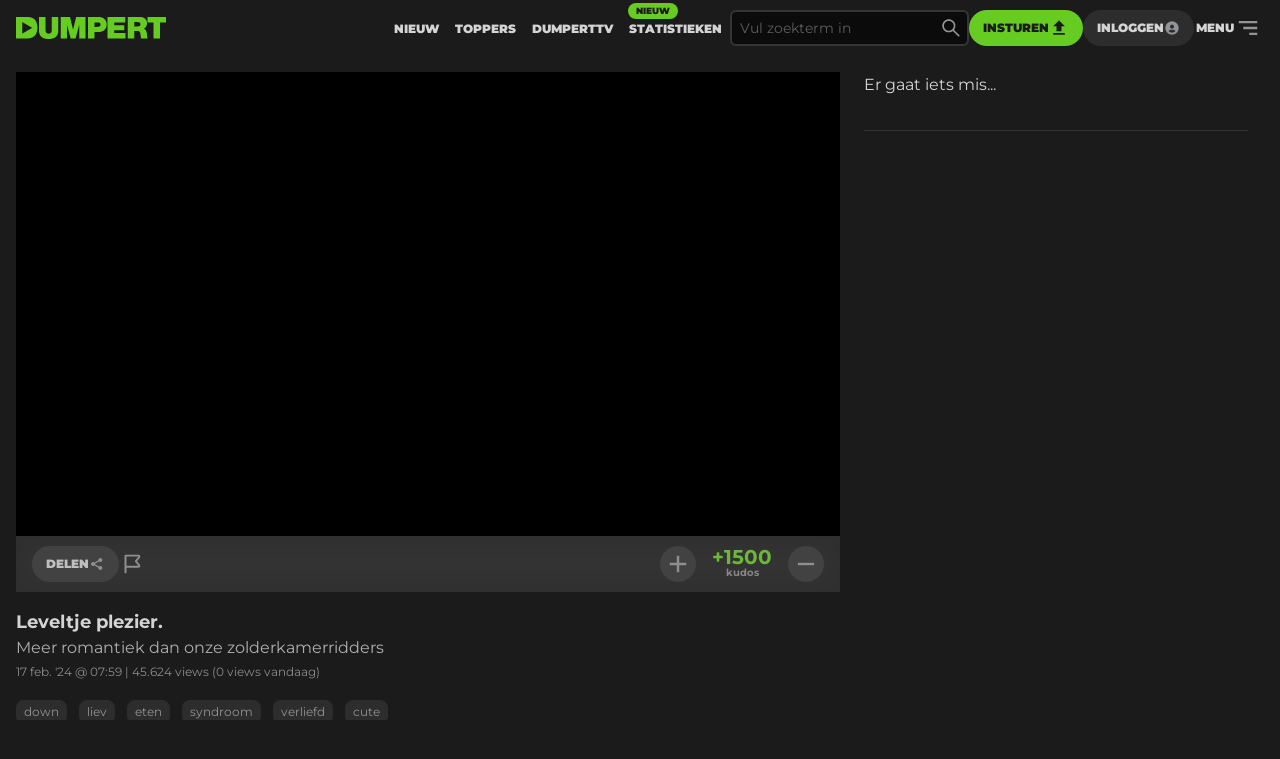

--- FILE ---
content_type: text/html
request_url: https://www.dumpert.nl/item/100085131_a616e924
body_size: 129962
content:
<!doctype html><html  lang="nl">
  <head>
  <title data-rh="true">DUMPERT - Leveltje plezier.</title>
  <meta data-rh="true" name="viewport" content="width=device-width, initial-scale=1, maximum-scale=5"/><meta data-rh="true" name="description" content="Meer romantiek dan onze zolderkamerridders | Dumpert is plek voor je dagelijkse entertainment. Met de leukste filmpjes en foto&#x27;s voor als je even geen zin hebt in werk, studie of menselijk contact."/><meta data-rh="true" property="og:locale" content="nl_NL"/><meta data-rh="true" name="dcterms.rights" content="MediaHuis Nederland B.V."/><meta data-rh="true" property="fb:pages" content="332145270132218"/><meta data-rh="true" property="fb:app_id" content="227370684433724"/><meta data-rh="true" property="article:publish_date" content="Sat Feb 17 2024 07:59:37 GMT+0000 (Coordinated Universal Time)"/><meta data-rh="true" name="mediatype" content="video"/><meta data-rh="true" property="og:title" content="Leveltje plezier."/><meta data-rh="true" property="og:url" content="https://www.dumpert.nl/item/100085131_a616e924"/><meta data-rh="true" property="og:description" content="Meer romantiek dan onze zolderkamerridders"/><meta data-rh="true" property="og:image" content="https://dumpert.nl/cdn-cgi/image/format=auto,width=1200,height=1200,fit=scale-down/https://media.dumpert.nl/dmp/media/video/1/b/d/1bdaa5fb-af0c-7b04-5eac-0927b429b1c4/poster.jpg"/><meta data-rh="true" property="og:video" content="https://media.dumpert.nl/dmp/media/video/1/b/d/1bdaa5fb-af0c-7b04-5eac-0927b429b1c4/270/index.m3u8"/><meta data-rh="true" property="og:type" content="video.other"/><meta data-rh="true" property="video:tag" content="down"/><meta data-rh="true" property="video:tag" content="liev"/><meta data-rh="true" property="video:tag" content="eten"/><meta data-rh="true" property="video:tag" content="syndroom"/><meta data-rh="true" property="video:tag" content="verliefd"/><meta data-rh="true" property="video:tag" content="cute"/><meta data-rh="true" name="twitter:site" value="@dumpert"/><meta data-rh="true" name="twitter:app:country" value="nl"/><meta data-rh="true" name="twitter:card" value="summary_large_image"/><meta data-rh="true" name="twitter:url" value="https://www.dumpert.nl/item/100085131_a616e924"/><meta data-rh="true" name="twitter:title" value="Leveltje plezier."/><meta data-rh="true" name="twitter:description" value="Meer romantiek dan onze zolderkamerridders"/><meta data-rh="true" name="twitter:image" value="https://dumpert.nl/cdn-cgi/image/format=auto,width=1200,height=1200,fit=scale-down/https://media.dumpert.nl/dmp/media/video/1/b/d/1bdaa5fb-af0c-7b04-5eac-0927b429b1c4/poster.jpg"/><meta data-rh="true" name="twitter:appidgoogleplay" value="nl.dumpert"/><meta data-rh="true" name="twitter:app:name:googleplay" value="Dumpert"/><meta data-rh="true" name="twitter:app:url:googleplay" value="https://www.dumpert.nl/item/100085131_a616e924"/><meta data-rh="true" name="twitter:appidiphone" value="434815056"/><meta data-rh="true" name="twitter:app:name:iphone" value="Dumpert"/><meta data-rh="true" name="twitter:app:url:iphone" value="https://www.dumpert.nl/item/100085131_a616e924"/><meta data-rh="true" name="twitter:widgets:theme" value="light"/><meta data-rh="true" name="twitter:widgets:link-color" value="#56af24"/><meta data-rh="true" name="twitter:widgets:border-color" value="#56af24"/><meta data-rh="true" property="al:ios:app_name" content="Dumpert"/><meta data-rh="true" property="al:ios:app_store_id" content="434815056"/><meta data-rh="true" property="al:ios:url" content="dumpert://100085131_a616e924"/><meta data-rh="true" property="al:android:app_name" content="Dumpert"/><meta data-rh="true" property="al:android:url" content="dumpert://100085131_a616e924"/><meta data-rh="true" property="al:android:package" content="nl.dumpert"/><meta data-rh="true" name="apple-itunes-app" content="app-id=434815056, app-argument=dumpert://100085131_a616e924"/><meta data-rh="true" name="category" content="liev"/><meta data-rh="true" name="cXenseParse:mhu-article_author" content="dumpert"/><meta data-rh="true" name="cXenseParse:mhu-article_ispaidcontent" content="false"/><meta data-rh="true" name="cXenseParse:mhu-article_tag" content="down"/><meta data-rh="true" name="cXenseParse:mhu-article_tag" content="liev"/><meta data-rh="true" name="cXenseParse:mhu-article_tag" content="eten"/><meta data-rh="true" name="cXenseParse:mhu-article_tag" content="syndroom"/><meta data-rh="true" name="cXenseParse:mhu-article_tag" content="verliefd"/><meta data-rh="true" name="cXenseParse:mhu-article_tag" content="cute"/>
  <link data-rh="true" href="https://www.mediahuis.nl/algemene-voorwaarden/gebruikersvoorwaarden-uitgaven/general-terms-of-use-for-mediahuis-publications/" rel="license"/><link data-rh="true" rel="icon" type="image/svg" href="data:image/svg+xml,%3Csvg width=&#x27;96px&#x27; height=&#x27;96px&#x27; viewBox=&#x27;0 0 96 96&#x27; xmlns=&#x27;http://www.w3.org/2000/svg&#x27; xmlns:xlink=&#x27;http://www.w3.org/1999/xlink&#x27;%3E%3Ctitle%3E96 x 96%3C/title%3E%3Cg id=&#x27;96-x-96&#x27; stroke=&#x27;none&#x27; stroke-width=&#x27;1&#x27; fill=&#x27;none&#x27; fill-rule=&#x27;evenodd&#x27;%3E%3Cpath d=&#x27;M53.1692308,4 L0,4 L0,92 L47.3958042,92 C80.5594406,92 96,74.8474576 96,47.8757062 C96,25.6271186 84.8559441,4 53.1692308,4 Z M27.6587413,72.2372881 L27.6587413,24.5084746 L72.5034965,48.3728814 L27.6587413,72.2372881 Z&#x27; id=&#x27;Shape&#x27; fill=&#x27;%2366CC22&#x27; fill-rule=&#x27;nonzero&#x27;%3E%3C/path%3E%3C/g%3E%3C/svg%3E" sizes="16x16"/><link data-rh="true" rel="canonical" href="https://www.dumpert.nl/item/100085131_a616e924"/>
  <script data-rh="true" type="application/ld+json">{"@context":"https://schema.org","@type":"VideoObject","name":"Leveltje plezier.","description":"Meer romantiek dan onze zolderkamerridders","thumbnailUrl":"https://dumpert.nl/cdn-cgi/image/format=auto,width=1200,height=1200,fit=scale-down/https://media.dumpert.nl/dmp/media/video/1/b/d/1bdaa5fb-af0c-7b04-5eac-0927b429b1c4/poster.jpg","uploadDate":"2024-02-17T07:59:37.000Z"}</script>
<script>window.DUMPERT_STATIC_HOST = 'https://assets2-production.dumpert.nl/';</script><meta charset="UTF-8"/><link rel="shortcut icon" type="image/x-icon" href="/favicon.ico"/><link rel="apple-touch-icon" sizes="180x180" href="/apple-touch-icon.png"/><link rel="icon" type="image/png" sizes="32x32" href="/favicon-32x32.png"/><link rel="icon" type="image/png" sizes="16x16" href="/favicon-16x16.png"/><meta name="viewport" content="width=device-width,initial-scale=1" data-rh="true"/><meta name="msapplication-TileImage" content="/mstile-150x150.png"/><meta name="msapplication-TileColor" content="#1b1b1b"/><meta name="theme-color" content="#66c221"/><meta name="application-name" content="Dumpert"/><meta name="mobile-web-app-capable" content="yes"/><style>html,
      body {
        overscroll-behavior: auto;
      }</style><script>document.addEventListener('DOMContentLoaded', function () {
        // a key map of allowed keys
        var allowedKeys = {
          83: 's',
          72: 'h',
          73: 'i',
          69: 'e',
          84: 't',
        };
        // the Code sequence
        var code1 = ['s', 'h', 'i', 'e', 't'];
        // a variable to remember the 'position' the user has reached so far.
        var codePosition = 0;
        // add keydown event listener
        document.addEventListener('keydown', function (e) {
          // get the value of the key code from the key map
          var key = allowedKeys[e.keyCode];
          // get the value of the required key from the konami code
          var requiredKey1 = code1[codePosition];
          // compare the key with the required key
          if (key == requiredKey1) {
            // move to the next key in the konami code sequence
            codePosition++;
            // if the last key is reached, activate easteregg
            if (key == requiredKey1 && codePosition == code1.length) {
              activateEggs();
              codePosition = 0;
            }
          } else {
            codePosition = 0;
          }
        });
        function activateEggs() {
          if (window.innerWidth <= 768) {
            return;
          }
          // Create an image element
          var image = document.createElement('img');
          image.src = 'https://assets.dumpert.nl/00deluxe/images/excel.png';
          image.style.position = 'fixed';
          image.style.zIndex = '9999';
          image.style.width = '100%';
          image.style.height = '100%';
          image.style.top = '0';
          image.style.left = '0'; // Ensure the image starts from the left
          // Generate random position
          var positions = [
            'center',
            'top-left',
            'top-right',
            'bottom-left',
            'bottom-right',
          ];
          var randomPosition =
            positions[Math.floor(Math.random() * positions.length)];
          // Set image position based on random position
          switch (randomPosition) {
            case 'center':
              image.style.left = '50%';
              image.style.top = '50%';
              image.style.transform = 'translate(-50%, -50%)';
              break;
            case 'top-left':
              image.style.left = '0';
              image.style.top = '0';
              break;
            case 'top-right':
              image.style.right = '0';
              image.style.top = '0';
              break;
            case 'bottom-left':
              image.style.left = '0';
              image.style.bottom = '0';
              break;
            case 'bottom-right':
              image.style.right = '0';
              image.style.bottom = '0';
              break;
          }
          // Append the image to the body
          document.body.appendChild(image);
          // Remove the image when clicking anywhere
          document.addEventListener('click', function removeImage() {
            document.body.removeChild(image);
            document.removeEventListener('click', removeImage);
          });
        }
      });</script><script defer="defer" src="https://assets2-production.dumpert.nl/main-c74709.js"></script></head><body class="dark"><script>
window.__DUMPERT_SETTINGS__= JSON.parse(
  "{\"API_SERVICE_URL_USER\":\"https://user.dumpert.nl/api/v1.0\",\"API_SERVICE_URL_COMMENTS\":\"https://comment.dumpert.nl/api/v1.0\",\"API_SERVICE_URL_POST\":\"https://post.dumpert.nl/api/v1.0\",\"API_SERVICE_URL_DUMPERT\":\"https://api-live.dumpert.nl/mobile_api/json\",\"API_SERVICE_URL_UPLOAD\":\"https://upload.dumpert.nl\",\"API_SERVICE_URL_PAYMENT\":\"https://payment.dumpert.nl\",\"API_SERVICE_INTERNAL_URL_DUMPERT\":\"http://backend-api-web.default/mobile_api/json\",\"API_SERVICE_INTERNAL_URL_COMMENTS\":\"http://dumpert-comment.default/api/v1.0\",\"API_SERVICE_INTERNAL_URL_USER\":\"http://dumpert-user.default/api/v1.0\",\"API_SERVICE_INTERNAL_URL_POST\":\"http://dumpert-post.default/mobile_api/json\",\"ADMIN_HOST_URL\":\"https://newadmin.dumpert.nl\",\"COMMENTS_HOST_URL\":\"https://comments.dumpert.nl\",\"RECAPTCHA_SITE_KEY\":\"6LdbPrkqAAAAAPLordLFYJIz2BY49TCrGE7szOrY\",\"AUTH_API_KEY\":\"AIzaSyCcj8hUyC5E3bTDRtWcGZYVVVPz2t0dUgY\",\"AUTH_DOMAIN\":\"dumpert-production.firebaseapp.com\",\"AUTH_APP_ID\":\"1:988298271238:web:2abeb8f128b74ad48a4187\",\"DIDOMI_API_KEY\":\"11ef8ac9-6270-4d5e-8b99-8d6a5bd60059\",\"ADS_KACHING_SCRIPT\":\"https://shared.mediahuis.be/ka-ching/dumpert/ka-ching.umd.js\",\"ADS_CXENSE_SCRIPT\":\"https://shared.mediahuis.be/cxense/cxense.dumpert.min.js\",\"ADS_USE_PREVIEW_AD_UNIT\":false,\"ADBLOCKER_MODAL_ENABLED\":\"true\",\"PLAYER_SCRIPT_1\":\"//imasdk.googleapis.com/js/sdkloader/ima3.js\",\"PLAYER_SCRIPT_2\":\"//player.agnoplay.com/static/agnoplay/js/agnoplay.js\",\"PLAYER_BRANDS\":\"dumpert\",\"GA_TRACKING_ID\":\"G-DMTV6P1KF1\",\"GTM_CODE\":\"GTM-KPDB6CC\",\"USE_CF_IMGOPT\":true,\"ADS_NSF_URL\":\"https://ads-tmg.adhese.com/ad/sldumpert.nl\"}"
);
window.__DUMPERT_CONTEXT__ = JSON.parse(
  "{\"user\":null,\"state\":{\"getItemDetails-itemId=100085131_a616e924\":{\"data\":{\"result\":{\"data\":{\"gentime\":1769614143,\"items\":[{\"id_int\":100085131,\"id\":\"100085131_a616e924\",\"composite_id\":\"100085131_a616e924\",\"published_at\":\"2024-02-17T07:59:37Z\",\"upload_id\":\"bd8596b7-d172-48e6-8805-a6334998b3f5\",\"title\":\"Leveltje plezier.\",\"description\":\"<p>Meer romantiek dan onze zolderkamerridders</p>\",\"thumbnail\":\"https://media.dumpert.nl/dmp/media/video/1/b/d/1bdaa5fb-af0c-7b04-5eac-0927b429b1c4/thumb.png\",\"tags\":\"down liev eten syndroom verliefd cute\",\"nsfw\":false,\"nopreroll\":false,\"secret\":false,\"partner_content\":false,\"media_type\":\"VIDEO\",\"media\":[{\"mediatype\":\"VIDEO\",\"description\":\"\",\"duration\":16,\"variants\":[{\"version\":\"mobile\",\"uri\":\"https://media.dumpert.nl/dmp/media/video/1/b/d/1bdaa5fb-af0c-7b04-5eac-0927b429b1c4/270/index.m3u8\",\"uri_type\":\"\"},{\"version\":\"tablet\",\"uri\":\"https://media.dumpert.nl/dmp/media/video/1/b/d/1bdaa5fb-af0c-7b04-5eac-0927b429b1c4/480/index.m3u8\",\"uri_type\":\"\"},{\"version\":\"thumb\",\"uri\":\"https://media.dumpert.nl/dmp/media/video/1/b/d/1bdaa5fb-af0c-7b04-5eac-0927b429b1c4/thumb.png\",\"uri_type\":\"\"},{\"version\":\"thumb-medium\",\"uri\":\"https://media.dumpert.nl/dmp/media/video/1/b/d/1bdaa5fb-af0c-7b04-5eac-0927b429b1c4/thumb-large.png\",\"uri_type\":\"\"},{\"version\":\"thumb-med-webp\",\"uri\":\"https://media.dumpert.nl/dmp/media/video/1/b/d/1bdaa5fb-af0c-7b04-5eac-0927b429b1c4/thumb-large.webp\",\"uri_type\":\"\"},{\"version\":\"still\",\"uri\":\"https://media.dumpert.nl/dmp/media/video/1/b/d/1bdaa5fb-af0c-7b04-5eac-0927b429b1c4/poster.jpg\",\"uri_type\":\"\"},{\"version\":\"still-medium\",\"uri\":\"https://media.dumpert.nl/dmp/media/video/1/b/d/1bdaa5fb-af0c-7b04-5eac-0927b429b1c4/poster-small.jpg\",\"uri_type\":\"\"},{\"version\":\"still-large\",\"uri\":\"https://media.dumpert.nl/dmp/media/video/1/b/d/1bdaa5fb-af0c-7b04-5eac-0927b429b1c4/poster.jpg\",\"uri_type\":\"\"},{\"version\":\"still-med-webp\",\"uri\":\"https://media.dumpert.nl/dmp/media/video/1/b/d/1bdaa5fb-af0c-7b04-5eac-0927b429b1c4/poster-medium.webp\",\"uri_type\":\"\"},{\"version\":\"thumbrail\",\"uri\":\"https://media.dumpert.nl/dmp/media/video/1/b/d/1bdaa5fb-af0c-7b04-5eac-0927b429b1c4/thumbs.vtt\",\"uri_type\":\"\"},{\"version\":\"stream\",\"uri\":\"https://media.dumpert.nl/dmp/media/video/1/b/d/1bdaa5fb-af0c-7b04-5eac-0927b429b1c4/index.m3u8\",\"uri_type\":\"\"}]}],\"resolutions\":[[\"270x480\",\"480x852\"]],\"still\":\"https://media.dumpert.nl/dmp/media/video/1/b/d/1bdaa5fb-af0c-7b04-5eac-0927b429b1c4/poster-small.jpg\",\"stillist\":[{\"thumb\":\"https://media.dumpert.nl/dmp/media/video/1/b/d/1bdaa5fb-af0c-7b04-5eac-0927b429b1c4/thumb.png\",\"thumb-medium\":\"https://media.dumpert.nl/dmp/media/video/1/b/d/1bdaa5fb-af0c-7b04-5eac-0927b429b1c4/thumb-large.png\",\"still\":\"https://media.dumpert.nl/dmp/media/video/1/b/d/1bdaa5fb-af0c-7b04-5eac-0927b429b1c4/poster.jpg\",\"still-medium\":\"https://media.dumpert.nl/dmp/media/video/1/b/d/1bdaa5fb-af0c-7b04-5eac-0927b429b1c4/poster-small.jpg\",\"still-large\":\"https://media.dumpert.nl/dmp/media/video/1/b/d/1bdaa5fb-af0c-7b04-5eac-0927b429b1c4/poster.jpg\"}],\"stills\":{\"thumb\":\"https://media.dumpert.nl/dmp/media/video/1/b/d/1bdaa5fb-af0c-7b04-5eac-0927b429b1c4/thumb.png\",\"thumb-medium\":\"https://media.dumpert.nl/dmp/media/video/1/b/d/1bdaa5fb-af0c-7b04-5eac-0927b429b1c4/thumb-large.png\",\"still\":\"https://media.dumpert.nl/dmp/media/video/1/b/d/1bdaa5fb-af0c-7b04-5eac-0927b429b1c4/poster.jpg\",\"still-medium\":\"https://media.dumpert.nl/dmp/media/video/1/b/d/1bdaa5fb-af0c-7b04-5eac-0927b429b1c4/poster-small.jpg\",\"still-large\":\"https://media.dumpert.nl/dmp/media/video/1/b/d/1bdaa5fb-af0c-7b04-5eac-0927b429b1c4/poster.jpg\"},\"stats\":{\"kudos_today\":0,\"kudos_total\":1500,\"views_today\":0,\"views_total\":45624,\"id\":100085131},\"scripts\":\"\",\"uploader\":{\"name\":\"\",\"email\":\"\",\"ip_address\":\"\"},\"created_at\":\"2024-02-17T07:59:26.994928Z\",\"date\":\"2024-02-17T07:59:37Z\"}],\"success\":true},\"status\":200}},\"timestamp\":1769614148684},\"getCommentsData-itemId=100085131/a616e924,user=null\":{\"data\":{\"result\":{\"data\":{\"authors\":[{\"id\":67770,\"username\":\"PeSKoL\",\"active\":true,\"newbie\":false,\"banned\":false,\"premium\":false,\"registered_at\":\"2017-01-21T12:06:59.573436Z\"},{\"id\":108466,\"username\":\"williamrtd\",\"active\":true,\"newbie\":false,\"banned\":false,\"premium\":false,\"registered_at\":\"2009-03-19T17:31:45Z\"},{\"id\":671136,\"username\":\"Ongemak\",\"active\":true,\"newbie\":false,\"banned\":false,\"premium\":false,\"registered_at\":\"2023-12-04T16:51:43.150063Z\"},{\"id\":284553,\"username\":\"ShakespeareanTragedy\",\"active\":true,\"newbie\":false,\"banned\":false,\"premium\":false,\"registered_at\":\"2021-02-14T18:31:15.943945Z\"},{\"id\":403832,\"username\":\"ZwitsallusMaximus\",\"active\":true,\"newbie\":false,\"banned\":false,\"premium\":false,\"registered_at\":\"2022-05-01T18:35:17.473294Z\"},{\"id\":608806,\"username\":\"zwarteridder\",\"active\":true,\"newbie\":false,\"banned\":false,\"premium\":false,\"registered_at\":\"2023-07-10T20:55:39.831975Z\"},{\"id\":87850,\"username\":\"Stijlloze_Heaumeau\",\"active\":true,\"newbie\":false,\"banned\":false,\"premium\":false,\"registered_at\":\"2012-11-30T13:28:14Z\"},{\"id\":335208,\"username\":\"Opbokkert\",\"active\":true,\"newbie\":false,\"banned\":false,\"premium\":false,\"registered_at\":\"2021-12-11T17:31:33.124121Z\"},{\"id\":512161,\"username\":\"stephantb\",\"active\":true,\"newbie\":true,\"banned\":false,\"premium\":false,\"registered_at\":\"2009-08-05T13:18:37Z\"},{\"id\":160671,\"username\":\"HenkJonguh\",\"active\":true,\"newbie\":false,\"banned\":false,\"premium\":false,\"registered_at\":\"2018-04-12T10:50:53.299038Z\"},{\"id\":445075,\"username\":\"mammaspornokoffer\",\"active\":true,\"newbie\":false,\"banned\":false,\"premium\":false,\"registered_at\":\"2022-08-31T07:58:25.288428Z\"},{\"id\":26898,\"username\":\"J. Veel\",\"active\":true,\"newbie\":false,\"banned\":false,\"premium\":false,\"registered_at\":\"2010-01-03T19:01:34Z\"},{\"id\":31400,\"username\":\"Weef\",\"active\":true,\"newbie\":false,\"banned\":false,\"premium\":false,\"registered_at\":\"2012-10-03T14:31:15Z\"},{\"id\":137958,\"username\":\"dicedecision\",\"active\":true,\"newbie\":false,\"banned\":false,\"premium\":false,\"registered_at\":\"2017-11-25T09:00:00.215511Z\"},{\"id\":103272,\"username\":\"Orichinals\",\"active\":true,\"newbie\":false,\"banned\":false,\"premium\":false,\"registered_at\":\"2017-05-12T22:03:16.129247Z\"},{\"id\":3561,\"username\":\"Super Grover\",\"active\":false,\"newbie\":false,\"banned\":true,\"premium\":false,\"registered_at\":\"2011-01-30T18:54:27Z\"},{\"id\":176932,\"username\":\"Top Club\",\"active\":true,\"newbie\":false,\"banned\":false,\"premium\":false,\"registered_at\":\"2007-01-25T22:06:07Z\"},{\"id\":257237,\"username\":\"Geentijdvoor\",\"active\":true,\"newbie\":false,\"banned\":false,\"premium\":false,\"registered_at\":\"2020-03-28T05:49:06.936829Z\"},{\"id\":684983,\"username\":\"Ome_Poetin\",\"active\":true,\"newbie\":false,\"banned\":false,\"premium\":false,\"registered_at\":\"2023-12-27T11:04:38.10839Z\"},{\"id\":209911,\"username\":\"Barbatruuk!\",\"active\":true,\"newbie\":false,\"banned\":false,\"premium\":false,\"registered_at\":\"2009-01-13T18:50:02Z\"},{\"id\":164856,\"username\":\"ThunDerNerd\",\"active\":true,\"newbie\":false,\"banned\":false,\"premium\":false,\"registered_at\":\"2007-08-23T14:28:57Z\"},{\"id\":23554,\"username\":\"michelloo\",\"active\":true,\"newbie\":false,\"banned\":false,\"premium\":false,\"registered_at\":\"2007-10-23T07:54:22Z\"},{\"id\":48937,\"username\":\"Bigkillerstorm\",\"active\":true,\"newbie\":false,\"banned\":false,\"premium\":false,\"registered_at\":\"2011-01-17T16:20:27Z\"},{\"id\":438814,\"username\":\"sebring1960\",\"active\":true,\"newbie\":false,\"banned\":false,\"premium\":false,\"registered_at\":\"2022-08-13T16:13:18.019658Z\"},{\"id\":199260,\"username\":\"Westsider\",\"active\":true,\"newbie\":false,\"banned\":false,\"premium\":false,\"registered_at\":\"2014-09-17T09:49:19Z\"},{\"id\":11760,\"username\":\"aaddevos\",\"active\":false,\"newbie\":false,\"banned\":true,\"premium\":false,\"registered_at\":\"2016-04-25T17:42:18.153663Z\"},{\"id\":55423,\"username\":\"Gerrie...\",\"active\":true,\"newbie\":false,\"banned\":false,\"premium\":false,\"registered_at\":\"2017-01-07T10:06:14.625432Z\"},{\"id\":283899,\"username\":\"MCDziadek911\",\"active\":true,\"newbie\":false,\"banned\":false,\"premium\":false,\"registered_at\":\"2021-02-08T17:11:19.11494Z\"},{\"id\":112743,\"username\":\"Gekkie123\",\"active\":true,\"newbie\":false,\"banned\":false,\"premium\":false,\"registered_at\":\"2013-12-07T18:54:32Z\"},{\"id\":590781,\"username\":\"LoganRoy\",\"active\":true,\"newbie\":true,\"banned\":false,\"premium\":false,\"registered_at\":\"2023-06-12T08:18:22.058658Z\"},{\"id\":39934,\"username\":\"Interfect\",\"active\":true,\"newbie\":false,\"banned\":false,\"premium\":false,\"registered_at\":\"2016-09-30T10:07:50.982645Z\"},{\"id\":410376,\"username\":\"BarackOsama\",\"active\":true,\"newbie\":false,\"banned\":false,\"premium\":false,\"registered_at\":\"2008-09-05T17:57:34Z\"},{\"id\":341767,\"username\":\"wasabiwasser\",\"active\":true,\"newbie\":false,\"banned\":false,\"premium\":false,\"registered_at\":\"2021-12-22T13:05:45.032588Z\"},{\"id\":419190,\"username\":\"Shudik\",\"active\":true,\"newbie\":false,\"banned\":false,\"premium\":false,\"registered_at\":\"2022-06-13T21:31:58.40181Z\"},{\"id\":293613,\"username\":\"OmgevouwenFloppyHoes\",\"active\":true,\"newbie\":false,\"banned\":false,\"premium\":false,\"registered_at\":\"2021-07-13T14:10:49.409367Z\"},{\"id\":619983,\"username\":\"duuveseboer\",\"active\":true,\"newbie\":false,\"banned\":false,\"premium\":false,\"registered_at\":\"2023-07-18T19:50:51.963538Z\"},{\"id\":30492,\"username\":\"Mosie\",\"active\":true,\"newbie\":false,\"banned\":false,\"premium\":false,\"registered_at\":\"2015-01-23T12:44:52Z\"},{\"id\":292229,\"username\":\"JanHuyghen\",\"active\":true,\"newbie\":false,\"banned\":false,\"premium\":false,\"registered_at\":\"2021-06-19T13:23:24.526244Z\"},{\"id\":5050,\"username\":\"Werner Schnitzel\",\"active\":true,\"newbie\":false,\"banned\":false,\"premium\":false,\"registered_at\":\"2015-08-06T16:50:16Z\"},{\"id\":208997,\"username\":\"Joopisdoop\",\"active\":true,\"newbie\":false,\"banned\":false,\"premium\":false,\"registered_at\":\"2018-12-22T20:17:23.820248Z\"},{\"id\":626809,\"username\":\"Japiejaepie\",\"active\":true,\"newbie\":false,\"banned\":false,\"premium\":false,\"registered_at\":\"2023-07-25T17:59:00.549636Z\"},{\"id\":-1,\"username\":\"Rest in privacy\",\"active\":false,\"newbie\":false,\"banned\":false,\"premium\":false,\"registered_at\":\"0001-01-01T00:00:00Z\"}],\"comments\":[{\"id\":251320145,\"approved\":true,\"creation_datetime\":\"2024-02-17T19:10:57Z\",\"content\":\"Je ziet gelijk dat die meid syndroomvrouw is\",\"kudos_count\":38,\"reference_id\":0,\"author\":199260},{\"id\":251319473,\"approved\":true,\"creation_datetime\":\"2024-02-17T15:26:29Z\",\"content\":\"En dat zonder te knoeien.\",\"kudos_count\":6,\"reference_id\":0,\"author\":209911},{\"id\":251319354,\"approved\":true,\"creation_datetime\":\"2024-02-17T14:36:18Z\",\"content\":\"Ik vroeg me altijd al af hoe m'n gezicht eruit ziet bij een brain freeze.\",\"kudos_count\":5,\"reference_id\":0,\"author\":684983},{\"id\":251318900,\"approved\":true,\"child_comments\":[{\"id\":251318941,\"approved\":true,\"creation_datetime\":\"2024-02-17T11:58:28Z\",\"content\":\"Socialmedia is de tumor van de maatschappij\",\"kudos_count\":151,\"reference_id\":0,\"author\":293613},{\"id\":251318982,\"approved\":true,\"creation_datetime\":\"2024-02-17T12:14:41Z\",\"content\":\"Dat is misschien maar 2% . Iets om goed over na te denken. Doe de nipt test mensen. \",\"kudos_count\":39,\"reference_id\":0,\"author\":-1},{\"id\":251319134,\"approved\":true,\"creation_datetime\":\"2024-02-17T12:54:09Z\",\"content\":\"@OmgevouwenFloppyHoes | 17-02-24 | 12:58:  Media is meervoud.\",\"kudos_count\":12,\"reference_id\":0,\"author\":512161},{\"id\":251319175,\"approved\":true,\"creation_datetime\":\"2024-02-17T13:12:58Z\",\"content\":\"Upload een filmpje van jezelf,  kunnen wij ook lachen \",\"kudos_count\":1,\"reference_id\":0,\"author\":619983}],\"creation_datetime\":\"2024-02-17T11:40:41Z\",\"content\":\"Altijd die fotogenieke mongolen in die filmpjes. Ik wil rauwe, echte filmpjes. Met lelijke, dikke, schele, hitsig kwijlende mongolen. Zo uit het leven gegrepen. Door dit soort glamourmongolen krijgen gewone, gemiddelde mongolen helemaal een verkeerd beeld van hoe een mongool er uit dient te zien. Gewoon een goeie mongool met z'n dikke kop en z'n dikke mongolenogen moet weten dat hij niet hoeft te beantwoorden aan een schoonheidsideaal bepaald door de media, maar er mag zijn zoals 'ie is en dat dat goed genoeg is. \",\"kudos_count\":870,\"reference_id\":0,\"author\":284553,\"top_comment\":true},{\"id\":251318871,\"approved\":true,\"creation_datetime\":\"2024-02-17T11:25:50Z\",\"content\":\"Stelletje mongolen!\",\"kudos_count\":23,\"reference_id\":0,\"author\":164856},{\"id\":251318868,\"approved\":true,\"creation_datetime\":\"2024-02-17T11:25:01Z\",\"content\":\"Mooi om te zien dat ze verliefd zijn en plezier hebben. Het had niet per se te hoeven worden gedeeld op internet. Maar nu het toch is gebeurd, ik hoop voor hen dat ze nog steeds gelukkig zijn.\",\"kudos_count\":14,\"reference_id\":0,\"author\":87850},{\"id\":251318866,\"approved\":true,\"creation_datetime\":\"2024-02-17T11:24:46Z\",\"content\":\"Ik dacht dat het Joran was toen ik klikte.\",\"kudos_count\":6,\"reference_id\":0,\"author\":11760},{\"id\":251318732,\"approved\":true,\"creation_datetime\":\"2024-02-17T10:40:43Z\",\"content\":\"Chromosoom +1 altijd +1\",\"kudos_count\":11,\"reference_id\":0,\"author\":445075},{\"id\":251318648,\"approved\":true,\"creation_datetime\":\"2024-02-17T10:19:46Z\",\"content\":\"'Ze hebben downsyndroom, dus ik kan ze gewoon filmen'? Wel heerlijk om dit geluk te zien!\",\"kudos_count\":35,\"reference_id\":0,\"author\":257237},{\"id\":251318631,\"approved\":true,\"creation_datetime\":\"2024-02-17T10:16:17Z\",\"content\":\"Ik zou dr doen\",\"kudos_count\":15,\"reference_id\":0,\"author\":626809},{\"id\":251318598,\"approved\":true,\"creation_datetime\":\"2024-02-17T10:09:48Z\",\"content\":\"Oligofreen +1.\",\"kudos_count\":1,\"reference_id\":0,\"author\":284553},{\"id\":251318561,\"approved\":true,\"child_comments\":[{\"id\":251318684,\"approved\":true,\"creation_datetime\":\"2024-02-17T10:27:31Z\",\"content\":\"Hufter\",\"kudos_count\":-9,\"reference_id\":0,\"author\":438814}],\"creation_datetime\":\"2024-02-17T09:56:32Z\",\"content\":\"Ik heb ook zo'n koppeltje in mijn voli\u00E9re\",\"kudos_count\":8,\"reference_id\":0,\"author\":419190},{\"id\":251318557,\"approved\":true,\"creation_datetime\":\"2024-02-17T09:55:54Z\",\"content\":\"Ze aten lepeltje, lepeltje...\",\"kudos_count\":3,\"reference_id\":0,\"author\":26898},{\"id\":251318438,\"approved\":true,\"creation_datetime\":\"2024-02-17T09:26:31Z\",\"content\":\"Mijn vrouw is vaker down dan dit meisje\",\"kudos_count\":-1,\"reference_id\":0,\"author\":30492},{\"id\":251318413,\"approved\":true,\"creation_datetime\":\"2024-02-17T09:19:44Z\",\"content\":\"En straks lepeltje lepeltje liggen. Mooi om die verliefheid te zien. \",\"kudos_count\":11,\"reference_id\":0,\"author\":-1},{\"id\":251318286,\"approved\":true,\"creation_datetime\":\"2024-02-17T08:41:25Z\",\"content\":\"Down for love\",\"kudos_count\":10,\"reference_id\":0,\"author\":403832},{\"id\":251318263,\"approved\":true,\"child_comments\":[{\"id\":251318708,\"approved\":true,\"creation_datetime\":\"2024-02-17T10:33:44Z\",\"content\":\"En als de laatste verzorger weg is.. \",\"kudos_count\":9,\"reference_id\":0,\"author\":39934}],\"creation_datetime\":\"2024-02-17T08:32:25Z\",\"content\":\"'Alles wat ik doe is toch wel leuk'\",\"kudos_count\":73,\"reference_id\":0,\"author\":341767},{\"id\":251318251,\"approved\":true,\"child_comments\":[{\"id\":251318694,\"approved\":true,\"creation_datetime\":\"2024-02-17T10:30:14Z\",\"content\":\"Dat zegt mijn vrouw nooit.\",\"kudos_count\":12,\"reference_id\":0,\"author\":410376},{\"id\":251319752,\"approved\":true,\"creation_datetime\":\"2024-02-17T17:35:23Z\",\"content\":\"@BarackOsama | 17-02-24 | 11:30: Daarom snoept je vrouw ook buiten de deur.\",\"kudos_count\":0,\"reference_id\":0,\"author\":5050}],\"creation_datetime\":\"2024-02-17T08:27:13Z\",\"content\":\"Het zijn de kleine dingen in het leven waar je zo gelukkig van kunt worden.\",\"kudos_count\":43,\"reference_id\":0,\"author\":5050},{\"id\":251318226,\"approved\":true,\"child_comments\":[{\"id\":251318512,\"approved\":true,\"creation_datetime\":\"2024-02-17T09:42:13Z\",\"content\":\"@mosie, inderdaad laat ze lekker met rust\",\"kudos_count\":2,\"reference_id\":0,\"author\":-1}],\"creation_datetime\":\"2024-02-17T08:17:18Z\",\"content\":\"Dit filmen vind ik misschien nog wel kutter dan een paar pissende dronken wijven\",\"kudos_count\":-14,\"reference_id\":0,\"author\":30492},{\"id\":251318217,\"approved\":true,\"creation_datetime\":\"2024-02-17T08:14:18Z\",\"content\":\"Ik was down maar ben nu blij dit gezien te hebben.\",\"kudos_count\":20,\"reference_id\":0,\"author\":160671},{\"id\":251318207,\"approved\":true,\"creation_datetime\":\"2024-02-17T08:11:40Z\",\"content\":\"Het water loopt ze al in de mond zo te zien.\",\"kudos_count\":16,\"reference_id\":0,\"author\":608806},{\"id\":251318200,\"approved\":true,\"child_comments\":[{\"id\":251318210,\"approved\":true,\"creation_datetime\":\"2024-02-17T08:12:20Z\",\"content\":\"Kunnen ze wel degelijk, er zijn ook acteurs met down.\",\"kudos_count\":62,\"reference_id\":0,\"author\":292229},{\"id\":251318225,\"approved\":true,\"creation_datetime\":\"2024-02-17T08:17:18Z\",\"content\":\"Als ik mij down voel ben ik ook echt down.\",\"kudos_count\":21,\"reference_id\":0,\"author\":590781},{\"id\":251318253,\"approved\":true,\"creation_datetime\":\"2024-02-17T08:27:32Z\",\"content\":\"Ik kan als autist anders heel goed interesse en waardering faken. \",\"kudos_count\":47,\"reference_id\":0,\"author\":31400},{\"id\":251318257,\"approved\":true,\"creation_datetime\":\"2024-02-17T08:28:40Z\",\"content\":\"Als ik me down voel dan gedraag ik me ook echt als een mongool.\",\"kudos_count\":5,\"reference_id\":0,\"author\":23554},{\"id\":251318274,\"approved\":true,\"creation_datetime\":\"2024-02-17T08:37:09Z\",\"content\":\"@LoganRoy | 17-02-24 | 09:17: zelfs 1 die iron man speelt \",\"kudos_count\":2,\"reference_id\":0,\"author\":208997},{\"id\":251318414,\"approved\":true,\"creation_datetime\":\"2024-02-17T09:20:57Z\",\"content\":\"Chris Burke, beter bekent als Corky uit Life goes on. Waarschijnlijk alleen bij de oudere reaguurders bekend, maar een regelrechte hit destijds.\",\"kudos_count\":3,\"reference_id\":0,\"author\":176932},{\"id\":251319800,\"approved\":true,\"creation_datetime\":\"2024-02-17T17:53:21Z\",\"content\":\"Dit, en daarom denk ik ook dat de wereld beter afwas als wij allemaal \u00E9\u00E9n chromosoom teveel hebben. \",\"kudos_count\":0,\"reference_id\":0,\"author\":671136},{\"id\":251319882,\"approved\":true,\"creation_datetime\":\"2024-02-17T18:15:34Z\",\"content\":\"@Weef | 17-02-24 | 09:27: Echt waar wauw ik wou dat ik dat kon.\",\"kudos_count\":0,\"reference_id\":0,\"author\":48937}],\"creation_datetime\":\"2024-02-17T08:10:19Z\",\"content\":\"Ik geloof dat deze mensen, met downsyndroom, emoties niet (kunnen) faken. Blij is oprecht blij, boos is oprecht boos enz Geldt ook voor bv mensen in het autistisch spectrum.\",\"kudos_count\":70,\"reference_id\":0,\"author\":3561},{\"id\":251318193,\"approved\":true,\"creation_datetime\":\"2024-02-17T08:09:16Z\",\"content\":\"Dank je wel poster, nu ben ik ook weer blij!\",\"kudos_count\":4,\"reference_id\":0,\"author\":67770},{\"id\":251318184,\"approved\":true,\"creation_datetime\":\"2024-02-17T08:07:36Z\",\"content\":\"Liev. Gewoon LIEV!\",\"kudos_count\":5,\"reference_id\":0,\"author\":335208},{\"id\":251318171,\"approved\":true,\"creation_datetime\":\"2024-02-17T08:05:46Z\",\"content\":\"Lekker down to earth met elkaar. \",\"kudos_count\":20,\"reference_id\":0,\"author\":283899},{\"id\":251318160,\"approved\":true,\"creation_datetime\":\"2024-02-17T08:03:28Z\",\"content\":\"Liefde gaat door de maag, dat weet iedereen met gezond verstand.\",\"kudos_count\":6,\"reference_id\":0,\"author\":103272},{\"id\":251318147,\"approved\":true,\"child_comments\":[{\"id\":251319497,\"approved\":true,\"creation_datetime\":\"2024-02-17T15:36:05Z\",\"content\":\"Ach, het eten is toch al onder gekwijld.\",\"kudos_count\":7,\"reference_id\":0,\"author\":112743}],\"creation_datetime\":\"2024-02-17T08:01:08Z\",\"content\":\"Van hetzelfde lepeltje eten, dat is pas liefde...\",\"kudos_count\":99,\"reference_id\":0,\"author\":55423},{\"id\":251318146,\"approved\":true,\"child_comments\":[{\"id\":251318168,\"approved\":true,\"creation_datetime\":\"2024-02-17T08:05:03Z\",\"content\":\"Samen mooier dan menig ander stel.\",\"kudos_count\":18,\"reference_id\":0,\"author\":137958},{\"id\":251318192,\"approved\":true,\"creation_datetime\":\"2024-02-17T08:09:06Z\",\"content\":\"En apart hoger dan als dat van u.\",\"kudos_count\":8,\"reference_id\":0,\"author\":108466}],\"creation_datetime\":\"2024-02-17T08:00:43Z\",\"content\":\"samen een heel hoog IQ\",\"kudos_count\":-16,\"reference_id\":0,\"author\":-1}],\"summary\":{\"id\":100085131,\"title\":\"Leveltje plezier.\",\"link\":\"\",\"comment_count\":48,\"can_comment\":false,\"moderated_at\":\"2024-02-17T07:59:27Z\"}},\"status\":200}},\"timestamp\":1769614148684},\"getItemsList-itemId=100085131_a616e924,list=related,nsfwActive=true,page=0\":{\"data\":{\"result\":{\"data\":{\"gentime\":1769614143,\"items\":[{\"id_int\":100006804,\"id\":\"100006804_c9046382\",\"composite_id\":\"100006804_c9046382\",\"published_at\":\"2021-08-10T11:15:34.233Z\",\"upload_id\":\"3b5964db-4b34-5908-7c80-f3d0952cf2b5\",\"title\":\"Konijn heeft luxe lunch gevonden\",\"description\":\"<p>wat een privilege</p>\",\"thumbnail\":\"https://media.dumpert.nl/dmp/media/video/f/b/d/fbd01921-27cc-aa17-630a-ccd90df37e7c/thumb.png\",\"tags\":\"konijn stoep straat pizza pizzapunt eten omnomnom liev cute\",\"nsfw\":false,\"nopreroll\":false,\"secret\":false,\"partner_content\":false,\"media_type\":\"VIDEO\",\"media\":[{\"mediatype\":\"VIDEO\",\"description\":\"\",\"duration\":12,\"variants\":[{\"version\":\"mobile\",\"uri\":\"https://media.dumpert.nl/dmp/media/video/f/b/d/fbd01921-27cc-aa17-630a-ccd90df37e7c/270/index.m3u8\",\"uri_type\":\"\"},{\"version\":\"tablet\",\"uri\":\"https://media.dumpert.nl/dmp/media/video/f/b/d/fbd01921-27cc-aa17-630a-ccd90df37e7c/480/index.m3u8\",\"uri_type\":\"\"},{\"version\":\"720p\",\"uri\":\"https://media.dumpert.nl/dmp/media/video/f/b/d/fbd01921-27cc-aa17-630a-ccd90df37e7c/720/index.m3u8\",\"uri_type\":\"\"},{\"version\":\"still-medium\",\"uri\":\"https://media.dumpert.nl/dmp/media/video/f/b/d/fbd01921-27cc-aa17-630a-ccd90df37e7c/poster-small.png\",\"uri_type\":\"\"},{\"version\":\"still-large\",\"uri\":\"https://media.dumpert.nl/dmp/media/video/f/b/d/fbd01921-27cc-aa17-630a-ccd90df37e7c/poster.jpg\",\"uri_type\":\"\"},{\"version\":\"thumb\",\"uri\":\"https://media.dumpert.nl/dmp/media/video/f/b/d/fbd01921-27cc-aa17-630a-ccd90df37e7c/thumb.png\",\"uri_type\":\"\"},{\"version\":\"thumb-medium\",\"uri\":\"https://media.dumpert.nl/dmp/media/video/f/b/d/fbd01921-27cc-aa17-630a-ccd90df37e7c/thumb-large.png\",\"uri_type\":\"\"},{\"version\":\"still\",\"uri\":\"https://media.dumpert.nl/dmp/media/video/f/b/d/fbd01921-27cc-aa17-630a-ccd90df37e7c/poster.jpg\",\"uri_type\":\"\"},{\"version\":\"thumbrail\",\"uri\":\"https://media.dumpert.nl/dmp/media/video/f/b/d/fbd01921-27cc-aa17-630a-ccd90df37e7c/thumbs.vtt\",\"uri_type\":\"\"},{\"version\":\"stream\",\"uri\":\"https://media.dumpert.nl/dmp/media/video/f/b/d/fbd01921-27cc-aa17-630a-ccd90df37e7c/index.m3u8\",\"uri_type\":\"\"}]}],\"resolutions\":null,\"still\":\"https://media.dumpert.nl/dmp/media/video/f/b/d/fbd01921-27cc-aa17-630a-ccd90df37e7c/poster-small.png\",\"stillist\":[{\"thumb\":\"https://media.dumpert.nl/dmp/media/video/f/b/d/fbd01921-27cc-aa17-630a-ccd90df37e7c/thumb.png\",\"thumb-medium\":\"https://media.dumpert.nl/dmp/media/video/f/b/d/fbd01921-27cc-aa17-630a-ccd90df37e7c/thumb-large.png\",\"still\":\"https://media.dumpert.nl/dmp/media/video/f/b/d/fbd01921-27cc-aa17-630a-ccd90df37e7c/poster.jpg\",\"still-medium\":\"https://media.dumpert.nl/dmp/media/video/f/b/d/fbd01921-27cc-aa17-630a-ccd90df37e7c/poster-small.png\",\"still-large\":\"https://media.dumpert.nl/dmp/media/video/f/b/d/fbd01921-27cc-aa17-630a-ccd90df37e7c/poster.jpg\"}],\"stills\":{\"thumb\":\"https://media.dumpert.nl/dmp/media/video/f/b/d/fbd01921-27cc-aa17-630a-ccd90df37e7c/thumb.png\",\"thumb-medium\":\"https://media.dumpert.nl/dmp/media/video/f/b/d/fbd01921-27cc-aa17-630a-ccd90df37e7c/thumb-large.png\",\"still\":\"https://media.dumpert.nl/dmp/media/video/f/b/d/fbd01921-27cc-aa17-630a-ccd90df37e7c/poster.jpg\",\"still-medium\":\"https://media.dumpert.nl/dmp/media/video/f/b/d/fbd01921-27cc-aa17-630a-ccd90df37e7c/poster-small.png\",\"still-large\":\"https://media.dumpert.nl/dmp/media/video/f/b/d/fbd01921-27cc-aa17-630a-ccd90df37e7c/poster.jpg\"},\"stats\":{\"kudos_today\":0,\"kudos_total\":-205,\"views_today\":0,\"views_total\":29963,\"id\":100006804},\"scripts\":\"\",\"uploader\":{\"name\":\"\",\"email\":\"\",\"ip_address\":\"\"},\"created_at\":\"2021-08-10T10:42:15.937073Z\",\"date\":\"2021-08-10T11:15:34.233Z\"},{\"id_int\":100045469,\"id\":\"100045469_c0207aa2\",\"composite_id\":\"100045469_c0207aa2\",\"published_at\":\"2022-11-06T17:53:00Z\",\"upload_id\":\"c27a1aa1-4d3e-6f8b-bd2f-bf287e547cad\",\"title\":\"Bever <3 peen\",\"description\":\"<p>huehe</p>\",\"thumbnail\":\"https://media.dumpert.nl/dmp/media/video/d/b/f/dbfbd61e-75b2-b0db-d961-416b4452370e/thumb.png\",\"tags\":\"bever peen wortel omnomnom nommen eten liev cute\",\"nsfw\":false,\"nopreroll\":false,\"secret\":false,\"partner_content\":false,\"media_type\":\"VIDEO\",\"media\":[{\"mediatype\":\"VIDEO\",\"description\":\"\",\"duration\":47,\"variants\":[{\"version\":\"mobile\",\"uri\":\"https://media.dumpert.nl/dmp/media/video/d/b/f/dbfbd61e-75b2-b0db-d961-416b4452370e/270/index.m3u8\",\"uri_type\":\"\"},{\"version\":\"tablet\",\"uri\":\"https://media.dumpert.nl/dmp/media/video/d/b/f/dbfbd61e-75b2-b0db-d961-416b4452370e/480/index.m3u8\",\"uri_type\":\"\"},{\"version\":\"720p\",\"uri\":\"https://media.dumpert.nl/dmp/media/video/d/b/f/dbfbd61e-75b2-b0db-d961-416b4452370e/720/index.m3u8\",\"uri_type\":\"\"},{\"version\":\"thumb-medium\",\"uri\":\"https://media.dumpert.nl/dmp/media/video/d/b/f/dbfbd61e-75b2-b0db-d961-416b4452370e/thumb-large.png\",\"uri_type\":\"\"},{\"version\":\"still\",\"uri\":\"https://media.dumpert.nl/dmp/media/video/d/b/f/dbfbd61e-75b2-b0db-d961-416b4452370e/poster.jpg\",\"uri_type\":\"\"},{\"version\":\"still-medium\",\"uri\":\"https://media.dumpert.nl/dmp/media/video/d/b/f/dbfbd61e-75b2-b0db-d961-416b4452370e/poster-small.png\",\"uri_type\":\"\"},{\"version\":\"still-large\",\"uri\":\"https://media.dumpert.nl/dmp/media/video/d/b/f/dbfbd61e-75b2-b0db-d961-416b4452370e/poster.jpg\",\"uri_type\":\"\"},{\"version\":\"thumb\",\"uri\":\"https://media.dumpert.nl/dmp/media/video/d/b/f/dbfbd61e-75b2-b0db-d961-416b4452370e/thumb.png\",\"uri_type\":\"\"},{\"version\":\"thumbrail\",\"uri\":\"https://media.dumpert.nl/dmp/media/video/d/b/f/dbfbd61e-75b2-b0db-d961-416b4452370e/thumbs.vtt\",\"uri_type\":\"\"},{\"version\":\"stream\",\"uri\":\"https://media.dumpert.nl/dmp/media/video/d/b/f/dbfbd61e-75b2-b0db-d961-416b4452370e/index.m3u8\",\"uri_type\":\"\"}]}],\"resolutions\":[[\"270x480\",\"480x852\",\"720x1280\"]],\"still\":\"https://media.dumpert.nl/dmp/media/video/d/b/f/dbfbd61e-75b2-b0db-d961-416b4452370e/poster-small.png\",\"stillist\":[{\"thumb\":\"https://media.dumpert.nl/dmp/media/video/d/b/f/dbfbd61e-75b2-b0db-d961-416b4452370e/thumb.png\",\"thumb-medium\":\"https://media.dumpert.nl/dmp/media/video/d/b/f/dbfbd61e-75b2-b0db-d961-416b4452370e/thumb-large.png\",\"still\":\"https://media.dumpert.nl/dmp/media/video/d/b/f/dbfbd61e-75b2-b0db-d961-416b4452370e/poster.jpg\",\"still-medium\":\"https://media.dumpert.nl/dmp/media/video/d/b/f/dbfbd61e-75b2-b0db-d961-416b4452370e/poster-small.png\",\"still-large\":\"https://media.dumpert.nl/dmp/media/video/d/b/f/dbfbd61e-75b2-b0db-d961-416b4452370e/poster.jpg\"}],\"stills\":{\"thumb\":\"https://media.dumpert.nl/dmp/media/video/d/b/f/dbfbd61e-75b2-b0db-d961-416b4452370e/thumb.png\",\"thumb-medium\":\"https://media.dumpert.nl/dmp/media/video/d/b/f/dbfbd61e-75b2-b0db-d961-416b4452370e/thumb-large.png\",\"still\":\"https://media.dumpert.nl/dmp/media/video/d/b/f/dbfbd61e-75b2-b0db-d961-416b4452370e/poster.jpg\",\"still-medium\":\"https://media.dumpert.nl/dmp/media/video/d/b/f/dbfbd61e-75b2-b0db-d961-416b4452370e/poster-small.png\",\"still-large\":\"https://media.dumpert.nl/dmp/media/video/d/b/f/dbfbd61e-75b2-b0db-d961-416b4452370e/poster.jpg\"},\"stats\":{\"kudos_today\":0,\"kudos_total\":375,\"views_today\":0,\"views_total\":26730,\"id\":100045469},\"scripts\":\"\",\"uploader\":{\"name\":\"\",\"email\":\"\",\"ip_address\":\"\"},\"created_at\":\"2022-11-06T17:39:34.568872Z\",\"date\":\"2022-11-06T17:53:00Z\"},{\"id_int\":100053325,\"id\":\"100053325_a8852b8e\",\"composite_id\":\"100053325_a8852b8e\",\"published_at\":\"2023-02-09T16:01:04.83812Z\",\"upload_id\":\"02193e1e-d1a0-95ec-7540-9836fe1d7317\",\"title\":\"Lekker slapen \",\"description\":\"<p>Oh nee wacht </p>\",\"thumbnail\":\"https://media.dumpert.nl/dmp/media/video/2/1/9/219a62e9-d3e1-f84e-46b4-a7768796c021/thumb.png\",\"tags\":\"slapen kitten eten liev cute kjoet dier slaap moe\",\"nsfw\":false,\"nopreroll\":false,\"secret\":false,\"partner_content\":false,\"media_type\":\"VIDEO\",\"media\":[{\"mediatype\":\"VIDEO\",\"description\":\"\",\"duration\":16,\"variants\":[{\"version\":\"mobile\",\"uri\":\"https://media.dumpert.nl/dmp/media/video/2/1/9/219a62e9-d3e1-f84e-46b4-a7768796c021/270/index.m3u8\",\"uri_type\":\"\"},{\"version\":\"tablet\",\"uri\":\"https://media.dumpert.nl/dmp/media/video/2/1/9/219a62e9-d3e1-f84e-46b4-a7768796c021/480/index.m3u8\",\"uri_type\":\"\"},{\"version\":\"still-large\",\"uri\":\"https://media.dumpert.nl/dmp/media/video/2/1/9/219a62e9-d3e1-f84e-46b4-a7768796c021/poster.jpg\",\"uri_type\":\"\"},{\"version\":\"thumb\",\"uri\":\"https://media.dumpert.nl/dmp/media/video/2/1/9/219a62e9-d3e1-f84e-46b4-a7768796c021/thumb.png\",\"uri_type\":\"\"},{\"version\":\"thumb-medium\",\"uri\":\"https://media.dumpert.nl/dmp/media/video/2/1/9/219a62e9-d3e1-f84e-46b4-a7768796c021/thumb-large.png\",\"uri_type\":\"\"},{\"version\":\"still\",\"uri\":\"https://media.dumpert.nl/dmp/media/video/2/1/9/219a62e9-d3e1-f84e-46b4-a7768796c021/poster.jpg\",\"uri_type\":\"\"},{\"version\":\"still-medium\",\"uri\":\"https://media.dumpert.nl/dmp/media/video/2/1/9/219a62e9-d3e1-f84e-46b4-a7768796c021/poster-small.png\",\"uri_type\":\"\"},{\"version\":\"thumbrail\",\"uri\":\"https://media.dumpert.nl/dmp/media/video/2/1/9/219a62e9-d3e1-f84e-46b4-a7768796c021/thumbs.vtt\",\"uri_type\":\"\"},{\"version\":\"stream\",\"uri\":\"https://media.dumpert.nl/dmp/media/video/2/1/9/219a62e9-d3e1-f84e-46b4-a7768796c021/index.m3u8\",\"uri_type\":\"\"}]}],\"resolutions\":[[\"270x478\",\"480x850\"]],\"still\":\"https://media.dumpert.nl/dmp/media/video/2/1/9/219a62e9-d3e1-f84e-46b4-a7768796c021/poster-small.png\",\"stillist\":[{\"thumb\":\"https://media.dumpert.nl/dmp/media/video/2/1/9/219a62e9-d3e1-f84e-46b4-a7768796c021/thumb.png\",\"thumb-medium\":\"https://media.dumpert.nl/dmp/media/video/2/1/9/219a62e9-d3e1-f84e-46b4-a7768796c021/thumb-large.png\",\"still\":\"https://media.dumpert.nl/dmp/media/video/2/1/9/219a62e9-d3e1-f84e-46b4-a7768796c021/poster.jpg\",\"still-medium\":\"https://media.dumpert.nl/dmp/media/video/2/1/9/219a62e9-d3e1-f84e-46b4-a7768796c021/poster-small.png\",\"still-large\":\"https://media.dumpert.nl/dmp/media/video/2/1/9/219a62e9-d3e1-f84e-46b4-a7768796c021/poster.jpg\"}],\"stills\":{\"thumb\":\"https://media.dumpert.nl/dmp/media/video/2/1/9/219a62e9-d3e1-f84e-46b4-a7768796c021/thumb.png\",\"thumb-medium\":\"https://media.dumpert.nl/dmp/media/video/2/1/9/219a62e9-d3e1-f84e-46b4-a7768796c021/thumb-large.png\",\"still\":\"https://media.dumpert.nl/dmp/media/video/2/1/9/219a62e9-d3e1-f84e-46b4-a7768796c021/poster.jpg\",\"still-medium\":\"https://media.dumpert.nl/dmp/media/video/2/1/9/219a62e9-d3e1-f84e-46b4-a7768796c021/poster-small.png\",\"still-large\":\"https://media.dumpert.nl/dmp/media/video/2/1/9/219a62e9-d3e1-f84e-46b4-a7768796c021/poster.jpg\"},\"stats\":{\"kudos_today\":0,\"kudos_total\":724,\"views_today\":0,\"views_total\":37872,\"id\":100053325},\"scripts\":\"\",\"uploader\":{\"name\":\"\",\"email\":\"\",\"ip_address\":\"\"},\"created_at\":\"2023-02-09T16:00:57.259228Z\",\"date\":\"2023-02-09T16:01:04.83812Z\"},{\"id_int\":100074860,\"id\":\"100074860_12a5cb79\",\"composite_id\":\"100074860_12a5cb79\",\"published_at\":\"2023-10-23T10:32:23Z\",\"upload_id\":\"6db6bc54-b875-2768-1f41-557cad797ebe\",\"title\":\"Favoriet voedsel\",\"description\":\"<p>komt die pompoen...</p>\",\"thumbnail\":\"https://media.dumpert.nl/dmp/media/video/2/b/0/2b06e0ed-4ad7-e417-7bb7-ac1fcc2cbc83/thumb-893c6cbc.png\",\"tags\":\"voedsel eten opnoemen random pompoen pumkin edit videofuck genz humor internet wtf down downie downies liev cute pumpkin\",\"nsfw\":false,\"nopreroll\":false,\"secret\":false,\"partner_content\":false,\"media_type\":\"VIDEO\",\"media\":[{\"mediatype\":\"VIDEO\",\"description\":\"\",\"duration\":24,\"variants\":[{\"version\":\"mobile\",\"uri\":\"https://media.dumpert.nl/dmp/media/video/2/b/0/2b06e0ed-4ad7-e417-7bb7-ac1fcc2cbc83/270/index.m3u8\",\"uri_type\":\"\"},{\"version\":\"tablet\",\"uri\":\"https://media.dumpert.nl/dmp/media/video/2/b/0/2b06e0ed-4ad7-e417-7bb7-ac1fcc2cbc83/480/index.m3u8\",\"uri_type\":\"\"},{\"version\":\"720p\",\"uri\":\"https://media.dumpert.nl/dmp/media/video/2/b/0/2b06e0ed-4ad7-e417-7bb7-ac1fcc2cbc83/720/index.m3u8\",\"uri_type\":\"\"},{\"version\":\"1080p\",\"uri\":\"https://media.dumpert.nl/dmp/media/video/2/b/0/2b06e0ed-4ad7-e417-7bb7-ac1fcc2cbc83/1080/index.m3u8\",\"uri_type\":\"\"},{\"version\":\"thumb-medium\",\"uri\":\"https://media.dumpert.nl/dmp/media/video/2/b/0/2b06e0ed-4ad7-e417-7bb7-ac1fcc2cbc83/thumb-large-893c6cbc.png\",\"uri_type\":\"\"},{\"version\":\"still\",\"uri\":\"https://media.dumpert.nl/dmp/media/video/2/b/0/2b06e0ed-4ad7-e417-7bb7-ac1fcc2cbc83/poster-893c6cbc.jpg\",\"uri_type\":\"\"},{\"version\":\"still-medium\",\"uri\":\"https://media.dumpert.nl/dmp/media/video/2/b/0/2b06e0ed-4ad7-e417-7bb7-ac1fcc2cbc83/poster-small-893c6cbc.png\",\"uri_type\":\"\"},{\"version\":\"still-large\",\"uri\":\"https://media.dumpert.nl/dmp/media/video/2/b/0/2b06e0ed-4ad7-e417-7bb7-ac1fcc2cbc83/poster-893c6cbc.jpg\",\"uri_type\":\"\"},{\"version\":\"thumb\",\"uri\":\"https://media.dumpert.nl/dmp/media/video/2/b/0/2b06e0ed-4ad7-e417-7bb7-ac1fcc2cbc83/thumb-893c6cbc.png\",\"uri_type\":\"\"},{\"version\":\"thumbrail\",\"uri\":\"https://media.dumpert.nl/dmp/media/video/2/b/0/2b06e0ed-4ad7-e417-7bb7-ac1fcc2cbc83/thumbs.vtt\",\"uri_type\":\"\"},{\"version\":\"stream\",\"uri\":\"https://media.dumpert.nl/dmp/media/video/2/b/0/2b06e0ed-4ad7-e417-7bb7-ac1fcc2cbc83/index.m3u8\",\"uri_type\":\"\"}]}],\"resolutions\":[[\"270x336\",\"480x600\",\"720x900\",\"1080x1350\"]],\"still\":\"https://media.dumpert.nl/dmp/media/video/2/b/0/2b06e0ed-4ad7-e417-7bb7-ac1fcc2cbc83/poster-small-893c6cbc.png\",\"stillist\":[{\"thumb\":\"https://media.dumpert.nl/dmp/media/video/2/b/0/2b06e0ed-4ad7-e417-7bb7-ac1fcc2cbc83/thumb-893c6cbc.png\",\"thumb-medium\":\"https://media.dumpert.nl/dmp/media/video/2/b/0/2b06e0ed-4ad7-e417-7bb7-ac1fcc2cbc83/thumb-large-893c6cbc.png\",\"still\":\"https://media.dumpert.nl/dmp/media/video/2/b/0/2b06e0ed-4ad7-e417-7bb7-ac1fcc2cbc83/poster-893c6cbc.jpg\",\"still-medium\":\"https://media.dumpert.nl/dmp/media/video/2/b/0/2b06e0ed-4ad7-e417-7bb7-ac1fcc2cbc83/poster-small-893c6cbc.png\",\"still-large\":\"https://media.dumpert.nl/dmp/media/video/2/b/0/2b06e0ed-4ad7-e417-7bb7-ac1fcc2cbc83/poster-893c6cbc.jpg\"}],\"stills\":{\"thumb\":\"https://media.dumpert.nl/dmp/media/video/2/b/0/2b06e0ed-4ad7-e417-7bb7-ac1fcc2cbc83/thumb-893c6cbc.png\",\"thumb-medium\":\"https://media.dumpert.nl/dmp/media/video/2/b/0/2b06e0ed-4ad7-e417-7bb7-ac1fcc2cbc83/thumb-large-893c6cbc.png\",\"still\":\"https://media.dumpert.nl/dmp/media/video/2/b/0/2b06e0ed-4ad7-e417-7bb7-ac1fcc2cbc83/poster-893c6cbc.jpg\",\"still-medium\":\"https://media.dumpert.nl/dmp/media/video/2/b/0/2b06e0ed-4ad7-e417-7bb7-ac1fcc2cbc83/poster-small-893c6cbc.png\",\"still-large\":\"https://media.dumpert.nl/dmp/media/video/2/b/0/2b06e0ed-4ad7-e417-7bb7-ac1fcc2cbc83/poster-893c6cbc.jpg\"},\"stats\":{\"kudos_today\":0,\"kudos_total\":-512,\"views_today\":9,\"views_total\":19344,\"id\":100074860},\"scripts\":\"\",\"uploader\":{\"name\":\"\",\"email\":\"\",\"ip_address\":\"\"},\"created_at\":\"2023-10-23T08:53:46.666212Z\",\"date\":\"2023-10-23T10:32:23Z\"},{\"id_int\":100043156,\"id\":\"100043156_35a7fbe1\",\"composite_id\":\"100043156_35a7fbe1\",\"published_at\":\"2022-10-09T16:08:26.365Z\",\"upload_id\":\"c68fbc5e-db3d-667c-d0d2-5dda2ad29288\",\"title\":\"Etenstijd!\",\"description\":\"<p>Ha, mier</p>\",\"thumbnail\":\"https://media.dumpert.nl/dmp/media/video/0/d/d/0ddbbe6e-9d14-7756-5897-6ccb5ac2e4ef/thumb.png\",\"tags\":\"miereneter boomstam eten omnomnom mier mieren zoeken liev cute\",\"nsfw\":false,\"nopreroll\":false,\"secret\":false,\"partner_content\":false,\"media_type\":\"VIDEO\",\"media\":[{\"mediatype\":\"VIDEO\",\"description\":\"\",\"duration\":24,\"variants\":[{\"version\":\"mobile\",\"uri\":\"https://media.dumpert.nl/dmp/media/video/0/d/d/0ddbbe6e-9d14-7756-5897-6ccb5ac2e4ef/270/index.m3u8\",\"uri_type\":\"\"},{\"version\":\"tablet\",\"uri\":\"https://media.dumpert.nl/dmp/media/video/0/d/d/0ddbbe6e-9d14-7756-5897-6ccb5ac2e4ef/480/index.m3u8\",\"uri_type\":\"\"},{\"version\":\"still\",\"uri\":\"https://media.dumpert.nl/dmp/media/video/0/d/d/0ddbbe6e-9d14-7756-5897-6ccb5ac2e4ef/poster.jpg\",\"uri_type\":\"\"},{\"version\":\"still-medium\",\"uri\":\"https://media.dumpert.nl/dmp/media/video/0/d/d/0ddbbe6e-9d14-7756-5897-6ccb5ac2e4ef/poster-small.png\",\"uri_type\":\"\"},{\"version\":\"still-large\",\"uri\":\"https://media.dumpert.nl/dmp/media/video/0/d/d/0ddbbe6e-9d14-7756-5897-6ccb5ac2e4ef/poster.jpg\",\"uri_type\":\"\"},{\"version\":\"thumb\",\"uri\":\"https://media.dumpert.nl/dmp/media/video/0/d/d/0ddbbe6e-9d14-7756-5897-6ccb5ac2e4ef/thumb.png\",\"uri_type\":\"\"},{\"version\":\"thumb-medium\",\"uri\":\"https://media.dumpert.nl/dmp/media/video/0/d/d/0ddbbe6e-9d14-7756-5897-6ccb5ac2e4ef/thumb-large.png\",\"uri_type\":\"\"},{\"version\":\"thumbrail\",\"uri\":\"https://media.dumpert.nl/dmp/media/video/0/d/d/0ddbbe6e-9d14-7756-5897-6ccb5ac2e4ef/thumbs.vtt\",\"uri_type\":\"\"},{\"version\":\"stream\",\"uri\":\"https://media.dumpert.nl/dmp/media/video/0/d/d/0ddbbe6e-9d14-7756-5897-6ccb5ac2e4ef/index.m3u8\",\"uri_type\":\"\"}]}],\"resolutions\":[[\"270x480\",\"480x854\"]],\"still\":\"https://media.dumpert.nl/dmp/media/video/0/d/d/0ddbbe6e-9d14-7756-5897-6ccb5ac2e4ef/poster-small.png\",\"stillist\":[{\"thumb\":\"https://media.dumpert.nl/dmp/media/video/0/d/d/0ddbbe6e-9d14-7756-5897-6ccb5ac2e4ef/thumb.png\",\"thumb-medium\":\"https://media.dumpert.nl/dmp/media/video/0/d/d/0ddbbe6e-9d14-7756-5897-6ccb5ac2e4ef/thumb-large.png\",\"still\":\"https://media.dumpert.nl/dmp/media/video/0/d/d/0ddbbe6e-9d14-7756-5897-6ccb5ac2e4ef/poster.jpg\",\"still-medium\":\"https://media.dumpert.nl/dmp/media/video/0/d/d/0ddbbe6e-9d14-7756-5897-6ccb5ac2e4ef/poster-small.png\",\"still-large\":\"https://media.dumpert.nl/dmp/media/video/0/d/d/0ddbbe6e-9d14-7756-5897-6ccb5ac2e4ef/poster.jpg\"}],\"stills\":{\"thumb\":\"https://media.dumpert.nl/dmp/media/video/0/d/d/0ddbbe6e-9d14-7756-5897-6ccb5ac2e4ef/thumb.png\",\"thumb-medium\":\"https://media.dumpert.nl/dmp/media/video/0/d/d/0ddbbe6e-9d14-7756-5897-6ccb5ac2e4ef/thumb-large.png\",\"still\":\"https://media.dumpert.nl/dmp/media/video/0/d/d/0ddbbe6e-9d14-7756-5897-6ccb5ac2e4ef/poster.jpg\",\"still-medium\":\"https://media.dumpert.nl/dmp/media/video/0/d/d/0ddbbe6e-9d14-7756-5897-6ccb5ac2e4ef/poster-small.png\",\"still-large\":\"https://media.dumpert.nl/dmp/media/video/0/d/d/0ddbbe6e-9d14-7756-5897-6ccb5ac2e4ef/poster.jpg\"},\"stats\":{\"kudos_today\":0,\"kudos_total\":329,\"views_today\":0,\"views_total\":29448,\"id\":100043156},\"scripts\":\"\",\"uploader\":{\"name\":\"\",\"email\":\"\",\"ip_address\":\"\"},\"created_at\":\"2022-10-09T15:28:40.757287Z\",\"date\":\"2022-10-09T16:08:26.365Z\"},{\"id_int\":100038388,\"id\":\"100038388_c5ca7984\",\"composite_id\":\"100038388_c5ca7984\",\"published_at\":\"2022-08-11T09:15:28.281Z\",\"upload_id\":\"f2f81b9c-fcd7-d256-a337-ae4bb0327035\",\"title\":\"Hapje voer, hond?\",\"description\":\"<p>Nee, eerst moet je dat ene ding doen </p>\",\"thumbnail\":\"https://media.dumpert.nl/dmp/media/video/8/8/7/88775fd4-6a80-07ff-2d6b-531ae6fbee31/thumb.png\",\"tags\":\"hond voer voeren hap hapje nope hierkomthetvliegtuigjeaan vliegtuigje eten omnomnom liev cute kort\",\"nsfw\":false,\"nopreroll\":false,\"secret\":false,\"partner_content\":false,\"media_type\":\"VIDEO\",\"media\":[{\"mediatype\":\"VIDEO\",\"description\":\"\",\"duration\":6,\"variants\":[{\"version\":\"mobile\",\"uri\":\"https://media.dumpert.nl/dmp/media/video/8/8/7/88775fd4-6a80-07ff-2d6b-531ae6fbee31/270/index.m3u8\",\"uri_type\":\"\"},{\"version\":\"tablet\",\"uri\":\"https://media.dumpert.nl/dmp/media/video/8/8/7/88775fd4-6a80-07ff-2d6b-531ae6fbee31/480/index.m3u8\",\"uri_type\":\"\"},{\"version\":\"still-large\",\"uri\":\"https://media.dumpert.nl/dmp/media/video/8/8/7/88775fd4-6a80-07ff-2d6b-531ae6fbee31/poster.jpg\",\"uri_type\":\"\"},{\"version\":\"thumb\",\"uri\":\"https://media.dumpert.nl/dmp/media/video/8/8/7/88775fd4-6a80-07ff-2d6b-531ae6fbee31/thumb.png\",\"uri_type\":\"\"},{\"version\":\"thumb-medium\",\"uri\":\"https://media.dumpert.nl/dmp/media/video/8/8/7/88775fd4-6a80-07ff-2d6b-531ae6fbee31/thumb-large.png\",\"uri_type\":\"\"},{\"version\":\"still\",\"uri\":\"https://media.dumpert.nl/dmp/media/video/8/8/7/88775fd4-6a80-07ff-2d6b-531ae6fbee31/poster.jpg\",\"uri_type\":\"\"},{\"version\":\"still-medium\",\"uri\":\"https://media.dumpert.nl/dmp/media/video/8/8/7/88775fd4-6a80-07ff-2d6b-531ae6fbee31/poster-small.png\",\"uri_type\":\"\"},{\"version\":\"thumbrail\",\"uri\":\"https://media.dumpert.nl/dmp/media/video/8/8/7/88775fd4-6a80-07ff-2d6b-531ae6fbee31/thumbs.vtt\",\"uri_type\":\"\"},{\"version\":\"stream\",\"uri\":\"https://media.dumpert.nl/dmp/media/video/8/8/7/88775fd4-6a80-07ff-2d6b-531ae6fbee31/index.m3u8\",\"uri_type\":\"\"}]}],\"resolutions\":[[\"270x540\",\"480x960\"]],\"still\":\"https://media.dumpert.nl/dmp/media/video/8/8/7/88775fd4-6a80-07ff-2d6b-531ae6fbee31/poster-small.png\",\"stillist\":[{\"thumb\":\"https://media.dumpert.nl/dmp/media/video/8/8/7/88775fd4-6a80-07ff-2d6b-531ae6fbee31/thumb.png\",\"thumb-medium\":\"https://media.dumpert.nl/dmp/media/video/8/8/7/88775fd4-6a80-07ff-2d6b-531ae6fbee31/thumb-large.png\",\"still\":\"https://media.dumpert.nl/dmp/media/video/8/8/7/88775fd4-6a80-07ff-2d6b-531ae6fbee31/poster.jpg\",\"still-medium\":\"https://media.dumpert.nl/dmp/media/video/8/8/7/88775fd4-6a80-07ff-2d6b-531ae6fbee31/poster-small.png\",\"still-large\":\"https://media.dumpert.nl/dmp/media/video/8/8/7/88775fd4-6a80-07ff-2d6b-531ae6fbee31/poster.jpg\"}],\"stills\":{\"thumb\":\"https://media.dumpert.nl/dmp/media/video/8/8/7/88775fd4-6a80-07ff-2d6b-531ae6fbee31/thumb.png\",\"thumb-medium\":\"https://media.dumpert.nl/dmp/media/video/8/8/7/88775fd4-6a80-07ff-2d6b-531ae6fbee31/thumb-large.png\",\"still\":\"https://media.dumpert.nl/dmp/media/video/8/8/7/88775fd4-6a80-07ff-2d6b-531ae6fbee31/poster.jpg\",\"still-medium\":\"https://media.dumpert.nl/dmp/media/video/8/8/7/88775fd4-6a80-07ff-2d6b-531ae6fbee31/poster-small.png\",\"still-large\":\"https://media.dumpert.nl/dmp/media/video/8/8/7/88775fd4-6a80-07ff-2d6b-531ae6fbee31/poster.jpg\"},\"stats\":{\"kudos_today\":0,\"kudos_total\":385,\"views_today\":0,\"views_total\":31184,\"id\":100038388},\"scripts\":\"\",\"uploader\":{\"name\":\"\",\"email\":\"\",\"ip_address\":\"\"},\"created_at\":\"2022-08-11T09:06:01.796209Z\",\"date\":\"2022-08-11T09:15:28.281Z\"},{\"id_int\":100046638,\"id\":\"100046638_ab35cd85\",\"composite_id\":\"100046638_ab35cd85\",\"published_at\":\"2022-11-20T15:20:59Z\",\"upload_id\":\"4cae7f79-b6c9-78d6-e5b2-ecdcca468904\",\"title\":\"Liev varkentje \",\"description\":\"<p>Ik wil er twee</p>\",\"thumbnail\":\"https://media.dumpert.nl/dmp/media/video/d/6/8/d681fad9-c649-289a-0b9d-e6c85e2cfa8c/thumb.png\",\"tags\":\"varken big dier cute kjoetliev kjoet liev eten\",\"nsfw\":false,\"nopreroll\":false,\"secret\":false,\"partner_content\":false,\"media_type\":\"VIDEO\",\"media\":[{\"mediatype\":\"VIDEO\",\"description\":\"\",\"duration\":15,\"variants\":[{\"version\":\"mobile\",\"uri\":\"https://media.dumpert.nl/dmp/media/video/d/6/8/d681fad9-c649-289a-0b9d-e6c85e2cfa8c/270/index.m3u8\",\"uri_type\":\"\"},{\"version\":\"tablet\",\"uri\":\"https://media.dumpert.nl/dmp/media/video/d/6/8/d681fad9-c649-289a-0b9d-e6c85e2cfa8c/480/index.m3u8\",\"uri_type\":\"\"},{\"version\":\"thumb\",\"uri\":\"https://media.dumpert.nl/dmp/media/video/d/6/8/d681fad9-c649-289a-0b9d-e6c85e2cfa8c/thumb.png\",\"uri_type\":\"\"},{\"version\":\"thumb-medium\",\"uri\":\"https://media.dumpert.nl/dmp/media/video/d/6/8/d681fad9-c649-289a-0b9d-e6c85e2cfa8c/thumb-large.png\",\"uri_type\":\"\"},{\"version\":\"still\",\"uri\":\"https://media.dumpert.nl/dmp/media/video/d/6/8/d681fad9-c649-289a-0b9d-e6c85e2cfa8c/poster.jpg\",\"uri_type\":\"\"},{\"version\":\"still-medium\",\"uri\":\"https://media.dumpert.nl/dmp/media/video/d/6/8/d681fad9-c649-289a-0b9d-e6c85e2cfa8c/poster-small.png\",\"uri_type\":\"\"},{\"version\":\"still-large\",\"uri\":\"https://media.dumpert.nl/dmp/media/video/d/6/8/d681fad9-c649-289a-0b9d-e6c85e2cfa8c/poster.jpg\",\"uri_type\":\"\"},{\"version\":\"thumbrail\",\"uri\":\"https://media.dumpert.nl/dmp/media/video/d/6/8/d681fad9-c649-289a-0b9d-e6c85e2cfa8c/thumbs.vtt\",\"uri_type\":\"\"},{\"version\":\"stream\",\"uri\":\"https://media.dumpert.nl/dmp/media/video/d/6/8/d681fad9-c649-289a-0b9d-e6c85e2cfa8c/index.m3u8\",\"uri_type\":\"\"}]}],\"resolutions\":[[\"480x598\",\"270x336\"]],\"still\":\"https://media.dumpert.nl/dmp/media/video/d/6/8/d681fad9-c649-289a-0b9d-e6c85e2cfa8c/poster-small.png\",\"stillist\":[{\"thumb\":\"https://media.dumpert.nl/dmp/media/video/d/6/8/d681fad9-c649-289a-0b9d-e6c85e2cfa8c/thumb.png\",\"thumb-medium\":\"https://media.dumpert.nl/dmp/media/video/d/6/8/d681fad9-c649-289a-0b9d-e6c85e2cfa8c/thumb-large.png\",\"still\":\"https://media.dumpert.nl/dmp/media/video/d/6/8/d681fad9-c649-289a-0b9d-e6c85e2cfa8c/poster.jpg\",\"still-medium\":\"https://media.dumpert.nl/dmp/media/video/d/6/8/d681fad9-c649-289a-0b9d-e6c85e2cfa8c/poster-small.png\",\"still-large\":\"https://media.dumpert.nl/dmp/media/video/d/6/8/d681fad9-c649-289a-0b9d-e6c85e2cfa8c/poster.jpg\"}],\"stills\":{\"thumb\":\"https://media.dumpert.nl/dmp/media/video/d/6/8/d681fad9-c649-289a-0b9d-e6c85e2cfa8c/thumb.png\",\"thumb-medium\":\"https://media.dumpert.nl/dmp/media/video/d/6/8/d681fad9-c649-289a-0b9d-e6c85e2cfa8c/thumb-large.png\",\"still\":\"https://media.dumpert.nl/dmp/media/video/d/6/8/d681fad9-c649-289a-0b9d-e6c85e2cfa8c/poster.jpg\",\"still-medium\":\"https://media.dumpert.nl/dmp/media/video/d/6/8/d681fad9-c649-289a-0b9d-e6c85e2cfa8c/poster-small.png\",\"still-large\":\"https://media.dumpert.nl/dmp/media/video/d/6/8/d681fad9-c649-289a-0b9d-e6c85e2cfa8c/poster.jpg\"},\"stats\":{\"kudos_today\":0,\"kudos_total\":336,\"views_today\":0,\"views_total\":34567,\"id\":100046638},\"scripts\":\"\",\"uploader\":{\"name\":\"\",\"email\":\"\",\"ip_address\":\"\"},\"created_at\":\"2022-11-20T15:20:59.479689Z\",\"date\":\"2022-11-20T15:20:59Z\"},{\"id_int\":100049321,\"id\":\"100049321_696d414e\",\"composite_id\":\"100049321_696d414e\",\"published_at\":\"2022-12-20T15:24:53.324Z\",\"upload_id\":\"7ae5a5c3-f3dc-180e-1383-02941b97ab56\",\"title\":\"Goeie jongen \",\"description\":\"<p>Zit je weer op je mobiel? </p>\",\"thumbnail\":\"https://media.dumpert.nl/dmp/media/video/a/6/4/a6464a5c-5775-839c-653c-7c2d4650ed7d/thumb.png\",\"tags\":\"hond eten pizza cute kjoet liev zwerfhond voedsel voeren\",\"nsfw\":false,\"nopreroll\":false,\"secret\":false,\"partner_content\":false,\"media_type\":\"VIDEO\",\"media\":[{\"mediatype\":\"VIDEO\",\"description\":\"\",\"duration\":5,\"variants\":[{\"version\":\"mobile\",\"uri\":\"https://media.dumpert.nl/dmp/media/video/a/6/4/a6464a5c-5775-839c-653c-7c2d4650ed7d/270/index.m3u8\",\"uri_type\":\"\"},{\"version\":\"tablet\",\"uri\":\"https://media.dumpert.nl/dmp/media/video/a/6/4/a6464a5c-5775-839c-653c-7c2d4650ed7d/480/index.m3u8\",\"uri_type\":\"\"},{\"version\":\"still-medium\",\"uri\":\"https://media.dumpert.nl/dmp/media/video/a/6/4/a6464a5c-5775-839c-653c-7c2d4650ed7d/poster-small.png\",\"uri_type\":\"\"},{\"version\":\"still-large\",\"uri\":\"https://media.dumpert.nl/dmp/media/video/a/6/4/a6464a5c-5775-839c-653c-7c2d4650ed7d/poster.jpg\",\"uri_type\":\"\"},{\"version\":\"thumb\",\"uri\":\"https://media.dumpert.nl/dmp/media/video/a/6/4/a6464a5c-5775-839c-653c-7c2d4650ed7d/thumb.png\",\"uri_type\":\"\"},{\"version\":\"thumb-medium\",\"uri\":\"https://media.dumpert.nl/dmp/media/video/a/6/4/a6464a5c-5775-839c-653c-7c2d4650ed7d/thumb-large.png\",\"uri_type\":\"\"},{\"version\":\"still\",\"uri\":\"https://media.dumpert.nl/dmp/media/video/a/6/4/a6464a5c-5775-839c-653c-7c2d4650ed7d/poster.jpg\",\"uri_type\":\"\"},{\"version\":\"thumbrail\",\"uri\":\"https://media.dumpert.nl/dmp/media/video/a/6/4/a6464a5c-5775-839c-653c-7c2d4650ed7d/thumbs.vtt\",\"uri_type\":\"\"},{\"version\":\"stream\",\"uri\":\"https://media.dumpert.nl/dmp/media/video/a/6/4/a6464a5c-5775-839c-653c-7c2d4650ed7d/index.m3u8\",\"uri_type\":\"\"}]}],\"resolutions\":[[\"270x424\",\"480x754\"]],\"still\":\"https://media.dumpert.nl/dmp/media/video/a/6/4/a6464a5c-5775-839c-653c-7c2d4650ed7d/poster-small.png\",\"stillist\":[{\"thumb\":\"https://media.dumpert.nl/dmp/media/video/a/6/4/a6464a5c-5775-839c-653c-7c2d4650ed7d/thumb.png\",\"thumb-medium\":\"https://media.dumpert.nl/dmp/media/video/a/6/4/a6464a5c-5775-839c-653c-7c2d4650ed7d/thumb-large.png\",\"still\":\"https://media.dumpert.nl/dmp/media/video/a/6/4/a6464a5c-5775-839c-653c-7c2d4650ed7d/poster.jpg\",\"still-medium\":\"https://media.dumpert.nl/dmp/media/video/a/6/4/a6464a5c-5775-839c-653c-7c2d4650ed7d/poster-small.png\",\"still-large\":\"https://media.dumpert.nl/dmp/media/video/a/6/4/a6464a5c-5775-839c-653c-7c2d4650ed7d/poster.jpg\"}],\"stills\":{\"thumb\":\"https://media.dumpert.nl/dmp/media/video/a/6/4/a6464a5c-5775-839c-653c-7c2d4650ed7d/thumb.png\",\"thumb-medium\":\"https://media.dumpert.nl/dmp/media/video/a/6/4/a6464a5c-5775-839c-653c-7c2d4650ed7d/thumb-large.png\",\"still\":\"https://media.dumpert.nl/dmp/media/video/a/6/4/a6464a5c-5775-839c-653c-7c2d4650ed7d/poster.jpg\",\"still-medium\":\"https://media.dumpert.nl/dmp/media/video/a/6/4/a6464a5c-5775-839c-653c-7c2d4650ed7d/poster-small.png\",\"still-large\":\"https://media.dumpert.nl/dmp/media/video/a/6/4/a6464a5c-5775-839c-653c-7c2d4650ed7d/poster.jpg\"},\"stats\":{\"kudos_today\":0,\"kudos_total\":1805,\"views_today\":4,\"views_total\":109111,\"id\":100049321},\"scripts\":\"\",\"uploader\":{\"name\":\"\",\"email\":\"\",\"ip_address\":\"\"},\"created_at\":\"2022-12-20T14:55:42.596434Z\",\"date\":\"2022-12-20T15:24:53.324Z\"},{\"id_int\":8085927,\"id\":\"8085927_f134aeb4\",\"composite_id\":\"8085927_f134aeb4\",\"published_at\":\"2021-03-09T12:50:43Z\",\"upload_id\":\"2281c901-48d5-f9a5-fe7c-941542308b20\",\"title\":\"Beestenboel\",\"description\":\"ik ben Sneeuwwitje!\",\"thumbnail\":\"https://media.dumpert.nl/dmp/media/video/6/a/a/6aac11e5-2654-2a4b-648d-09553c555097/thumb.png\",\"tags\":\"bos dieren specht vogel eekhoorn eten hand vuistje disney disneyprinses sneeuwwitje natuur beesten lief liev cute\",\"nsfw\":false,\"nopreroll\":false,\"secret\":false,\"partner_content\":false,\"media_type\":\"VIDEO\",\"media\":[{\"mediatype\":\"VIDEO\",\"description\":\"\",\"duration\":44,\"variants\":[{\"version\":\"mobile\",\"uri\":\"https://media.dumpert.nl/dmp/media/video/6/a/a/6aac11e5-2654-2a4b-648d-09553c555097/270/index.m3u8\",\"uri_type\":\"\"},{\"version\":\"tablet\",\"uri\":\"https://media.dumpert.nl/dmp/media/video/6/a/a/6aac11e5-2654-2a4b-648d-09553c555097/480/index.m3u8\",\"uri_type\":\"\"},{\"version\":\"thumb\",\"uri\":\"https://media.dumpert.nl/dmp/media/video/6/a/a/6aac11e5-2654-2a4b-648d-09553c555097/thumb.png\",\"uri_type\":\"\"},{\"version\":\"thumb-medium\",\"uri\":\"https://media.dumpert.nl/dmp/media/video/6/a/a/6aac11e5-2654-2a4b-648d-09553c555097/thumb-large.png\",\"uri_type\":\"\"},{\"version\":\"thumb-med-webp\",\"uri\":\"https://media.dumpert.nl/dmp/media/video/6/a/a/6aac11e5-2654-2a4b-648d-09553c555097/thumb-large.webp\",\"uri_type\":\"\"},{\"version\":\"still\",\"uri\":\"https://media.dumpert.nl/dmp/media/video/6/a/a/6aac11e5-2654-2a4b-648d-09553c555097/poster.jpg\",\"uri_type\":\"\"},{\"version\":\"still-medium\",\"uri\":\"https://media.dumpert.nl/dmp/media/video/6/a/a/6aac11e5-2654-2a4b-648d-09553c555097/poster-small.jpg\",\"uri_type\":\"\"},{\"version\":\"still-large\",\"uri\":\"https://media.dumpert.nl/dmp/media/video/6/a/a/6aac11e5-2654-2a4b-648d-09553c555097/poster.jpg\",\"uri_type\":\"\"},{\"version\":\"still-med-webp\",\"uri\":\"https://media.dumpert.nl/dmp/media/video/6/a/a/6aac11e5-2654-2a4b-648d-09553c555097/poster-medium.webp\",\"uri_type\":\"\"},{\"version\":\"thumbrail\",\"uri\":\"https://media.dumpert.nl/dmp/media/video/6/a/a/6aac11e5-2654-2a4b-648d-09553c555097/thumbs.vtt\",\"uri_type\":\"\"},{\"version\":\"stream\",\"uri\":\"https://media.dumpert.nl/dmp/media/video/6/a/a/6aac11e5-2654-2a4b-648d-09553c555097/index.m3u8\",\"uri_type\":\"\"}]}],\"resolutions\":[[\"476x270\",\"848x480\"]],\"still\":\"https://media.dumpert.nl/dmp/media/video/6/a/a/6aac11e5-2654-2a4b-648d-09553c555097/poster-small.jpg\",\"stillist\":[{\"thumb\":\"https://media.dumpert.nl/dmp/media/video/6/a/a/6aac11e5-2654-2a4b-648d-09553c555097/thumb.png\",\"thumb-medium\":\"https://media.dumpert.nl/dmp/media/video/6/a/a/6aac11e5-2654-2a4b-648d-09553c555097/thumb-large.png\",\"still\":\"https://media.dumpert.nl/dmp/media/video/6/a/a/6aac11e5-2654-2a4b-648d-09553c555097/poster.jpg\",\"still-medium\":\"https://media.dumpert.nl/dmp/media/video/6/a/a/6aac11e5-2654-2a4b-648d-09553c555097/poster-small.jpg\",\"still-large\":\"https://media.dumpert.nl/dmp/media/video/6/a/a/6aac11e5-2654-2a4b-648d-09553c555097/poster.jpg\"}],\"stills\":{\"thumb\":\"https://media.dumpert.nl/dmp/media/video/6/a/a/6aac11e5-2654-2a4b-648d-09553c555097/thumb.png\",\"thumb-medium\":\"https://media.dumpert.nl/dmp/media/video/6/a/a/6aac11e5-2654-2a4b-648d-09553c555097/thumb-large.png\",\"still\":\"https://media.dumpert.nl/dmp/media/video/6/a/a/6aac11e5-2654-2a4b-648d-09553c555097/poster.jpg\",\"still-medium\":\"https://media.dumpert.nl/dmp/media/video/6/a/a/6aac11e5-2654-2a4b-648d-09553c555097/poster-small.jpg\",\"still-large\":\"https://media.dumpert.nl/dmp/media/video/6/a/a/6aac11e5-2654-2a4b-648d-09553c555097/poster.jpg\"},\"stats\":{\"kudos_today\":0,\"kudos_total\":607,\"views_today\":1,\"views_total\":41430,\"id\":8085927},\"scripts\":\"\",\"uploader\":{\"name\":\"\",\"email\":\"\",\"ip_address\":\"\"},\"created_at\":\"2021-03-09T12:32:48Z\",\"date\":\"2021-03-09T12:50:43Z\"},{\"id_int\":100067639,\"id\":\"100067639_fc1fc6d4\",\"composite_id\":\"100067639_fc1fc6d4\",\"published_at\":\"2023-07-26T06:50:00Z\",\"upload_id\":\"da00dcd3-dd09-b447-27f8-f4a402d31aa8\",\"title\":\"Iets teveel passie\",\"description\":\"<p>lekker lebberen</p>\",\"thumbnail\":\"https://media.dumpert.nl/dmp/media/video/e/0/5/e057be7b-2973-ef33-09ad-617db022e2c6/thumb.png\",\"tags\":\"dromedaris kameel kussen kusje liev cute kjoet dieren hap chomp mond eten lol random\",\"nsfw\":false,\"nopreroll\":false,\"secret\":false,\"partner_content\":false,\"media_type\":\"VIDEO\",\"media\":[{\"mediatype\":\"VIDEO\",\"description\":\"\",\"duration\":10,\"variants\":[{\"version\":\"mobile\",\"uri\":\"https://media.dumpert.nl/dmp/media/video/e/0/5/e057be7b-2973-ef33-09ad-617db022e2c6/270/index.m3u8\",\"uri_type\":\"\"},{\"version\":\"tablet\",\"uri\":\"https://media.dumpert.nl/dmp/media/video/e/0/5/e057be7b-2973-ef33-09ad-617db022e2c6/480/index.m3u8\",\"uri_type\":\"\"},{\"version\":\"720p\",\"uri\":\"https://media.dumpert.nl/dmp/media/video/e/0/5/e057be7b-2973-ef33-09ad-617db022e2c6/720/index.m3u8\",\"uri_type\":\"\"},{\"version\":\"1080p\",\"uri\":\"https://media.dumpert.nl/dmp/media/video/e/0/5/e057be7b-2973-ef33-09ad-617db022e2c6/1080/index.m3u8\",\"uri_type\":\"\"},{\"version\":\"thumb\",\"uri\":\"https://media.dumpert.nl/dmp/media/video/e/0/5/e057be7b-2973-ef33-09ad-617db022e2c6/thumb.png\",\"uri_type\":\"\"},{\"version\":\"thumb-medium\",\"uri\":\"https://media.dumpert.nl/dmp/media/video/e/0/5/e057be7b-2973-ef33-09ad-617db022e2c6/thumb-large.png\",\"uri_type\":\"\"},{\"version\":\"still\",\"uri\":\"https://media.dumpert.nl/dmp/media/video/e/0/5/e057be7b-2973-ef33-09ad-617db022e2c6/poster.jpg\",\"uri_type\":\"\"},{\"version\":\"still-medium\",\"uri\":\"https://media.dumpert.nl/dmp/media/video/e/0/5/e057be7b-2973-ef33-09ad-617db022e2c6/poster-small.png\",\"uri_type\":\"\"},{\"version\":\"still-large\",\"uri\":\"https://media.dumpert.nl/dmp/media/video/e/0/5/e057be7b-2973-ef33-09ad-617db022e2c6/poster.jpg\",\"uri_type\":\"\"},{\"version\":\"thumbrail\",\"uri\":\"https://media.dumpert.nl/dmp/media/video/e/0/5/e057be7b-2973-ef33-09ad-617db022e2c6/thumbs.vtt\",\"uri_type\":\"\"},{\"version\":\"stream\",\"uri\":\"https://media.dumpert.nl/dmp/media/video/e/0/5/e057be7b-2973-ef33-09ad-617db022e2c6/index.m3u8\",\"uri_type\":\"\"}]}],\"resolutions\":[[\"810x720\",\"1214x1080\",\"302x270\",\"540x480\"]],\"still\":\"https://media.dumpert.nl/dmp/media/video/e/0/5/e057be7b-2973-ef33-09ad-617db022e2c6/poster-small.png\",\"stillist\":[{\"thumb\":\"https://media.dumpert.nl/dmp/media/video/e/0/5/e057be7b-2973-ef33-09ad-617db022e2c6/thumb.png\",\"thumb-medium\":\"https://media.dumpert.nl/dmp/media/video/e/0/5/e057be7b-2973-ef33-09ad-617db022e2c6/thumb-large.png\",\"still\":\"https://media.dumpert.nl/dmp/media/video/e/0/5/e057be7b-2973-ef33-09ad-617db022e2c6/poster.jpg\",\"still-medium\":\"https://media.dumpert.nl/dmp/media/video/e/0/5/e057be7b-2973-ef33-09ad-617db022e2c6/poster-small.png\",\"still-large\":\"https://media.dumpert.nl/dmp/media/video/e/0/5/e057be7b-2973-ef33-09ad-617db022e2c6/poster.jpg\"}],\"stills\":{\"thumb\":\"https://media.dumpert.nl/dmp/media/video/e/0/5/e057be7b-2973-ef33-09ad-617db022e2c6/thumb.png\",\"thumb-medium\":\"https://media.dumpert.nl/dmp/media/video/e/0/5/e057be7b-2973-ef33-09ad-617db022e2c6/thumb-large.png\",\"still\":\"https://media.dumpert.nl/dmp/media/video/e/0/5/e057be7b-2973-ef33-09ad-617db022e2c6/poster.jpg\",\"still-medium\":\"https://media.dumpert.nl/dmp/media/video/e/0/5/e057be7b-2973-ef33-09ad-617db022e2c6/poster-small.png\",\"still-large\":\"https://media.dumpert.nl/dmp/media/video/e/0/5/e057be7b-2973-ef33-09ad-617db022e2c6/poster.jpg\"},\"stats\":{\"kudos_today\":0,\"kudos_total\":429,\"views_today\":0,\"views_total\":37267,\"id\":100067639},\"scripts\":\"\",\"uploader\":{\"name\":\"\",\"email\":\"\",\"ip_address\":\"\"},\"created_at\":\"2023-07-26T05:58:33.966831Z\",\"date\":\"2023-07-26T06:50:00Z\"},{\"id_int\":100046706,\"id\":\"100046706_f1ea4d22\",\"composite_id\":\"100046706_f1ea4d22\",\"published_at\":\"2022-11-21T10:00:22.105Z\",\"upload_id\":\"c9e2f0ef-5996-b023-3a1c-085021d4a9e1\",\"title\":\"Gezond ontbijt\",\"description\":\"<p>mjwamjamjam</p>\",\"thumbnail\":\"https://media.dumpert.nl/dmp/media/video/4/5/e/45e7668e-b37c-a0a4-fd4e-f50d203192d0/thumb.png\",\"tags\":\"hond broccoli eten omnomnom liev cute\",\"nsfw\":false,\"nopreroll\":false,\"secret\":false,\"partner_content\":false,\"media_type\":\"VIDEO\",\"media\":[{\"mediatype\":\"VIDEO\",\"description\":\"\",\"duration\":17,\"variants\":[{\"version\":\"mobile\",\"uri\":\"https://media.dumpert.nl/dmp/media/video/4/5/e/45e7668e-b37c-a0a4-fd4e-f50d203192d0/270/index.m3u8\",\"uri_type\":\"\"},{\"version\":\"tablet\",\"uri\":\"https://media.dumpert.nl/dmp/media/video/4/5/e/45e7668e-b37c-a0a4-fd4e-f50d203192d0/480/index.m3u8\",\"uri_type\":\"\"},{\"version\":\"720p\",\"uri\":\"https://media.dumpert.nl/dmp/media/video/4/5/e/45e7668e-b37c-a0a4-fd4e-f50d203192d0/720/index.m3u8\",\"uri_type\":\"\"},{\"version\":\"thumb\",\"uri\":\"https://media.dumpert.nl/dmp/media/video/4/5/e/45e7668e-b37c-a0a4-fd4e-f50d203192d0/thumb.png\",\"uri_type\":\"\"},{\"version\":\"thumb-medium\",\"uri\":\"https://media.dumpert.nl/dmp/media/video/4/5/e/45e7668e-b37c-a0a4-fd4e-f50d203192d0/thumb-large.png\",\"uri_type\":\"\"},{\"version\":\"still\",\"uri\":\"https://media.dumpert.nl/dmp/media/video/4/5/e/45e7668e-b37c-a0a4-fd4e-f50d203192d0/poster.jpg\",\"uri_type\":\"\"},{\"version\":\"still-medium\",\"uri\":\"https://media.dumpert.nl/dmp/media/video/4/5/e/45e7668e-b37c-a0a4-fd4e-f50d203192d0/poster-small.png\",\"uri_type\":\"\"},{\"version\":\"still-large\",\"uri\":\"https://media.dumpert.nl/dmp/media/video/4/5/e/45e7668e-b37c-a0a4-fd4e-f50d203192d0/poster.jpg\",\"uri_type\":\"\"},{\"version\":\"thumbrail\",\"uri\":\"https://media.dumpert.nl/dmp/media/video/4/5/e/45e7668e-b37c-a0a4-fd4e-f50d203192d0/thumbs.vtt\",\"uri_type\":\"\"},{\"version\":\"stream\",\"uri\":\"https://media.dumpert.nl/dmp/media/video/4/5/e/45e7668e-b37c-a0a4-fd4e-f50d203192d0/index.m3u8\",\"uri_type\":\"\"}]}],\"resolutions\":[[\"270x480\",\"480x852\",\"720x1280\"]],\"still\":\"https://media.dumpert.nl/dmp/media/video/4/5/e/45e7668e-b37c-a0a4-fd4e-f50d203192d0/poster-small.png\",\"stillist\":[{\"thumb\":\"https://media.dumpert.nl/dmp/media/video/4/5/e/45e7668e-b37c-a0a4-fd4e-f50d203192d0/thumb.png\",\"thumb-medium\":\"https://media.dumpert.nl/dmp/media/video/4/5/e/45e7668e-b37c-a0a4-fd4e-f50d203192d0/thumb-large.png\",\"still\":\"https://media.dumpert.nl/dmp/media/video/4/5/e/45e7668e-b37c-a0a4-fd4e-f50d203192d0/poster.jpg\",\"still-medium\":\"https://media.dumpert.nl/dmp/media/video/4/5/e/45e7668e-b37c-a0a4-fd4e-f50d203192d0/poster-small.png\",\"still-large\":\"https://media.dumpert.nl/dmp/media/video/4/5/e/45e7668e-b37c-a0a4-fd4e-f50d203192d0/poster.jpg\"}],\"stills\":{\"thumb\":\"https://media.dumpert.nl/dmp/media/video/4/5/e/45e7668e-b37c-a0a4-fd4e-f50d203192d0/thumb.png\",\"thumb-medium\":\"https://media.dumpert.nl/dmp/media/video/4/5/e/45e7668e-b37c-a0a4-fd4e-f50d203192d0/thumb-large.png\",\"still\":\"https://media.dumpert.nl/dmp/media/video/4/5/e/45e7668e-b37c-a0a4-fd4e-f50d203192d0/poster.jpg\",\"still-medium\":\"https://media.dumpert.nl/dmp/media/video/4/5/e/45e7668e-b37c-a0a4-fd4e-f50d203192d0/poster-small.png\",\"still-large\":\"https://media.dumpert.nl/dmp/media/video/4/5/e/45e7668e-b37c-a0a4-fd4e-f50d203192d0/poster.jpg\"},\"stats\":{\"kudos_today\":0,\"kudos_total\":474,\"views_today\":0,\"views_total\":31397,\"id\":100046706},\"scripts\":\"\",\"uploader\":{\"name\":\"\",\"email\":\"\",\"ip_address\":\"\"},\"created_at\":\"2022-11-21T09:43:07.797435Z\",\"date\":\"2022-11-21T10:00:22.105Z\"},{\"id_int\":100037894,\"id\":\"100037894_1e2de25c\",\"composite_id\":\"100037894_1e2de25c\",\"published_at\":\"2022-08-05T11:13:05.458Z\",\"upload_id\":\"3356b362-f17f-6117-eb17-9aa7d672a24e\",\"title\":\"Veulen verliest evenwicht\",\"description\":\"<p>of heeft slimme ontsnappingstechniek ontdenkt</p>\",\"thumbnail\":\"https://media.dumpert.nl/dmp/media/video/6/4/3/643f3243-ee30-78af-dcd3-17d9f5e58b8a/thumb.png\",\"tags\":\"cctv paard pony veulen omvallen omrollen liev cute\",\"nsfw\":false,\"nopreroll\":false,\"secret\":false,\"partner_content\":false,\"media_type\":\"VIDEO\",\"media\":[{\"mediatype\":\"VIDEO\",\"description\":\"\",\"duration\":16,\"variants\":[{\"version\":\"mobile\",\"uri\":\"https://media.dumpert.nl/dmp/media/video/6/4/3/643f3243-ee30-78af-dcd3-17d9f5e58b8a/270/index.m3u8\",\"uri_type\":\"\"},{\"version\":\"still-large\",\"uri\":\"https://media.dumpert.nl/dmp/media/video/6/4/3/643f3243-ee30-78af-dcd3-17d9f5e58b8a/poster.jpg\",\"uri_type\":\"\"},{\"version\":\"thumb\",\"uri\":\"https://media.dumpert.nl/dmp/media/video/6/4/3/643f3243-ee30-78af-dcd3-17d9f5e58b8a/thumb.png\",\"uri_type\":\"\"},{\"version\":\"thumb-medium\",\"uri\":\"https://media.dumpert.nl/dmp/media/video/6/4/3/643f3243-ee30-78af-dcd3-17d9f5e58b8a/thumb-large.png\",\"uri_type\":\"\"},{\"version\":\"still\",\"uri\":\"https://media.dumpert.nl/dmp/media/video/6/4/3/643f3243-ee30-78af-dcd3-17d9f5e58b8a/poster.jpg\",\"uri_type\":\"\"},{\"version\":\"still-medium\",\"uri\":\"https://media.dumpert.nl/dmp/media/video/6/4/3/643f3243-ee30-78af-dcd3-17d9f5e58b8a/poster-small.png\",\"uri_type\":\"\"},{\"version\":\"thumbrail\",\"uri\":\"https://media.dumpert.nl/dmp/media/video/6/4/3/643f3243-ee30-78af-dcd3-17d9f5e58b8a/thumbs.vtt\",\"uri_type\":\"\"},{\"version\":\"stream\",\"uri\":\"https://media.dumpert.nl/dmp/media/video/6/4/3/643f3243-ee30-78af-dcd3-17d9f5e58b8a/index.m3u8\",\"uri_type\":\"\"}]}],\"resolutions\":[[\"490x270\"]],\"still\":\"https://media.dumpert.nl/dmp/media/video/6/4/3/643f3243-ee30-78af-dcd3-17d9f5e58b8a/poster-small.png\",\"stillist\":[{\"thumb\":\"https://media.dumpert.nl/dmp/media/video/6/4/3/643f3243-ee30-78af-dcd3-17d9f5e58b8a/thumb.png\",\"thumb-medium\":\"https://media.dumpert.nl/dmp/media/video/6/4/3/643f3243-ee30-78af-dcd3-17d9f5e58b8a/thumb-large.png\",\"still\":\"https://media.dumpert.nl/dmp/media/video/6/4/3/643f3243-ee30-78af-dcd3-17d9f5e58b8a/poster.jpg\",\"still-medium\":\"https://media.dumpert.nl/dmp/media/video/6/4/3/643f3243-ee30-78af-dcd3-17d9f5e58b8a/poster-small.png\",\"still-large\":\"https://media.dumpert.nl/dmp/media/video/6/4/3/643f3243-ee30-78af-dcd3-17d9f5e58b8a/poster.jpg\"}],\"stills\":{\"thumb\":\"https://media.dumpert.nl/dmp/media/video/6/4/3/643f3243-ee30-78af-dcd3-17d9f5e58b8a/thumb.png\",\"thumb-medium\":\"https://media.dumpert.nl/dmp/media/video/6/4/3/643f3243-ee30-78af-dcd3-17d9f5e58b8a/thumb-large.png\",\"still\":\"https://media.dumpert.nl/dmp/media/video/6/4/3/643f3243-ee30-78af-dcd3-17d9f5e58b8a/poster.jpg\",\"still-medium\":\"https://media.dumpert.nl/dmp/media/video/6/4/3/643f3243-ee30-78af-dcd3-17d9f5e58b8a/poster-small.png\",\"still-large\":\"https://media.dumpert.nl/dmp/media/video/6/4/3/643f3243-ee30-78af-dcd3-17d9f5e58b8a/poster.jpg\"},\"stats\":{\"kudos_today\":0,\"kudos_total\":311,\"views_today\":0,\"views_total\":24073,\"id\":100037894},\"scripts\":\"\",\"uploader\":{\"name\":\"\",\"email\":\"\",\"ip_address\":\"\"},\"created_at\":\"2022-08-05T11:05:41.578788Z\",\"date\":\"2022-08-05T11:13:05.458Z\"},{\"id_int\":100039821,\"id\":\"100039821_19367550\",\"composite_id\":\"100039821_19367550\",\"published_at\":\"2022-08-28T18:12:00Z\",\"upload_id\":\"917fe768-d99a-d892-45fc-86a7b0112076\",\"title\":\"Falkor op wish besteld\",\"description\":\"<p>beetje kleiner dan ik dacht</p>\",\"thumbnail\":\"https://media.dumpert.nl/dmp/media/video/d/7/8/d7892ffc-f4fd-0f73-2d8f-d385b35c50ac/thumb.png\",\"tags\":\"hond raam falkor neverending story liev cute kort auto autoraam wind\",\"nsfw\":false,\"nopreroll\":false,\"secret\":false,\"partner_content\":false,\"media_type\":\"VIDEO\",\"media\":[{\"mediatype\":\"VIDEO\",\"description\":\"\",\"duration\":6,\"variants\":[{\"version\":\"mobile\",\"uri\":\"https://media.dumpert.nl/dmp/media/video/d/7/8/d7892ffc-f4fd-0f73-2d8f-d385b35c50ac/270/index.m3u8\",\"uri_type\":\"\"},{\"version\":\"tablet\",\"uri\":\"https://media.dumpert.nl/dmp/media/video/d/7/8/d7892ffc-f4fd-0f73-2d8f-d385b35c50ac/480/index.m3u8\",\"uri_type\":\"\"},{\"version\":\"720p\",\"uri\":\"https://media.dumpert.nl/dmp/media/video/d/7/8/d7892ffc-f4fd-0f73-2d8f-d385b35c50ac/720/index.m3u8\",\"uri_type\":\"\"},{\"version\":\"thumb\",\"uri\":\"https://media.dumpert.nl/dmp/media/video/d/7/8/d7892ffc-f4fd-0f73-2d8f-d385b35c50ac/thumb.png\",\"uri_type\":\"\"},{\"version\":\"thumb-medium\",\"uri\":\"https://media.dumpert.nl/dmp/media/video/d/7/8/d7892ffc-f4fd-0f73-2d8f-d385b35c50ac/thumb-large.png\",\"uri_type\":\"\"},{\"version\":\"still\",\"uri\":\"https://media.dumpert.nl/dmp/media/video/d/7/8/d7892ffc-f4fd-0f73-2d8f-d385b35c50ac/poster.jpg\",\"uri_type\":\"\"},{\"version\":\"still-medium\",\"uri\":\"https://media.dumpert.nl/dmp/media/video/d/7/8/d7892ffc-f4fd-0f73-2d8f-d385b35c50ac/poster-small.png\",\"uri_type\":\"\"},{\"version\":\"still-large\",\"uri\":\"https://media.dumpert.nl/dmp/media/video/d/7/8/d7892ffc-f4fd-0f73-2d8f-d385b35c50ac/poster.jpg\",\"uri_type\":\"\"},{\"version\":\"thumbrail\",\"uri\":\"https://media.dumpert.nl/dmp/media/video/d/7/8/d7892ffc-f4fd-0f73-2d8f-d385b35c50ac/thumbs.vtt\",\"uri_type\":\"\"},{\"version\":\"stream\",\"uri\":\"https://media.dumpert.nl/dmp/media/video/d/7/8/d7892ffc-f4fd-0f73-2d8f-d385b35c50ac/index.m3u8\",\"uri_type\":\"\"}]}],\"resolutions\":[[\"270x480\",\"480x852\",\"720x1280\"]],\"still\":\"https://media.dumpert.nl/dmp/media/video/d/7/8/d7892ffc-f4fd-0f73-2d8f-d385b35c50ac/poster-small.png\",\"stillist\":[{\"thumb\":\"https://media.dumpert.nl/dmp/media/video/d/7/8/d7892ffc-f4fd-0f73-2d8f-d385b35c50ac/thumb.png\",\"thumb-medium\":\"https://media.dumpert.nl/dmp/media/video/d/7/8/d7892ffc-f4fd-0f73-2d8f-d385b35c50ac/thumb-large.png\",\"still\":\"https://media.dumpert.nl/dmp/media/video/d/7/8/d7892ffc-f4fd-0f73-2d8f-d385b35c50ac/poster.jpg\",\"still-medium\":\"https://media.dumpert.nl/dmp/media/video/d/7/8/d7892ffc-f4fd-0f73-2d8f-d385b35c50ac/poster-small.png\",\"still-large\":\"https://media.dumpert.nl/dmp/media/video/d/7/8/d7892ffc-f4fd-0f73-2d8f-d385b35c50ac/poster.jpg\"}],\"stills\":{\"thumb\":\"https://media.dumpert.nl/dmp/media/video/d/7/8/d7892ffc-f4fd-0f73-2d8f-d385b35c50ac/thumb.png\",\"thumb-medium\":\"https://media.dumpert.nl/dmp/media/video/d/7/8/d7892ffc-f4fd-0f73-2d8f-d385b35c50ac/thumb-large.png\",\"still\":\"https://media.dumpert.nl/dmp/media/video/d/7/8/d7892ffc-f4fd-0f73-2d8f-d385b35c50ac/poster.jpg\",\"still-medium\":\"https://media.dumpert.nl/dmp/media/video/d/7/8/d7892ffc-f4fd-0f73-2d8f-d385b35c50ac/poster-small.png\",\"still-large\":\"https://media.dumpert.nl/dmp/media/video/d/7/8/d7892ffc-f4fd-0f73-2d8f-d385b35c50ac/poster.jpg\"},\"stats\":{\"kudos_today\":0,\"kudos_total\":581,\"views_today\":0,\"views_total\":37904,\"id\":100039821},\"scripts\":\"\",\"uploader\":{\"name\":\"\",\"email\":\"\",\"ip_address\":\"\"},\"created_at\":\"2022-08-28T17:29:19.239722Z\",\"date\":\"2022-08-28T18:12:00Z\"},{\"id_int\":100039666,\"id\":\"100039666_8c83ef1f\",\"composite_id\":\"100039666_8c83ef1f\",\"published_at\":\"2022-08-27T07:58:33.08Z\",\"upload_id\":\"2b89965f-ebd1-ffc6-c8a8-91c1cbfa6560\",\"title\":\"Etenstijd voor Bello\",\"description\":\"<p>Even wachten noggg.... en go!</p>\",\"thumbnail\":\"https://media.dumpert.nl/dmp/media/video/0/4/0/040e6782-f6b4-35f3-2f1f-f3b6d9116855/thumb.png\",\"tags\":\"liev hond kind eten wachten slim trainen\",\"nsfw\":false,\"nopreroll\":false,\"secret\":false,\"partner_content\":false,\"media_type\":\"VIDEO\",\"media\":[{\"mediatype\":\"VIDEO\",\"description\":\"\",\"duration\":26,\"variants\":[{\"version\":\"mobile\",\"uri\":\"https://media.dumpert.nl/dmp/media/video/0/4/0/040e6782-f6b4-35f3-2f1f-f3b6d9116855/270/index.m3u8\",\"uri_type\":\"\"},{\"version\":\"tablet\",\"uri\":\"https://media.dumpert.nl/dmp/media/video/0/4/0/040e6782-f6b4-35f3-2f1f-f3b6d9116855/480/index.m3u8\",\"uri_type\":\"\"},{\"version\":\"720p\",\"uri\":\"https://media.dumpert.nl/dmp/media/video/0/4/0/040e6782-f6b4-35f3-2f1f-f3b6d9116855/720/index.m3u8\",\"uri_type\":\"\"},{\"version\":\"thumb\",\"uri\":\"https://media.dumpert.nl/dmp/media/video/0/4/0/040e6782-f6b4-35f3-2f1f-f3b6d9116855/thumb.png\",\"uri_type\":\"\"},{\"version\":\"thumb-medium\",\"uri\":\"https://media.dumpert.nl/dmp/media/video/0/4/0/040e6782-f6b4-35f3-2f1f-f3b6d9116855/thumb-large.png\",\"uri_type\":\"\"},{\"version\":\"still\",\"uri\":\"https://media.dumpert.nl/dmp/media/video/0/4/0/040e6782-f6b4-35f3-2f1f-f3b6d9116855/poster.jpg\",\"uri_type\":\"\"},{\"version\":\"still-medium\",\"uri\":\"https://media.dumpert.nl/dmp/media/video/0/4/0/040e6782-f6b4-35f3-2f1f-f3b6d9116855/poster-small.png\",\"uri_type\":\"\"},{\"version\":\"still-large\",\"uri\":\"https://media.dumpert.nl/dmp/media/video/0/4/0/040e6782-f6b4-35f3-2f1f-f3b6d9116855/poster.jpg\",\"uri_type\":\"\"},{\"version\":\"thumbrail\",\"uri\":\"https://media.dumpert.nl/dmp/media/video/0/4/0/040e6782-f6b4-35f3-2f1f-f3b6d9116855/thumbs.vtt\",\"uri_type\":\"\"},{\"version\":\"stream\",\"uri\":\"https://media.dumpert.nl/dmp/media/video/0/4/0/040e6782-f6b4-35f3-2f1f-f3b6d9116855/index.m3u8\",\"uri_type\":\"\"}]}],\"resolutions\":[[\"270x480\",\"480x852\",\"720x1280\"]],\"still\":\"https://media.dumpert.nl/dmp/media/video/0/4/0/040e6782-f6b4-35f3-2f1f-f3b6d9116855/poster-small.png\",\"stillist\":[{\"thumb\":\"https://media.dumpert.nl/dmp/media/video/0/4/0/040e6782-f6b4-35f3-2f1f-f3b6d9116855/thumb.png\",\"thumb-medium\":\"https://media.dumpert.nl/dmp/media/video/0/4/0/040e6782-f6b4-35f3-2f1f-f3b6d9116855/thumb-large.png\",\"still\":\"https://media.dumpert.nl/dmp/media/video/0/4/0/040e6782-f6b4-35f3-2f1f-f3b6d9116855/poster.jpg\",\"still-medium\":\"https://media.dumpert.nl/dmp/media/video/0/4/0/040e6782-f6b4-35f3-2f1f-f3b6d9116855/poster-small.png\",\"still-large\":\"https://media.dumpert.nl/dmp/media/video/0/4/0/040e6782-f6b4-35f3-2f1f-f3b6d9116855/poster.jpg\"}],\"stills\":{\"thumb\":\"https://media.dumpert.nl/dmp/media/video/0/4/0/040e6782-f6b4-35f3-2f1f-f3b6d9116855/thumb.png\",\"thumb-medium\":\"https://media.dumpert.nl/dmp/media/video/0/4/0/040e6782-f6b4-35f3-2f1f-f3b6d9116855/thumb-large.png\",\"still\":\"https://media.dumpert.nl/dmp/media/video/0/4/0/040e6782-f6b4-35f3-2f1f-f3b6d9116855/poster.jpg\",\"still-medium\":\"https://media.dumpert.nl/dmp/media/video/0/4/0/040e6782-f6b4-35f3-2f1f-f3b6d9116855/poster-small.png\",\"still-large\":\"https://media.dumpert.nl/dmp/media/video/0/4/0/040e6782-f6b4-35f3-2f1f-f3b6d9116855/poster.jpg\"},\"stats\":{\"kudos_today\":0,\"kudos_total\":-171,\"views_today\":1,\"views_total\":31630,\"id\":100039666},\"scripts\":\"\",\"uploader\":{\"name\":\"\",\"email\":\"\",\"ip_address\":\"\"},\"created_at\":\"2022-08-27T06:40:56.409599Z\",\"date\":\"2022-08-27T07:58:33.08Z\"},{\"id_int\":100037388,\"id\":\"100037388_ebf79521\",\"composite_id\":\"100037388_ebf79521\",\"published_at\":\"2022-07-30T14:10:00Z\",\"upload_id\":\"a323f310-09e0-b1f9-ec6f-5d347f455012\",\"title\":\"Mag ik een kers?\",\"description\":\"<p>YEASSSS</p>\",\"thumbnail\":\"https://media.dumpert.nl/dmp/media/video/c/3/d/c3dc4879-ed89-7562-7d0d-971a24f35733/thumb.png\",\"tags\":\"vogel kers liev tam kraai kauw cute\",\"nsfw\":false,\"nopreroll\":false,\"secret\":false,\"partner_content\":false,\"media_type\":\"VIDEO\",\"media\":[{\"mediatype\":\"VIDEO\",\"description\":\"\",\"duration\":32,\"variants\":[{\"version\":\"mobile\",\"uri\":\"https://media.dumpert.nl/dmp/media/video/c/3/d/c3dc4879-ed89-7562-7d0d-971a24f35733/270/index.m3u8\",\"uri_type\":\"\"},{\"version\":\"tablet\",\"uri\":\"https://media.dumpert.nl/dmp/media/video/c/3/d/c3dc4879-ed89-7562-7d0d-971a24f35733/480/index.m3u8\",\"uri_type\":\"\"},{\"version\":\"720p\",\"uri\":\"https://media.dumpert.nl/dmp/media/video/c/3/d/c3dc4879-ed89-7562-7d0d-971a24f35733/720/index.m3u8\",\"uri_type\":\"\"},{\"version\":\"1080p\",\"uri\":\"https://media.dumpert.nl/dmp/media/video/c/3/d/c3dc4879-ed89-7562-7d0d-971a24f35733/1080/index.m3u8\",\"uri_type\":\"\"},{\"version\":\"thumb\",\"uri\":\"https://media.dumpert.nl/dmp/media/video/c/3/d/c3dc4879-ed89-7562-7d0d-971a24f35733/thumb.png\",\"uri_type\":\"\"},{\"version\":\"thumb-medium\",\"uri\":\"https://media.dumpert.nl/dmp/media/video/c/3/d/c3dc4879-ed89-7562-7d0d-971a24f35733/thumb-large.png\",\"uri_type\":\"\"},{\"version\":\"still\",\"uri\":\"https://media.dumpert.nl/dmp/media/video/c/3/d/c3dc4879-ed89-7562-7d0d-971a24f35733/poster.jpg\",\"uri_type\":\"\"},{\"version\":\"still-medium\",\"uri\":\"https://media.dumpert.nl/dmp/media/video/c/3/d/c3dc4879-ed89-7562-7d0d-971a24f35733/poster-small.png\",\"uri_type\":\"\"},{\"version\":\"still-large\",\"uri\":\"https://media.dumpert.nl/dmp/media/video/c/3/d/c3dc4879-ed89-7562-7d0d-971a24f35733/poster.jpg\",\"uri_type\":\"\"},{\"version\":\"thumbrail\",\"uri\":\"https://media.dumpert.nl/dmp/media/video/c/3/d/c3dc4879-ed89-7562-7d0d-971a24f35733/thumbs.vtt\",\"uri_type\":\"\"},{\"version\":\"stream\",\"uri\":\"https://media.dumpert.nl/dmp/media/video/c/3/d/c3dc4879-ed89-7562-7d0d-971a24f35733/index.m3u8\",\"uri_type\":\"\"}]}],\"resolutions\":[[\"270x480\",\"480x852\",\"720x1280\",\"1080x1920\"]],\"still\":\"https://media.dumpert.nl/dmp/media/video/c/3/d/c3dc4879-ed89-7562-7d0d-971a24f35733/poster-small.png\",\"stillist\":[{\"thumb\":\"https://media.dumpert.nl/dmp/media/video/c/3/d/c3dc4879-ed89-7562-7d0d-971a24f35733/thumb.png\",\"thumb-medium\":\"https://media.dumpert.nl/dmp/media/video/c/3/d/c3dc4879-ed89-7562-7d0d-971a24f35733/thumb-large.png\",\"still\":\"https://media.dumpert.nl/dmp/media/video/c/3/d/c3dc4879-ed89-7562-7d0d-971a24f35733/poster.jpg\",\"still-medium\":\"https://media.dumpert.nl/dmp/media/video/c/3/d/c3dc4879-ed89-7562-7d0d-971a24f35733/poster-small.png\",\"still-large\":\"https://media.dumpert.nl/dmp/media/video/c/3/d/c3dc4879-ed89-7562-7d0d-971a24f35733/poster.jpg\"}],\"stills\":{\"thumb\":\"https://media.dumpert.nl/dmp/media/video/c/3/d/c3dc4879-ed89-7562-7d0d-971a24f35733/thumb.png\",\"thumb-medium\":\"https://media.dumpert.nl/dmp/media/video/c/3/d/c3dc4879-ed89-7562-7d0d-971a24f35733/thumb-large.png\",\"still\":\"https://media.dumpert.nl/dmp/media/video/c/3/d/c3dc4879-ed89-7562-7d0d-971a24f35733/poster.jpg\",\"still-medium\":\"https://media.dumpert.nl/dmp/media/video/c/3/d/c3dc4879-ed89-7562-7d0d-971a24f35733/poster-small.png\",\"still-large\":\"https://media.dumpert.nl/dmp/media/video/c/3/d/c3dc4879-ed89-7562-7d0d-971a24f35733/poster.jpg\"},\"stats\":{\"kudos_today\":0,\"kudos_total\":288,\"views_today\":0,\"views_total\":21235,\"id\":100037388},\"scripts\":\"\",\"uploader\":{\"name\":\"\",\"email\":\"\",\"ip_address\":\"\"},\"created_at\":\"2022-07-30T10:26:23.999659Z\",\"date\":\"2022-07-30T14:10:00Z\"},{\"id_int\":100039695,\"id\":\"100039695_3f383d6c\",\"composite_id\":\"100039695_3f383d6c\",\"published_at\":\"2022-08-27T11:39:52Z\",\"upload_id\":\"6cacb736-cb5f-5e6a-ba0c-409ef78c897f\",\"title\":\"Ik moest mee naar mijn kind zijn dansuitvoering \",\"description\":\"<p>Ontzettend vervelend</p>\",\"thumbnail\":\"https://media.dumpert.nl/dmp/media/video/e/e/c/eec15a06-7e81-463c-9398-675da77c321b/thumb.png\",\"tags\":\"lerares dans dansen liev cute kjoet dansje\",\"nsfw\":false,\"nopreroll\":false,\"secret\":false,\"partner_content\":false,\"media_type\":\"VIDEO\",\"media\":[{\"mediatype\":\"VIDEO\",\"description\":\"\",\"duration\":35,\"variants\":[{\"version\":\"mobile\",\"uri\":\"https://media.dumpert.nl/dmp/media/video/e/e/c/eec15a06-7e81-463c-9398-675da77c321b/270/index.m3u8\",\"uri_type\":\"\"},{\"version\":\"tablet\",\"uri\":\"https://media.dumpert.nl/dmp/media/video/e/e/c/eec15a06-7e81-463c-9398-675da77c321b/480/index.m3u8\",\"uri_type\":\"\"},{\"version\":\"still-large\",\"uri\":\"https://media.dumpert.nl/dmp/media/video/e/e/c/eec15a06-7e81-463c-9398-675da77c321b/poster.jpg\",\"uri_type\":\"\"},{\"version\":\"thumb\",\"uri\":\"https://media.dumpert.nl/dmp/media/video/e/e/c/eec15a06-7e81-463c-9398-675da77c321b/thumb.png\",\"uri_type\":\"\"},{\"version\":\"thumb-medium\",\"uri\":\"https://media.dumpert.nl/dmp/media/video/e/e/c/eec15a06-7e81-463c-9398-675da77c321b/thumb-large.png\",\"uri_type\":\"\"},{\"version\":\"still\",\"uri\":\"https://media.dumpert.nl/dmp/media/video/e/e/c/eec15a06-7e81-463c-9398-675da77c321b/poster.jpg\",\"uri_type\":\"\"},{\"version\":\"still-medium\",\"uri\":\"https://media.dumpert.nl/dmp/media/video/e/e/c/eec15a06-7e81-463c-9398-675da77c321b/poster-small.png\",\"uri_type\":\"\"},{\"version\":\"thumbrail\",\"uri\":\"https://media.dumpert.nl/dmp/media/video/e/e/c/eec15a06-7e81-463c-9398-675da77c321b/thumbs.vtt\",\"uri_type\":\"\"},{\"version\":\"stream\",\"uri\":\"https://media.dumpert.nl/dmp/media/video/e/e/c/eec15a06-7e81-463c-9398-675da77c321b/index.m3u8\",\"uri_type\":\"\"}]}],\"resolutions\":[[\"270x270\",\"480x480\"]],\"still\":\"https://media.dumpert.nl/dmp/media/video/e/e/c/eec15a06-7e81-463c-9398-675da77c321b/poster-small.png\",\"stillist\":[{\"thumb\":\"https://media.dumpert.nl/dmp/media/video/e/e/c/eec15a06-7e81-463c-9398-675da77c321b/thumb.png\",\"thumb-medium\":\"https://media.dumpert.nl/dmp/media/video/e/e/c/eec15a06-7e81-463c-9398-675da77c321b/thumb-large.png\",\"still\":\"https://media.dumpert.nl/dmp/media/video/e/e/c/eec15a06-7e81-463c-9398-675da77c321b/poster.jpg\",\"still-medium\":\"https://media.dumpert.nl/dmp/media/video/e/e/c/eec15a06-7e81-463c-9398-675da77c321b/poster-small.png\",\"still-large\":\"https://media.dumpert.nl/dmp/media/video/e/e/c/eec15a06-7e81-463c-9398-675da77c321b/poster.jpg\"}],\"stills\":{\"thumb\":\"https://media.dumpert.nl/dmp/media/video/e/e/c/eec15a06-7e81-463c-9398-675da77c321b/thumb.png\",\"thumb-medium\":\"https://media.dumpert.nl/dmp/media/video/e/e/c/eec15a06-7e81-463c-9398-675da77c321b/thumb-large.png\",\"still\":\"https://media.dumpert.nl/dmp/media/video/e/e/c/eec15a06-7e81-463c-9398-675da77c321b/poster.jpg\",\"still-medium\":\"https://media.dumpert.nl/dmp/media/video/e/e/c/eec15a06-7e81-463c-9398-675da77c321b/poster-small.png\",\"still-large\":\"https://media.dumpert.nl/dmp/media/video/e/e/c/eec15a06-7e81-463c-9398-675da77c321b/poster.jpg\"},\"stats\":{\"kudos_today\":0,\"kudos_total\":-382,\"views_today\":8,\"views_total\":44889,\"id\":100039695},\"scripts\":\"\",\"uploader\":{\"name\":\"\",\"email\":\"\",\"ip_address\":\"\"},\"created_at\":\"2022-08-27T11:39:52.384338Z\",\"date\":\"2022-08-27T11:39:52Z\"},{\"id_int\":100040049,\"id\":\"100040049_1f56081b\",\"composite_id\":\"100040049_1f56081b\",\"published_at\":\"2022-08-31T12:37:41Z\",\"upload_id\":\"7d169c54-32da-ef97-5d0e-5d160df76273\",\"title\":\"Redding van de dag \",\"description\":\"<p>Paardje in gallop </p>\",\"thumbnail\":\"https://media.dumpert.nl/dmp/media/video/a/2/0/a20a5ade-5bea-5884-b150-a1bb34ce68a6/thumb.png\",\"tags\":\"liev veulen paard redden redding brug cute kjoet win\",\"nsfw\":false,\"nopreroll\":false,\"secret\":false,\"partner_content\":false,\"media_type\":\"VIDEO\",\"media\":[{\"mediatype\":\"VIDEO\",\"description\":\"\",\"duration\":106,\"variants\":[{\"version\":\"mobile\",\"uri\":\"https://media.dumpert.nl/dmp/media/video/a/2/0/a20a5ade-5bea-5884-b150-a1bb34ce68a6/270/index.m3u8\",\"uri_type\":\"\"},{\"version\":\"tablet\",\"uri\":\"https://media.dumpert.nl/dmp/media/video/a/2/0/a20a5ade-5bea-5884-b150-a1bb34ce68a6/480/index.m3u8\",\"uri_type\":\"\"},{\"version\":\"still\",\"uri\":\"https://media.dumpert.nl/dmp/media/video/a/2/0/a20a5ade-5bea-5884-b150-a1bb34ce68a6/poster.jpg\",\"uri_type\":\"\"},{\"version\":\"still-medium\",\"uri\":\"https://media.dumpert.nl/dmp/media/video/a/2/0/a20a5ade-5bea-5884-b150-a1bb34ce68a6/poster-small.png\",\"uri_type\":\"\"},{\"version\":\"still-large\",\"uri\":\"https://media.dumpert.nl/dmp/media/video/a/2/0/a20a5ade-5bea-5884-b150-a1bb34ce68a6/poster.jpg\",\"uri_type\":\"\"},{\"version\":\"thumb\",\"uri\":\"https://media.dumpert.nl/dmp/media/video/a/2/0/a20a5ade-5bea-5884-b150-a1bb34ce68a6/thumb.png\",\"uri_type\":\"\"},{\"version\":\"thumb-medium\",\"uri\":\"https://media.dumpert.nl/dmp/media/video/a/2/0/a20a5ade-5bea-5884-b150-a1bb34ce68a6/thumb-large.png\",\"uri_type\":\"\"},{\"version\":\"thumbrail\",\"uri\":\"https://media.dumpert.nl/dmp/media/video/a/2/0/a20a5ade-5bea-5884-b150-a1bb34ce68a6/thumbs.vtt\",\"uri_type\":\"\"},{\"version\":\"stream\",\"uri\":\"https://media.dumpert.nl/dmp/media/video/a/2/0/a20a5ade-5bea-5884-b150-a1bb34ce68a6/index.m3u8\",\"uri_type\":\"\"}]}],\"resolutions\":[[\"270x270\",\"482x480\"]],\"still\":\"https://media.dumpert.nl/dmp/media/video/a/2/0/a20a5ade-5bea-5884-b150-a1bb34ce68a6/poster-small.png\",\"stillist\":[{\"thumb\":\"https://media.dumpert.nl/dmp/media/video/a/2/0/a20a5ade-5bea-5884-b150-a1bb34ce68a6/thumb.png\",\"thumb-medium\":\"https://media.dumpert.nl/dmp/media/video/a/2/0/a20a5ade-5bea-5884-b150-a1bb34ce68a6/thumb-large.png\",\"still\":\"https://media.dumpert.nl/dmp/media/video/a/2/0/a20a5ade-5bea-5884-b150-a1bb34ce68a6/poster.jpg\",\"still-medium\":\"https://media.dumpert.nl/dmp/media/video/a/2/0/a20a5ade-5bea-5884-b150-a1bb34ce68a6/poster-small.png\",\"still-large\":\"https://media.dumpert.nl/dmp/media/video/a/2/0/a20a5ade-5bea-5884-b150-a1bb34ce68a6/poster.jpg\"}],\"stills\":{\"thumb\":\"https://media.dumpert.nl/dmp/media/video/a/2/0/a20a5ade-5bea-5884-b150-a1bb34ce68a6/thumb.png\",\"thumb-medium\":\"https://media.dumpert.nl/dmp/media/video/a/2/0/a20a5ade-5bea-5884-b150-a1bb34ce68a6/thumb-large.png\",\"still\":\"https://media.dumpert.nl/dmp/media/video/a/2/0/a20a5ade-5bea-5884-b150-a1bb34ce68a6/poster.jpg\",\"still-medium\":\"https://media.dumpert.nl/dmp/media/video/a/2/0/a20a5ade-5bea-5884-b150-a1bb34ce68a6/poster-small.png\",\"still-large\":\"https://media.dumpert.nl/dmp/media/video/a/2/0/a20a5ade-5bea-5884-b150-a1bb34ce68a6/poster.jpg\"},\"stats\":{\"kudos_today\":0,\"kudos_total\":1516,\"views_today\":0,\"views_total\":51261,\"id\":100040049},\"scripts\":\"\",\"uploader\":{\"name\":\"\",\"email\":\"\",\"ip_address\":\"\"},\"created_at\":\"2022-08-31T12:37:41.958549Z\",\"date\":\"2022-08-31T12:37:41Z\"},{\"id_int\":7599101,\"id\":\"7599101_ff6441bd\",\"composite_id\":\"7599101_ff6441bd\",\"published_at\":\"2019-01-08T18:13:25Z\",\"upload_id\":\"f63e6fcd-ca6b-290c-3b97-9a3b75169cea\",\"title\":\"WAAR DAN?\",\"description\":\"Die pakketbezorger is weer te laat!\",\"thumbnail\":\"https://media.dumpert.nl/dmp/media/video/f/b/d/fbd03944-46b6-4fab-a2ff-703828cf4d19/thumb.png\",\"tags\":\"poes kat cute liev staan zoeken\",\"nsfw\":false,\"nopreroll\":true,\"secret\":false,\"partner_content\":false,\"media_type\":\"VIDEO\",\"media\":[{\"mediatype\":\"VIDEO\",\"description\":\"\",\"duration\":15,\"variants\":[{\"version\":\"mobile\",\"uri\":\"https://media.dumpert.nl/dmp/media/video/f/b/d/fbd03944-46b6-4fab-a2ff-703828cf4d19/270/index.m3u8\",\"uri_type\":\"\"},{\"version\":\"tablet\",\"uri\":\"https://media.dumpert.nl/dmp/media/video/f/b/d/fbd03944-46b6-4fab-a2ff-703828cf4d19/480/index.m3u8\",\"uri_type\":\"\"},{\"version\":\"720p\",\"uri\":\"https://media.dumpert.nl/dmp/media/video/f/b/d/fbd03944-46b6-4fab-a2ff-703828cf4d19/720/index.m3u8\",\"uri_type\":\"\"},{\"version\":\"still-medium\",\"uri\":\"https://media.dumpert.nl/dmp/media/video/f/b/d/fbd03944-46b6-4fab-a2ff-703828cf4d19/poster-small.jpg\",\"uri_type\":\"\"},{\"version\":\"still-large\",\"uri\":\"https://media.dumpert.nl/dmp/media/video/f/b/d/fbd03944-46b6-4fab-a2ff-703828cf4d19/poster.jpg\",\"uri_type\":\"\"},{\"version\":\"still-med-webp\",\"uri\":\"https://media.dumpert.nl/dmp/media/video/f/b/d/fbd03944-46b6-4fab-a2ff-703828cf4d19/poster-medium.webp\",\"uri_type\":\"\"},{\"version\":\"thumb\",\"uri\":\"https://media.dumpert.nl/dmp/media/video/f/b/d/fbd03944-46b6-4fab-a2ff-703828cf4d19/thumb.png\",\"uri_type\":\"\"},{\"version\":\"thumb-medium\",\"uri\":\"https://media.dumpert.nl/dmp/media/video/f/b/d/fbd03944-46b6-4fab-a2ff-703828cf4d19/thumb-large.png\",\"uri_type\":\"\"},{\"version\":\"thumb-med-webp\",\"uri\":\"https://media.dumpert.nl/dmp/media/video/f/b/d/fbd03944-46b6-4fab-a2ff-703828cf4d19/thumb-large.webp\",\"uri_type\":\"\"},{\"version\":\"still\",\"uri\":\"https://media.dumpert.nl/dmp/media/video/f/b/d/fbd03944-46b6-4fab-a2ff-703828cf4d19/poster.jpg\",\"uri_type\":\"\"},{\"version\":\"thumbrail\",\"uri\":\"https://media.dumpert.nl/dmp/media/video/f/b/d/fbd03944-46b6-4fab-a2ff-703828cf4d19/thumbs.vtt\",\"uri_type\":\"\"},{\"version\":\"stream\",\"uri\":\"https://media.dumpert.nl/dmp/media/video/f/b/d/fbd03944-46b6-4fab-a2ff-703828cf4d19/index.m3u8\",\"uri_type\":\"\"}]}],\"resolutions\":[[\"270x480\",\"480x852\",\"720x1280\"]],\"still\":\"https://media.dumpert.nl/dmp/media/video/f/b/d/fbd03944-46b6-4fab-a2ff-703828cf4d19/poster-small.jpg\",\"stillist\":[{\"thumb\":\"https://media.dumpert.nl/dmp/media/video/f/b/d/fbd03944-46b6-4fab-a2ff-703828cf4d19/thumb.png\",\"thumb-medium\":\"https://media.dumpert.nl/dmp/media/video/f/b/d/fbd03944-46b6-4fab-a2ff-703828cf4d19/thumb-large.png\",\"still\":\"https://media.dumpert.nl/dmp/media/video/f/b/d/fbd03944-46b6-4fab-a2ff-703828cf4d19/poster.jpg\",\"still-medium\":\"https://media.dumpert.nl/dmp/media/video/f/b/d/fbd03944-46b6-4fab-a2ff-703828cf4d19/poster-small.jpg\",\"still-large\":\"https://media.dumpert.nl/dmp/media/video/f/b/d/fbd03944-46b6-4fab-a2ff-703828cf4d19/poster.jpg\"}],\"stills\":{\"thumb\":\"https://media.dumpert.nl/dmp/media/video/f/b/d/fbd03944-46b6-4fab-a2ff-703828cf4d19/thumb.png\",\"thumb-medium\":\"https://media.dumpert.nl/dmp/media/video/f/b/d/fbd03944-46b6-4fab-a2ff-703828cf4d19/thumb-large.png\",\"still\":\"https://media.dumpert.nl/dmp/media/video/f/b/d/fbd03944-46b6-4fab-a2ff-703828cf4d19/poster.jpg\",\"still-medium\":\"https://media.dumpert.nl/dmp/media/video/f/b/d/fbd03944-46b6-4fab-a2ff-703828cf4d19/poster-small.jpg\",\"still-large\":\"https://media.dumpert.nl/dmp/media/video/f/b/d/fbd03944-46b6-4fab-a2ff-703828cf4d19/poster.jpg\"},\"stats\":{\"kudos_today\":0,\"kudos_total\":794,\"views_today\":0,\"views_total\":170243,\"id\":7599101},\"scripts\":\"\",\"uploader\":{\"name\":\"\",\"email\":\"\",\"ip_address\":\"\"},\"created_at\":\"2019-01-08T18:08:05Z\",\"date\":\"2019-01-08T18:13:25Z\"}],\"order\":\"\",\"success\":true},\"status\":200}},\"timestamp\":1769614148684},\"getItemsList-list=latest,nsfwActive=true,page=0\":{\"data\":{\"result\":{\"data\":{\"gentime\":1769614137,\"items\":[{\"id_int\":100143516,\"id\":\"100143516_b166fd86\",\"composite_id\":\"100143516_b166fd86\",\"published_at\":\"2026-01-28T15:19:32.861Z\",\"upload_id\":\"835a5828-f8fb-993c-eb74-77fabe1020b0\",\"title\":\"Op de sleepwagen is het hard werken \",\"description\":\"<p>Die autowrakken groeien niet aan de bomen hoor</p>\",\"thumbnail\":\"https://media.dumpert.nl/dmp/media/video/3/e/0/3e00a367-2e19-af76-8d5e-1f9b5bfb94a1/thumb.png\",\"tags\":\"sleepwagen autoambulance auto berm bosjes slepen trekken lachje\",\"nsfw\":false,\"nopreroll\":false,\"secret\":false,\"partner_content\":false,\"media_type\":\"VIDEO\",\"media\":[{\"mediatype\":\"VIDEO\",\"description\":\"\",\"duration\":52,\"variants\":[{\"version\":\"mobile\",\"uri\":\"https://media.dumpert.nl/dmp/media/video/3/e/0/3e00a367-2e19-af76-8d5e-1f9b5bfb94a1/270/index.m3u8\",\"uri_type\":\"\"},{\"version\":\"tablet\",\"uri\":\"https://media.dumpert.nl/dmp/media/video/3/e/0/3e00a367-2e19-af76-8d5e-1f9b5bfb94a1/480/index.m3u8\",\"uri_type\":\"\"},{\"version\":\"thumb\",\"uri\":\"https://media.dumpert.nl/dmp/media/video/3/e/0/3e00a367-2e19-af76-8d5e-1f9b5bfb94a1/thumb.png\",\"uri_type\":\"\"},{\"version\":\"thumb-medium\",\"uri\":\"https://media.dumpert.nl/dmp/media/video/3/e/0/3e00a367-2e19-af76-8d5e-1f9b5bfb94a1/thumb-large.png\",\"uri_type\":\"\"},{\"version\":\"thumb-med-webp\",\"uri\":\"https://media.dumpert.nl/dmp/media/video/3/e/0/3e00a367-2e19-af76-8d5e-1f9b5bfb94a1/thumb-large.webp\",\"uri_type\":\"\"},{\"version\":\"still\",\"uri\":\"https://media.dumpert.nl/dmp/media/video/3/e/0/3e00a367-2e19-af76-8d5e-1f9b5bfb94a1/poster.jpg\",\"uri_type\":\"\"},{\"version\":\"still-medium\",\"uri\":\"https://media.dumpert.nl/dmp/media/video/3/e/0/3e00a367-2e19-af76-8d5e-1f9b5bfb94a1/poster-small.jpg\",\"uri_type\":\"\"},{\"version\":\"still-large\",\"uri\":\"https://media.dumpert.nl/dmp/media/video/3/e/0/3e00a367-2e19-af76-8d5e-1f9b5bfb94a1/poster.jpg\",\"uri_type\":\"\"},{\"version\":\"still-med-webp\",\"uri\":\"https://media.dumpert.nl/dmp/media/video/3/e/0/3e00a367-2e19-af76-8d5e-1f9b5bfb94a1/poster-medium.webp\",\"uri_type\":\"\"},{\"version\":\"thumbrail\",\"uri\":\"https://media.dumpert.nl/dmp/media/video/3/e/0/3e00a367-2e19-af76-8d5e-1f9b5bfb94a1/thumbs.vtt\",\"uri_type\":\"\"},{\"version\":\"stream\",\"uri\":\"https://media.dumpert.nl/dmp/media/video/3/e/0/3e00a367-2e19-af76-8d5e-1f9b5bfb94a1/index.m3u8\",\"uri_type\":\"\"}]}],\"resolutions\":[[\"490x270\",\"872x480\"]],\"still\":\"https://media.dumpert.nl/dmp/media/video/3/e/0/3e00a367-2e19-af76-8d5e-1f9b5bfb94a1/poster-small.jpg\",\"stillist\":[{\"thumb\":\"https://media.dumpert.nl/dmp/media/video/3/e/0/3e00a367-2e19-af76-8d5e-1f9b5bfb94a1/thumb.png\",\"thumb-medium\":\"https://media.dumpert.nl/dmp/media/video/3/e/0/3e00a367-2e19-af76-8d5e-1f9b5bfb94a1/thumb-large.png\",\"still\":\"https://media.dumpert.nl/dmp/media/video/3/e/0/3e00a367-2e19-af76-8d5e-1f9b5bfb94a1/poster.jpg\",\"still-medium\":\"https://media.dumpert.nl/dmp/media/video/3/e/0/3e00a367-2e19-af76-8d5e-1f9b5bfb94a1/poster-small.jpg\",\"still-large\":\"https://media.dumpert.nl/dmp/media/video/3/e/0/3e00a367-2e19-af76-8d5e-1f9b5bfb94a1/poster.jpg\"}],\"stills\":{\"thumb\":\"https://media.dumpert.nl/dmp/media/video/3/e/0/3e00a367-2e19-af76-8d5e-1f9b5bfb94a1/thumb.png\",\"thumb-medium\":\"https://media.dumpert.nl/dmp/media/video/3/e/0/3e00a367-2e19-af76-8d5e-1f9b5bfb94a1/thumb-large.png\",\"still\":\"https://media.dumpert.nl/dmp/media/video/3/e/0/3e00a367-2e19-af76-8d5e-1f9b5bfb94a1/poster.jpg\",\"still-medium\":\"https://media.dumpert.nl/dmp/media/video/3/e/0/3e00a367-2e19-af76-8d5e-1f9b5bfb94a1/poster-small.jpg\",\"still-large\":\"https://media.dumpert.nl/dmp/media/video/3/e/0/3e00a367-2e19-af76-8d5e-1f9b5bfb94a1/poster.jpg\"},\"stats\":{\"kudos_today\":10,\"kudos_total\":10,\"views_today\":375,\"views_total\":375,\"id\":100143516},\"scripts\":\"\",\"uploader\":{\"name\":\"\",\"email\":\"\",\"ip_address\":\"\"},\"created_at\":\"2026-01-28T15:19:10.771224Z\",\"date\":\"2026-01-28T15:19:32.861Z\"},{\"id_int\":100143514,\"id\":\"100143514_f4ce16cf\",\"composite_id\":\"100143514_f4ce16cf\",\"published_at\":\"2026-01-28T14:41:16.138945Z\",\"upload_id\":\"5003a414-262f-7914-670b-62f7c42e78c9\",\"title\":\"Ik ben op alles voorbereid!\",\"description\":\"<p>Ok niet op alles</p>\",\"thumbnail\":\"https://media.dumpert.nl/dmp/media/video/9/1/4/9148a5e9-aae9-a7e6-010a-585962ac674f/thumb.png\",\"tags\":\"megarun ice road voorbereid alles ohneee spijkerbanden\",\"nsfw\":false,\"nopreroll\":false,\"secret\":false,\"partner_content\":false,\"media_type\":\"VIDEO\",\"media\":[{\"mediatype\":\"VIDEO\",\"description\":\"\",\"duration\":11,\"variants\":[{\"version\":\"mobile\",\"uri\":\"https://media.dumpert.nl/dmp/media/video/9/1/4/9148a5e9-aae9-a7e6-010a-585962ac674f/270/index.m3u8\",\"uri_type\":\"\"},{\"version\":\"tablet\",\"uri\":\"https://media.dumpert.nl/dmp/media/video/9/1/4/9148a5e9-aae9-a7e6-010a-585962ac674f/480/index.m3u8\",\"uri_type\":\"\"},{\"version\":\"thumb\",\"uri\":\"https://media.dumpert.nl/dmp/media/video/9/1/4/9148a5e9-aae9-a7e6-010a-585962ac674f/thumb.png\",\"uri_type\":\"\"},{\"version\":\"thumb-medium\",\"uri\":\"https://media.dumpert.nl/dmp/media/video/9/1/4/9148a5e9-aae9-a7e6-010a-585962ac674f/thumb-large.png\",\"uri_type\":\"\"},{\"version\":\"thumb-med-webp\",\"uri\":\"https://media.dumpert.nl/dmp/media/video/9/1/4/9148a5e9-aae9-a7e6-010a-585962ac674f/thumb-large.webp\",\"uri_type\":\"\"},{\"version\":\"still\",\"uri\":\"https://media.dumpert.nl/dmp/media/video/9/1/4/9148a5e9-aae9-a7e6-010a-585962ac674f/poster.jpg\",\"uri_type\":\"\"},{\"version\":\"still-medium\",\"uri\":\"https://media.dumpert.nl/dmp/media/video/9/1/4/9148a5e9-aae9-a7e6-010a-585962ac674f/poster-small.jpg\",\"uri_type\":\"\"},{\"version\":\"still-large\",\"uri\":\"https://media.dumpert.nl/dmp/media/video/9/1/4/9148a5e9-aae9-a7e6-010a-585962ac674f/poster.jpg\",\"uri_type\":\"\"},{\"version\":\"still-med-webp\",\"uri\":\"https://media.dumpert.nl/dmp/media/video/9/1/4/9148a5e9-aae9-a7e6-010a-585962ac674f/poster-medium.webp\",\"uri_type\":\"\"},{\"version\":\"thumbrail\",\"uri\":\"https://media.dumpert.nl/dmp/media/video/9/1/4/9148a5e9-aae9-a7e6-010a-585962ac674f/thumbs.vtt\",\"uri_type\":\"\"},{\"version\":\"stream\",\"uri\":\"https://media.dumpert.nl/dmp/media/video/9/1/4/9148a5e9-aae9-a7e6-010a-585962ac674f/index.m3u8\",\"uri_type\":\"\"}]}],\"resolutions\":[[\"584x270\",\"1038x480\"]],\"still\":\"https://media.dumpert.nl/dmp/media/video/9/1/4/9148a5e9-aae9-a7e6-010a-585962ac674f/poster-small.jpg\",\"stillist\":[{\"thumb\":\"https://media.dumpert.nl/dmp/media/video/9/1/4/9148a5e9-aae9-a7e6-010a-585962ac674f/thumb.png\",\"thumb-medium\":\"https://media.dumpert.nl/dmp/media/video/9/1/4/9148a5e9-aae9-a7e6-010a-585962ac674f/thumb-large.png\",\"still\":\"https://media.dumpert.nl/dmp/media/video/9/1/4/9148a5e9-aae9-a7e6-010a-585962ac674f/poster.jpg\",\"still-medium\":\"https://media.dumpert.nl/dmp/media/video/9/1/4/9148a5e9-aae9-a7e6-010a-585962ac674f/poster-small.jpg\",\"still-large\":\"https://media.dumpert.nl/dmp/media/video/9/1/4/9148a5e9-aae9-a7e6-010a-585962ac674f/poster.jpg\"}],\"stills\":{\"thumb\":\"https://media.dumpert.nl/dmp/media/video/9/1/4/9148a5e9-aae9-a7e6-010a-585962ac674f/thumb.png\",\"thumb-medium\":\"https://media.dumpert.nl/dmp/media/video/9/1/4/9148a5e9-aae9-a7e6-010a-585962ac674f/thumb-large.png\",\"still\":\"https://media.dumpert.nl/dmp/media/video/9/1/4/9148a5e9-aae9-a7e6-010a-585962ac674f/poster.jpg\",\"still-medium\":\"https://media.dumpert.nl/dmp/media/video/9/1/4/9148a5e9-aae9-a7e6-010a-585962ac674f/poster-small.jpg\",\"still-large\":\"https://media.dumpert.nl/dmp/media/video/9/1/4/9148a5e9-aae9-a7e6-010a-585962ac674f/poster.jpg\"},\"stats\":{\"kudos_today\":24,\"kudos_total\":24,\"views_today\":2545,\"views_total\":2545,\"id\":100143514},\"scripts\":\"\",\"uploader\":{\"name\":\"\",\"email\":\"\",\"ip_address\":\"\"},\"created_at\":\"2026-01-28T14:40:57.244391Z\",\"date\":\"2026-01-28T14:41:16.138945Z\"},{\"id_int\":100143512,\"id\":\"100143512_ede8f765\",\"composite_id\":\"100143512_ede8f765\",\"published_at\":\"2026-01-28T14:34:50.587544Z\",\"upload_id\":\"1290d96d-5328-0788-19bd-2eb662439deb\",\"title\":\"Even oude cultuur snuiven\",\"description\":\"<p>Stelletje Nozems!</p>\",\"thumbnail\":\"https://media.dumpert.nl/dmp/media/video/7/4/8/74809fd0-4d5c-b0a5-e328-5906d92f9a5e/thumb.png\",\"tags\":\"oud oldschool scheldwoorden schelden vroegah\",\"nsfw\":false,\"nopreroll\":false,\"secret\":false,\"partner_content\":false,\"media_type\":\"VIDEO\",\"media\":[{\"mediatype\":\"VIDEO\",\"description\":\"\",\"duration\":538,\"variants\":[{\"version\":\"mobile\",\"uri\":\"https://media.dumpert.nl/dmp/media/video/7/4/8/74809fd0-4d5c-b0a5-e328-5906d92f9a5e/270/index.m3u8\",\"uri_type\":\"\"},{\"version\":\"tablet\",\"uri\":\"https://media.dumpert.nl/dmp/media/video/7/4/8/74809fd0-4d5c-b0a5-e328-5906d92f9a5e/480/index.m3u8\",\"uri_type\":\"\"},{\"version\":\"720p\",\"uri\":\"https://media.dumpert.nl/dmp/media/video/7/4/8/74809fd0-4d5c-b0a5-e328-5906d92f9a5e/720/index.m3u8\",\"uri_type\":\"\"},{\"version\":\"1080p\",\"uri\":\"https://media.dumpert.nl/dmp/media/video/7/4/8/74809fd0-4d5c-b0a5-e328-5906d92f9a5e/1080/index.m3u8\",\"uri_type\":\"\"},{\"version\":\"still\",\"uri\":\"https://media.dumpert.nl/dmp/media/video/7/4/8/74809fd0-4d5c-b0a5-e328-5906d92f9a5e/poster.jpg\",\"uri_type\":\"\"},{\"version\":\"still-medium\",\"uri\":\"https://media.dumpert.nl/dmp/media/video/7/4/8/74809fd0-4d5c-b0a5-e328-5906d92f9a5e/poster-small.jpg\",\"uri_type\":\"\"},{\"version\":\"still-large\",\"uri\":\"https://media.dumpert.nl/dmp/media/video/7/4/8/74809fd0-4d5c-b0a5-e328-5906d92f9a5e/poster.jpg\",\"uri_type\":\"\"},{\"version\":\"still-med-webp\",\"uri\":\"https://media.dumpert.nl/dmp/media/video/7/4/8/74809fd0-4d5c-b0a5-e328-5906d92f9a5e/poster-medium.webp\",\"uri_type\":\"\"},{\"version\":\"thumb\",\"uri\":\"https://media.dumpert.nl/dmp/media/video/7/4/8/74809fd0-4d5c-b0a5-e328-5906d92f9a5e/thumb.png\",\"uri_type\":\"\"},{\"version\":\"thumb-medium\",\"uri\":\"https://media.dumpert.nl/dmp/media/video/7/4/8/74809fd0-4d5c-b0a5-e328-5906d92f9a5e/thumb-large.png\",\"uri_type\":\"\"},{\"version\":\"thumb-med-webp\",\"uri\":\"https://media.dumpert.nl/dmp/media/video/7/4/8/74809fd0-4d5c-b0a5-e328-5906d92f9a5e/thumb-large.webp\",\"uri_type\":\"\"},{\"version\":\"thumbrail\",\"uri\":\"https://media.dumpert.nl/dmp/media/video/7/4/8/74809fd0-4d5c-b0a5-e328-5906d92f9a5e/thumbs.vtt\",\"uri_type\":\"\"},{\"version\":\"stream\",\"uri\":\"https://media.dumpert.nl/dmp/media/video/7/4/8/74809fd0-4d5c-b0a5-e328-5906d92f9a5e/index.m3u8\",\"uri_type\":\"\"}]}],\"resolutions\":[[\"480x270\",\"852x480\",\"1280x720\",\"1920x1080\"]],\"still\":\"https://media.dumpert.nl/dmp/media/video/7/4/8/74809fd0-4d5c-b0a5-e328-5906d92f9a5e/poster-small.jpg\",\"stillist\":[{\"thumb\":\"https://media.dumpert.nl/dmp/media/video/7/4/8/74809fd0-4d5c-b0a5-e328-5906d92f9a5e/thumb.png\",\"thumb-medium\":\"https://media.dumpert.nl/dmp/media/video/7/4/8/74809fd0-4d5c-b0a5-e328-5906d92f9a5e/thumb-large.png\",\"still\":\"https://media.dumpert.nl/dmp/media/video/7/4/8/74809fd0-4d5c-b0a5-e328-5906d92f9a5e/poster.jpg\",\"still-medium\":\"https://media.dumpert.nl/dmp/media/video/7/4/8/74809fd0-4d5c-b0a5-e328-5906d92f9a5e/poster-small.jpg\",\"still-large\":\"https://media.dumpert.nl/dmp/media/video/7/4/8/74809fd0-4d5c-b0a5-e328-5906d92f9a5e/poster.jpg\"}],\"stills\":{\"thumb\":\"https://media.dumpert.nl/dmp/media/video/7/4/8/74809fd0-4d5c-b0a5-e328-5906d92f9a5e/thumb.png\",\"thumb-medium\":\"https://media.dumpert.nl/dmp/media/video/7/4/8/74809fd0-4d5c-b0a5-e328-5906d92f9a5e/thumb-large.png\",\"still\":\"https://media.dumpert.nl/dmp/media/video/7/4/8/74809fd0-4d5c-b0a5-e328-5906d92f9a5e/poster.jpg\",\"still-medium\":\"https://media.dumpert.nl/dmp/media/video/7/4/8/74809fd0-4d5c-b0a5-e328-5906d92f9a5e/poster-small.jpg\",\"still-large\":\"https://media.dumpert.nl/dmp/media/video/7/4/8/74809fd0-4d5c-b0a5-e328-5906d92f9a5e/poster.jpg\"},\"stats\":{\"kudos_today\":37,\"kudos_total\":37,\"views_today\":2280,\"views_total\":2280,\"id\":100143512},\"scripts\":\"\",\"uploader\":{\"name\":\"\",\"email\":\"\",\"ip_address\":\"\"},\"created_at\":\"2026-01-28T14:27:55.318574Z\",\"date\":\"2026-01-28T14:34:50.587544Z\"},{\"id_int\":100143511,\"id\":\"100143511_3375a522\",\"composite_id\":\"100143511_3375a522\",\"published_at\":\"2026-01-28T14:09:41.797Z\",\"upload_id\":\"f75313c5-acd4-4a64-3404-5090f236ba47\",\"title\":\"Uitzichtje als luchtverkeersleider in de Schipholtoren\",\"description\":\"<p>Ff van het geluid genieten! <a href=\\\"https://www.instagram.com/airtrafficcontrolschiphol/reels/\\\" target=\\\"_blank\\\" rel=\\\"noreferrer\\\">Via</a></p>\",\"thumbnail\":\"https://media.dumpert.nl/dmp/media/video/9/1/7/9174f4a2-9f06-6025-3909-02f30b226ff8/thumb-2fc01e55.png\",\"tags\":\"schiphol atc verkeerstoren schipholtoren luchtverkeersleider f35 oefening training straaljager\",\"nsfw\":false,\"nopreroll\":false,\"secret\":false,\"partner_content\":false,\"media_type\":\"VIDEO\",\"media\":[{\"mediatype\":\"VIDEO\",\"description\":\"\",\"duration\":44,\"variants\":[{\"version\":\"mobile\",\"uri\":\"https://media.dumpert.nl/dmp/media/video/9/1/7/9174f4a2-9f06-6025-3909-02f30b226ff8/270/index.m3u8\",\"uri_type\":\"\"},{\"version\":\"tablet\",\"uri\":\"https://media.dumpert.nl/dmp/media/video/9/1/7/9174f4a2-9f06-6025-3909-02f30b226ff8/480/index.m3u8\",\"uri_type\":\"\"},{\"version\":\"720p\",\"uri\":\"https://media.dumpert.nl/dmp/media/video/9/1/7/9174f4a2-9f06-6025-3909-02f30b226ff8/720/index.m3u8\",\"uri_type\":\"\"},{\"version\":\"still\",\"uri\":\"https://media.dumpert.nl/dmp/media/video/9/1/7/9174f4a2-9f06-6025-3909-02f30b226ff8/poster-2fc01e55.jpg\",\"uri_type\":\"\"},{\"version\":\"still-medium\",\"uri\":\"https://media.dumpert.nl/dmp/media/video/9/1/7/9174f4a2-9f06-6025-3909-02f30b226ff8/poster-small-2fc01e55.jpg\",\"uri_type\":\"\"},{\"version\":\"still-large\",\"uri\":\"https://media.dumpert.nl/dmp/media/video/9/1/7/9174f4a2-9f06-6025-3909-02f30b226ff8/poster-2fc01e55.jpg\",\"uri_type\":\"\"},{\"version\":\"still-med-webp\",\"uri\":\"https://media.dumpert.nl/dmp/media/video/9/1/7/9174f4a2-9f06-6025-3909-02f30b226ff8/poster-medium-2fc01e55.webp\",\"uri_type\":\"\"},{\"version\":\"thumb\",\"uri\":\"https://media.dumpert.nl/dmp/media/video/9/1/7/9174f4a2-9f06-6025-3909-02f30b226ff8/thumb-2fc01e55.png\",\"uri_type\":\"\"},{\"version\":\"thumb-medium\",\"uri\":\"https://media.dumpert.nl/dmp/media/video/9/1/7/9174f4a2-9f06-6025-3909-02f30b226ff8/thumb-large-2fc01e55.png\",\"uri_type\":\"\"},{\"version\":\"thumb-med-webp\",\"uri\":\"https://media.dumpert.nl/dmp/media/video/9/1/7/9174f4a2-9f06-6025-3909-02f30b226ff8/thumb-large-2fc01e55.webp\",\"uri_type\":\"\"},{\"version\":\"thumbrail\",\"uri\":\"https://media.dumpert.nl/dmp/media/video/9/1/7/9174f4a2-9f06-6025-3909-02f30b226ff8/thumbs.vtt\",\"uri_type\":\"\"},{\"version\":\"stream\",\"uri\":\"https://media.dumpert.nl/dmp/media/video/9/1/7/9174f4a2-9f06-6025-3909-02f30b226ff8/index.m3u8\",\"uri_type\":\"\"}]}],\"resolutions\":[[\"270x480\",\"480x852\",\"720x1280\"]],\"still\":\"https://media.dumpert.nl/dmp/media/video/9/1/7/9174f4a2-9f06-6025-3909-02f30b226ff8/poster-small-2fc01e55.jpg\",\"stillist\":[{\"thumb\":\"https://media.dumpert.nl/dmp/media/video/9/1/7/9174f4a2-9f06-6025-3909-02f30b226ff8/thumb-2fc01e55.png\",\"thumb-medium\":\"https://media.dumpert.nl/dmp/media/video/9/1/7/9174f4a2-9f06-6025-3909-02f30b226ff8/thumb-large-2fc01e55.png\",\"still\":\"https://media.dumpert.nl/dmp/media/video/9/1/7/9174f4a2-9f06-6025-3909-02f30b226ff8/poster-2fc01e55.jpg\",\"still-medium\":\"https://media.dumpert.nl/dmp/media/video/9/1/7/9174f4a2-9f06-6025-3909-02f30b226ff8/poster-small-2fc01e55.jpg\",\"still-large\":\"https://media.dumpert.nl/dmp/media/video/9/1/7/9174f4a2-9f06-6025-3909-02f30b226ff8/poster-2fc01e55.jpg\"}],\"stills\":{\"thumb\":\"https://media.dumpert.nl/dmp/media/video/9/1/7/9174f4a2-9f06-6025-3909-02f30b226ff8/thumb-2fc01e55.png\",\"thumb-medium\":\"https://media.dumpert.nl/dmp/media/video/9/1/7/9174f4a2-9f06-6025-3909-02f30b226ff8/thumb-large-2fc01e55.png\",\"still\":\"https://media.dumpert.nl/dmp/media/video/9/1/7/9174f4a2-9f06-6025-3909-02f30b226ff8/poster-2fc01e55.jpg\",\"still-medium\":\"https://media.dumpert.nl/dmp/media/video/9/1/7/9174f4a2-9f06-6025-3909-02f30b226ff8/poster-small-2fc01e55.jpg\",\"still-large\":\"https://media.dumpert.nl/dmp/media/video/9/1/7/9174f4a2-9f06-6025-3909-02f30b226ff8/poster-2fc01e55.jpg\"},\"stats\":{\"kudos_today\":50,\"kudos_total\":50,\"views_today\":3413,\"views_total\":3413,\"id\":100143511},\"scripts\":\"\",\"uploader\":{\"name\":\"\",\"email\":\"\",\"ip_address\":\"\"},\"created_at\":\"2026-01-28T14:02:05.720894Z\",\"date\":\"2026-01-28T14:09:41.797Z\"},{\"id_int\":100143510,\"id\":\"100143510_0dd9d53e\",\"composite_id\":\"100143510_0dd9d53e\",\"published_at\":\"2026-01-28T13:35:09.481Z\",\"upload_id\":\"b581534c-0c5c-4463-fe3c-ec6b6a141f0b\",\"title\":\"Amerikanen en vuurwapens\",\"description\":\"<p>Jonathan Pie snapt het allemaal niet meer</p>\",\"thumbnail\":\"https://media.dumpert.nl/dmp/media/video/6/6/6/666ad589-553b-8788-6923-f8d8d6f50300/thumb.png\",\"tags\":\"jonathan pie amerika vuurwapens wapens minneapolis ice satire komiek\",\"nsfw\":false,\"nopreroll\":false,\"secret\":false,\"partner_content\":false,\"media_type\":\"VIDEO\",\"media\":[{\"mediatype\":\"VIDEO\",\"description\":\"\",\"duration\":283,\"variants\":[{\"version\":\"mobile\",\"uri\":\"https://media.dumpert.nl/dmp/media/video/6/6/6/666ad589-553b-8788-6923-f8d8d6f50300/270/index.m3u8\",\"uri_type\":\"\"},{\"version\":\"tablet\",\"uri\":\"https://media.dumpert.nl/dmp/media/video/6/6/6/666ad589-553b-8788-6923-f8d8d6f50300/480/index.m3u8\",\"uri_type\":\"\"},{\"version\":\"720p\",\"uri\":\"https://media.dumpert.nl/dmp/media/video/6/6/6/666ad589-553b-8788-6923-f8d8d6f50300/720/index.m3u8\",\"uri_type\":\"\"},{\"version\":\"still-medium\",\"uri\":\"https://media.dumpert.nl/dmp/media/video/6/6/6/666ad589-553b-8788-6923-f8d8d6f50300/poster-small.jpg\",\"uri_type\":\"\"},{\"version\":\"still-large\",\"uri\":\"https://media.dumpert.nl/dmp/media/video/6/6/6/666ad589-553b-8788-6923-f8d8d6f50300/poster.jpg\",\"uri_type\":\"\"},{\"version\":\"still-med-webp\",\"uri\":\"https://media.dumpert.nl/dmp/media/video/6/6/6/666ad589-553b-8788-6923-f8d8d6f50300/poster-medium.webp\",\"uri_type\":\"\"},{\"version\":\"thumb\",\"uri\":\"https://media.dumpert.nl/dmp/media/video/6/6/6/666ad589-553b-8788-6923-f8d8d6f50300/thumb.png\",\"uri_type\":\"\"},{\"version\":\"thumb-medium\",\"uri\":\"https://media.dumpert.nl/dmp/media/video/6/6/6/666ad589-553b-8788-6923-f8d8d6f50300/thumb-large.png\",\"uri_type\":\"\"},{\"version\":\"thumb-med-webp\",\"uri\":\"https://media.dumpert.nl/dmp/media/video/6/6/6/666ad589-553b-8788-6923-f8d8d6f50300/thumb-large.webp\",\"uri_type\":\"\"},{\"version\":\"still\",\"uri\":\"https://media.dumpert.nl/dmp/media/video/6/6/6/666ad589-553b-8788-6923-f8d8d6f50300/poster.jpg\",\"uri_type\":\"\"},{\"version\":\"thumbrail\",\"uri\":\"https://media.dumpert.nl/dmp/media/video/6/6/6/666ad589-553b-8788-6923-f8d8d6f50300/thumbs.vtt\",\"uri_type\":\"\"},{\"version\":\"stream\",\"uri\":\"https://media.dumpert.nl/dmp/media/video/6/6/6/666ad589-553b-8788-6923-f8d8d6f50300/index.m3u8\",\"uri_type\":\"\"}]}],\"resolutions\":[[\"270x480\",\"480x852\",\"720x1280\"]],\"still\":\"https://media.dumpert.nl/dmp/media/video/6/6/6/666ad589-553b-8788-6923-f8d8d6f50300/poster-small.jpg\",\"stillist\":[{\"thumb\":\"https://media.dumpert.nl/dmp/media/video/6/6/6/666ad589-553b-8788-6923-f8d8d6f50300/thumb.png\",\"thumb-medium\":\"https://media.dumpert.nl/dmp/media/video/6/6/6/666ad589-553b-8788-6923-f8d8d6f50300/thumb-large.png\",\"still\":\"https://media.dumpert.nl/dmp/media/video/6/6/6/666ad589-553b-8788-6923-f8d8d6f50300/poster.jpg\",\"still-medium\":\"https://media.dumpert.nl/dmp/media/video/6/6/6/666ad589-553b-8788-6923-f8d8d6f50300/poster-small.jpg\",\"still-large\":\"https://media.dumpert.nl/dmp/media/video/6/6/6/666ad589-553b-8788-6923-f8d8d6f50300/poster.jpg\"}],\"stills\":{\"thumb\":\"https://media.dumpert.nl/dmp/media/video/6/6/6/666ad589-553b-8788-6923-f8d8d6f50300/thumb.png\",\"thumb-medium\":\"https://media.dumpert.nl/dmp/media/video/6/6/6/666ad589-553b-8788-6923-f8d8d6f50300/thumb-large.png\",\"still\":\"https://media.dumpert.nl/dmp/media/video/6/6/6/666ad589-553b-8788-6923-f8d8d6f50300/poster.jpg\",\"still-medium\":\"https://media.dumpert.nl/dmp/media/video/6/6/6/666ad589-553b-8788-6923-f8d8d6f50300/poster-small.jpg\",\"still-large\":\"https://media.dumpert.nl/dmp/media/video/6/6/6/666ad589-553b-8788-6923-f8d8d6f50300/poster.jpg\"},\"stats\":{\"kudos_today\":298,\"kudos_total\":298,\"views_today\":4848,\"views_total\":4848,\"id\":100143510},\"scripts\":\"\",\"uploader\":{\"name\":\"\",\"email\":\"\",\"ip_address\":\"\"},\"created_at\":\"2026-01-28T13:31:33.890834Z\",\"date\":\"2026-01-28T13:35:09.481Z\"},{\"id_int\":100143509,\"id\":\"100143509_5dce2408\",\"composite_id\":\"100143509_5dce2408\",\"published_at\":\"2026-01-28T13:22:59.201387Z\",\"upload_id\":\"4b901905-01b2-7493-89d2-eb639fdb11c2\",\"title\":\"Gekkie maakt theater van arrestatie\",\"description\":\"<p>Amerikaanse agenten gaan daar op een droge manier mee om.</p>\",\"thumbnail\":\"https://media.dumpert.nl/dmp/media/video/3/3/2/3324b2c2-2b1f-879f-82f1-26a2cc01af3e/thumb.png\",\"tags\":\"politie murica amerika bodycam flauwvallen flauw gekkie ups arrestatie verdacht fouilleren\",\"nsfw\":false,\"nopreroll\":true,\"secret\":false,\"partner_content\":false,\"media_type\":\"VIDEO\",\"media\":[{\"mediatype\":\"VIDEO\",\"description\":\"\",\"duration\":392,\"variants\":[{\"version\":\"mobile\",\"uri\":\"https://media.dumpert.nl/dmp/media/video/3/3/2/3324b2c2-2b1f-879f-82f1-26a2cc01af3e/270/index.m3u8\",\"uri_type\":\"\"},{\"version\":\"tablet\",\"uri\":\"https://media.dumpert.nl/dmp/media/video/3/3/2/3324b2c2-2b1f-879f-82f1-26a2cc01af3e/480/index.m3u8\",\"uri_type\":\"\"},{\"version\":\"thumb-medium\",\"uri\":\"https://media.dumpert.nl/dmp/media/video/3/3/2/3324b2c2-2b1f-879f-82f1-26a2cc01af3e/thumb-large.png\",\"uri_type\":\"\"},{\"version\":\"thumb-med-webp\",\"uri\":\"https://media.dumpert.nl/dmp/media/video/3/3/2/3324b2c2-2b1f-879f-82f1-26a2cc01af3e/thumb-large.webp\",\"uri_type\":\"\"},{\"version\":\"still\",\"uri\":\"https://media.dumpert.nl/dmp/media/video/3/3/2/3324b2c2-2b1f-879f-82f1-26a2cc01af3e/poster.jpg\",\"uri_type\":\"\"},{\"version\":\"still-medium\",\"uri\":\"https://media.dumpert.nl/dmp/media/video/3/3/2/3324b2c2-2b1f-879f-82f1-26a2cc01af3e/poster-small.jpg\",\"uri_type\":\"\"},{\"version\":\"still-large\",\"uri\":\"https://media.dumpert.nl/dmp/media/video/3/3/2/3324b2c2-2b1f-879f-82f1-26a2cc01af3e/poster.jpg\",\"uri_type\":\"\"},{\"version\":\"still-med-webp\",\"uri\":\"https://media.dumpert.nl/dmp/media/video/3/3/2/3324b2c2-2b1f-879f-82f1-26a2cc01af3e/poster-medium.webp\",\"uri_type\":\"\"},{\"version\":\"thumb\",\"uri\":\"https://media.dumpert.nl/dmp/media/video/3/3/2/3324b2c2-2b1f-879f-82f1-26a2cc01af3e/thumb.png\",\"uri_type\":\"\"},{\"version\":\"thumbrail\",\"uri\":\"https://media.dumpert.nl/dmp/media/video/3/3/2/3324b2c2-2b1f-879f-82f1-26a2cc01af3e/thumbs.vtt\",\"uri_type\":\"\"},{\"version\":\"stream\",\"uri\":\"https://media.dumpert.nl/dmp/media/video/3/3/2/3324b2c2-2b1f-879f-82f1-26a2cc01af3e/index.m3u8\",\"uri_type\":\"\"}]}],\"resolutions\":[[\"852x480\",\"480x270\"]],\"still\":\"https://media.dumpert.nl/dmp/media/video/3/3/2/3324b2c2-2b1f-879f-82f1-26a2cc01af3e/poster-small.jpg\",\"stillist\":[{\"thumb\":\"https://media.dumpert.nl/dmp/media/video/3/3/2/3324b2c2-2b1f-879f-82f1-26a2cc01af3e/thumb.png\",\"thumb-medium\":\"https://media.dumpert.nl/dmp/media/video/3/3/2/3324b2c2-2b1f-879f-82f1-26a2cc01af3e/thumb-large.png\",\"still\":\"https://media.dumpert.nl/dmp/media/video/3/3/2/3324b2c2-2b1f-879f-82f1-26a2cc01af3e/poster.jpg\",\"still-medium\":\"https://media.dumpert.nl/dmp/media/video/3/3/2/3324b2c2-2b1f-879f-82f1-26a2cc01af3e/poster-small.jpg\",\"still-large\":\"https://media.dumpert.nl/dmp/media/video/3/3/2/3324b2c2-2b1f-879f-82f1-26a2cc01af3e/poster.jpg\"}],\"stills\":{\"thumb\":\"https://media.dumpert.nl/dmp/media/video/3/3/2/3324b2c2-2b1f-879f-82f1-26a2cc01af3e/thumb.png\",\"thumb-medium\":\"https://media.dumpert.nl/dmp/media/video/3/3/2/3324b2c2-2b1f-879f-82f1-26a2cc01af3e/thumb-large.png\",\"still\":\"https://media.dumpert.nl/dmp/media/video/3/3/2/3324b2c2-2b1f-879f-82f1-26a2cc01af3e/poster.jpg\",\"still-medium\":\"https://media.dumpert.nl/dmp/media/video/3/3/2/3324b2c2-2b1f-879f-82f1-26a2cc01af3e/poster-small.jpg\",\"still-large\":\"https://media.dumpert.nl/dmp/media/video/3/3/2/3324b2c2-2b1f-879f-82f1-26a2cc01af3e/poster.jpg\"},\"stats\":{\"kudos_today\":106,\"kudos_total\":106,\"views_today\":4132,\"views_total\":4132,\"id\":100143509},\"scripts\":\"\",\"uploader\":{\"name\":\"\",\"email\":\"\",\"ip_address\":\"\"},\"created_at\":\"2026-01-28T13:20:44.271367Z\",\"date\":\"2026-01-28T13:22:59.201387Z\"},{\"id_int\":100143505,\"id\":\"100143505_69e95b5a\",\"composite_id\":\"100143505_69e95b5a\",\"published_at\":\"2026-01-28T13:18:46.481Z\",\"upload_id\":\"e34fda92-2e72-9c49-3c42-4f4fe862c493\",\"title\":\"Rondje rijden met je favoriete cameraman\",\"description\":\"<p>Jeej gaan we!</p>\",\"thumbnail\":\"https://media.dumpert.nl/dmp/media/video/d/2/3/d23e36da-ff65-c250-e293-8e5454137a35/thumb.png\",\"tags\":\"cameraman klein dwerg pickup rijden edit miniatuur speelgoedauto rc auto\",\"nsfw\":false,\"nopreroll\":true,\"secret\":false,\"partner_content\":false,\"media_type\":\"VIDEO\",\"media\":[{\"mediatype\":\"VIDEO\",\"description\":\"\",\"duration\":12,\"variants\":[{\"version\":\"mobile\",\"uri\":\"https://media.dumpert.nl/dmp/media/video/d/2/3/d23e36da-ff65-c250-e293-8e5454137a35/270/index.m3u8\",\"uri_type\":\"\"},{\"version\":\"tablet\",\"uri\":\"https://media.dumpert.nl/dmp/media/video/d/2/3/d23e36da-ff65-c250-e293-8e5454137a35/480/index.m3u8\",\"uri_type\":\"\"},{\"version\":\"720p\",\"uri\":\"https://media.dumpert.nl/dmp/media/video/d/2/3/d23e36da-ff65-c250-e293-8e5454137a35/720/index.m3u8\",\"uri_type\":\"\"},{\"version\":\"still-medium\",\"uri\":\"https://media.dumpert.nl/dmp/media/video/d/2/3/d23e36da-ff65-c250-e293-8e5454137a35/poster-small.jpg\",\"uri_type\":\"\"},{\"version\":\"still-large\",\"uri\":\"https://media.dumpert.nl/dmp/media/video/d/2/3/d23e36da-ff65-c250-e293-8e5454137a35/poster.jpg\",\"uri_type\":\"\"},{\"version\":\"still-med-webp\",\"uri\":\"https://media.dumpert.nl/dmp/media/video/d/2/3/d23e36da-ff65-c250-e293-8e5454137a35/poster-medium.webp\",\"uri_type\":\"\"},{\"version\":\"thumb\",\"uri\":\"https://media.dumpert.nl/dmp/media/video/d/2/3/d23e36da-ff65-c250-e293-8e5454137a35/thumb.png\",\"uri_type\":\"\"},{\"version\":\"thumb-medium\",\"uri\":\"https://media.dumpert.nl/dmp/media/video/d/2/3/d23e36da-ff65-c250-e293-8e5454137a35/thumb-large.png\",\"uri_type\":\"\"},{\"version\":\"thumb-med-webp\",\"uri\":\"https://media.dumpert.nl/dmp/media/video/d/2/3/d23e36da-ff65-c250-e293-8e5454137a35/thumb-large.webp\",\"uri_type\":\"\"},{\"version\":\"still\",\"uri\":\"https://media.dumpert.nl/dmp/media/video/d/2/3/d23e36da-ff65-c250-e293-8e5454137a35/poster.jpg\",\"uri_type\":\"\"},{\"version\":\"thumbrail\",\"uri\":\"https://media.dumpert.nl/dmp/media/video/d/2/3/d23e36da-ff65-c250-e293-8e5454137a35/thumbs.vtt\",\"uri_type\":\"\"},{\"version\":\"stream\",\"uri\":\"https://media.dumpert.nl/dmp/media/video/d/2/3/d23e36da-ff65-c250-e293-8e5454137a35/index.m3u8\",\"uri_type\":\"\"}]}],\"resolutions\":[[\"270x480\",\"480x852\",\"720x1280\"]],\"still\":\"https://media.dumpert.nl/dmp/media/video/d/2/3/d23e36da-ff65-c250-e293-8e5454137a35/poster-small.jpg\",\"stillist\":[{\"thumb\":\"https://media.dumpert.nl/dmp/media/video/d/2/3/d23e36da-ff65-c250-e293-8e5454137a35/thumb.png\",\"thumb-medium\":\"https://media.dumpert.nl/dmp/media/video/d/2/3/d23e36da-ff65-c250-e293-8e5454137a35/thumb-large.png\",\"still\":\"https://media.dumpert.nl/dmp/media/video/d/2/3/d23e36da-ff65-c250-e293-8e5454137a35/poster.jpg\",\"still-medium\":\"https://media.dumpert.nl/dmp/media/video/d/2/3/d23e36da-ff65-c250-e293-8e5454137a35/poster-small.jpg\",\"still-large\":\"https://media.dumpert.nl/dmp/media/video/d/2/3/d23e36da-ff65-c250-e293-8e5454137a35/poster.jpg\"}],\"stills\":{\"thumb\":\"https://media.dumpert.nl/dmp/media/video/d/2/3/d23e36da-ff65-c250-e293-8e5454137a35/thumb.png\",\"thumb-medium\":\"https://media.dumpert.nl/dmp/media/video/d/2/3/d23e36da-ff65-c250-e293-8e5454137a35/thumb-large.png\",\"still\":\"https://media.dumpert.nl/dmp/media/video/d/2/3/d23e36da-ff65-c250-e293-8e5454137a35/poster.jpg\",\"still-medium\":\"https://media.dumpert.nl/dmp/media/video/d/2/3/d23e36da-ff65-c250-e293-8e5454137a35/poster-small.jpg\",\"still-large\":\"https://media.dumpert.nl/dmp/media/video/d/2/3/d23e36da-ff65-c250-e293-8e5454137a35/poster.jpg\"},\"stats\":{\"kudos_today\":77,\"kudos_total\":77,\"views_today\":4187,\"views_total\":4187,\"id\":100143505},\"scripts\":\"\",\"uploader\":{\"name\":\"\",\"email\":\"\",\"ip_address\":\"\"},\"created_at\":\"2026-01-28T12:57:56.605218Z\",\"date\":\"2026-01-28T13:18:46.481Z\"},{\"id_int\":100143508,\"id\":\"100143508_220314eb\",\"composite_id\":\"100143508_220314eb\",\"published_at\":\"2026-01-28T13:14:00.232Z\",\"upload_id\":\"cf8a8694-19eb-ebcb-f91b-43ec61a9f4eb\",\"title\":\"NASA-vliegtuig maakt buiklanding \",\"description\":\"<p>Door mechanische problemen kwam het landingsgestel van het vliegtuig van het type WB-57 niet naar beneden, dan maar plat op het buikje</p>\",\"thumbnail\":\"https://media.dumpert.nl/dmp/media/video/f/2/7/f27ac81d-97e5-35af-781f-0cf099eb78e1/thumb.png\",\"tags\":\"nasa wb-57 canberra onderzoeksvliegtuig vliegtuig buiklanding noodlanding\",\"nsfw\":false,\"nopreroll\":false,\"secret\":false,\"partner_content\":false,\"media_type\":\"VIDEO\",\"media\":[{\"mediatype\":\"VIDEO\",\"description\":\"\",\"duration\":24,\"variants\":[{\"version\":\"mobile\",\"uri\":\"https://media.dumpert.nl/dmp/media/video/f/2/7/f27ac81d-97e5-35af-781f-0cf099eb78e1/270/index.m3u8\",\"uri_type\":\"\"},{\"version\":\"tablet\",\"uri\":\"https://media.dumpert.nl/dmp/media/video/f/2/7/f27ac81d-97e5-35af-781f-0cf099eb78e1/480/index.m3u8\",\"uri_type\":\"\"},{\"version\":\"720p\",\"uri\":\"https://media.dumpert.nl/dmp/media/video/f/2/7/f27ac81d-97e5-35af-781f-0cf099eb78e1/720/index.m3u8\",\"uri_type\":\"\"},{\"version\":\"still-large\",\"uri\":\"https://media.dumpert.nl/dmp/media/video/f/2/7/f27ac81d-97e5-35af-781f-0cf099eb78e1/poster.jpg\",\"uri_type\":\"\"},{\"version\":\"still-med-webp\",\"uri\":\"https://media.dumpert.nl/dmp/media/video/f/2/7/f27ac81d-97e5-35af-781f-0cf099eb78e1/poster-medium.webp\",\"uri_type\":\"\"},{\"version\":\"thumb\",\"uri\":\"https://media.dumpert.nl/dmp/media/video/f/2/7/f27ac81d-97e5-35af-781f-0cf099eb78e1/thumb.png\",\"uri_type\":\"\"},{\"version\":\"thumb-medium\",\"uri\":\"https://media.dumpert.nl/dmp/media/video/f/2/7/f27ac81d-97e5-35af-781f-0cf099eb78e1/thumb-large.png\",\"uri_type\":\"\"},{\"version\":\"thumb-med-webp\",\"uri\":\"https://media.dumpert.nl/dmp/media/video/f/2/7/f27ac81d-97e5-35af-781f-0cf099eb78e1/thumb-large.webp\",\"uri_type\":\"\"},{\"version\":\"still\",\"uri\":\"https://media.dumpert.nl/dmp/media/video/f/2/7/f27ac81d-97e5-35af-781f-0cf099eb78e1/poster.jpg\",\"uri_type\":\"\"},{\"version\":\"still-medium\",\"uri\":\"https://media.dumpert.nl/dmp/media/video/f/2/7/f27ac81d-97e5-35af-781f-0cf099eb78e1/poster-small.jpg\",\"uri_type\":\"\"},{\"version\":\"thumbrail\",\"uri\":\"https://media.dumpert.nl/dmp/media/video/f/2/7/f27ac81d-97e5-35af-781f-0cf099eb78e1/thumbs.vtt\",\"uri_type\":\"\"},{\"version\":\"stream\",\"uri\":\"https://media.dumpert.nl/dmp/media/video/f/2/7/f27ac81d-97e5-35af-781f-0cf099eb78e1/index.m3u8\",\"uri_type\":\"\"}]}],\"resolutions\":[[\"458x270\",\"816x480\",\"1224x720\"]],\"still\":\"https://media.dumpert.nl/dmp/media/video/f/2/7/f27ac81d-97e5-35af-781f-0cf099eb78e1/poster-small.jpg\",\"stillist\":[{\"thumb\":\"https://media.dumpert.nl/dmp/media/video/f/2/7/f27ac81d-97e5-35af-781f-0cf099eb78e1/thumb.png\",\"thumb-medium\":\"https://media.dumpert.nl/dmp/media/video/f/2/7/f27ac81d-97e5-35af-781f-0cf099eb78e1/thumb-large.png\",\"still\":\"https://media.dumpert.nl/dmp/media/video/f/2/7/f27ac81d-97e5-35af-781f-0cf099eb78e1/poster.jpg\",\"still-medium\":\"https://media.dumpert.nl/dmp/media/video/f/2/7/f27ac81d-97e5-35af-781f-0cf099eb78e1/poster-small.jpg\",\"still-large\":\"https://media.dumpert.nl/dmp/media/video/f/2/7/f27ac81d-97e5-35af-781f-0cf099eb78e1/poster.jpg\"}],\"stills\":{\"thumb\":\"https://media.dumpert.nl/dmp/media/video/f/2/7/f27ac81d-97e5-35af-781f-0cf099eb78e1/thumb.png\",\"thumb-medium\":\"https://media.dumpert.nl/dmp/media/video/f/2/7/f27ac81d-97e5-35af-781f-0cf099eb78e1/thumb-large.png\",\"still\":\"https://media.dumpert.nl/dmp/media/video/f/2/7/f27ac81d-97e5-35af-781f-0cf099eb78e1/poster.jpg\",\"still-medium\":\"https://media.dumpert.nl/dmp/media/video/f/2/7/f27ac81d-97e5-35af-781f-0cf099eb78e1/poster-small.jpg\",\"still-large\":\"https://media.dumpert.nl/dmp/media/video/f/2/7/f27ac81d-97e5-35af-781f-0cf099eb78e1/poster.jpg\"},\"stats\":{\"kudos_today\":55,\"kudos_total\":55,\"views_today\":3350,\"views_total\":3350,\"id\":100143508},\"scripts\":\"\",\"uploader\":{\"name\":\"\",\"email\":\"\",\"ip_address\":\"\"},\"created_at\":\"2026-01-28T13:10:34.210431Z\",\"date\":\"2026-01-28T13:14:00.232Z\"},{\"id_int\":100143502,\"id\":\"100143502_d924251e\",\"composite_id\":\"100143502_d924251e\",\"published_at\":\"2026-01-28T12:48:26.024Z\",\"upload_id\":\"e47ba875-1950-1ed3-65cb-818e437b676f\",\"title\":\"Gooi maar in het kuiltje!\",\"description\":\"<p>Maat, wat?</p>\",\"thumbnail\":\"https://media.dumpert.nl/dmp/media/video/d/e/1/de185706-1162-c9bf-8ad0-340bbedf9197/thumb.png\",\"tags\":\"rijst restaurant kuiltje maken saus curry gieten naast teleurstelling\",\"nsfw\":false,\"nopreroll\":false,\"secret\":false,\"partner_content\":false,\"media_type\":\"VIDEO\",\"media\":[{\"mediatype\":\"VIDEO\",\"description\":\"\",\"duration\":21,\"variants\":[{\"version\":\"mobile\",\"uri\":\"https://media.dumpert.nl/dmp/media/video/d/e/1/de185706-1162-c9bf-8ad0-340bbedf9197/270/index.m3u8\",\"uri_type\":\"\"},{\"version\":\"tablet\",\"uri\":\"https://media.dumpert.nl/dmp/media/video/d/e/1/de185706-1162-c9bf-8ad0-340bbedf9197/480/index.m3u8\",\"uri_type\":\"\"},{\"version\":\"720p\",\"uri\":\"https://media.dumpert.nl/dmp/media/video/d/e/1/de185706-1162-c9bf-8ad0-340bbedf9197/720/index.m3u8\",\"uri_type\":\"\"},{\"version\":\"still-medium\",\"uri\":\"https://media.dumpert.nl/dmp/media/video/d/e/1/de185706-1162-c9bf-8ad0-340bbedf9197/poster-small.jpg\",\"uri_type\":\"\"},{\"version\":\"still-large\",\"uri\":\"https://media.dumpert.nl/dmp/media/video/d/e/1/de185706-1162-c9bf-8ad0-340bbedf9197/poster.jpg\",\"uri_type\":\"\"},{\"version\":\"still-med-webp\",\"uri\":\"https://media.dumpert.nl/dmp/media/video/d/e/1/de185706-1162-c9bf-8ad0-340bbedf9197/poster-medium.webp\",\"uri_type\":\"\"},{\"version\":\"thumb\",\"uri\":\"https://media.dumpert.nl/dmp/media/video/d/e/1/de185706-1162-c9bf-8ad0-340bbedf9197/thumb.png\",\"uri_type\":\"\"},{\"version\":\"thumb-medium\",\"uri\":\"https://media.dumpert.nl/dmp/media/video/d/e/1/de185706-1162-c9bf-8ad0-340bbedf9197/thumb-large.png\",\"uri_type\":\"\"},{\"version\":\"thumb-med-webp\",\"uri\":\"https://media.dumpert.nl/dmp/media/video/d/e/1/de185706-1162-c9bf-8ad0-340bbedf9197/thumb-large.webp\",\"uri_type\":\"\"},{\"version\":\"still\",\"uri\":\"https://media.dumpert.nl/dmp/media/video/d/e/1/de185706-1162-c9bf-8ad0-340bbedf9197/poster.jpg\",\"uri_type\":\"\"},{\"version\":\"thumbrail\",\"uri\":\"https://media.dumpert.nl/dmp/media/video/d/e/1/de185706-1162-c9bf-8ad0-340bbedf9197/thumbs.vtt\",\"uri_type\":\"\"},{\"version\":\"stream\",\"uri\":\"https://media.dumpert.nl/dmp/media/video/d/e/1/de185706-1162-c9bf-8ad0-340bbedf9197/index.m3u8\",\"uri_type\":\"\"}]}],\"resolutions\":[[\"270x480\",\"480x852\",\"720x1280\"]],\"still\":\"https://media.dumpert.nl/dmp/media/video/d/e/1/de185706-1162-c9bf-8ad0-340bbedf9197/poster-small.jpg\",\"stillist\":[{\"thumb\":\"https://media.dumpert.nl/dmp/media/video/d/e/1/de185706-1162-c9bf-8ad0-340bbedf9197/thumb.png\",\"thumb-medium\":\"https://media.dumpert.nl/dmp/media/video/d/e/1/de185706-1162-c9bf-8ad0-340bbedf9197/thumb-large.png\",\"still\":\"https://media.dumpert.nl/dmp/media/video/d/e/1/de185706-1162-c9bf-8ad0-340bbedf9197/poster.jpg\",\"still-medium\":\"https://media.dumpert.nl/dmp/media/video/d/e/1/de185706-1162-c9bf-8ad0-340bbedf9197/poster-small.jpg\",\"still-large\":\"https://media.dumpert.nl/dmp/media/video/d/e/1/de185706-1162-c9bf-8ad0-340bbedf9197/poster.jpg\"}],\"stills\":{\"thumb\":\"https://media.dumpert.nl/dmp/media/video/d/e/1/de185706-1162-c9bf-8ad0-340bbedf9197/thumb.png\",\"thumb-medium\":\"https://media.dumpert.nl/dmp/media/video/d/e/1/de185706-1162-c9bf-8ad0-340bbedf9197/thumb-large.png\",\"still\":\"https://media.dumpert.nl/dmp/media/video/d/e/1/de185706-1162-c9bf-8ad0-340bbedf9197/poster.jpg\",\"still-medium\":\"https://media.dumpert.nl/dmp/media/video/d/e/1/de185706-1162-c9bf-8ad0-340bbedf9197/poster-small.jpg\",\"still-large\":\"https://media.dumpert.nl/dmp/media/video/d/e/1/de185706-1162-c9bf-8ad0-340bbedf9197/poster.jpg\"},\"stats\":{\"kudos_today\":145,\"kudos_total\":145,\"views_today\":4772,\"views_total\":4772,\"id\":100143502},\"scripts\":\"\",\"uploader\":{\"name\":\"\",\"email\":\"\",\"ip_address\":\"\"},\"created_at\":\"2026-01-28T12:48:04.035575Z\",\"date\":\"2026-01-28T12:48:26.024Z\"},{\"id_int\":100143501,\"id\":\"100143501_4c1044f1\",\"composite_id\":\"100143501_4c1044f1\",\"published_at\":\"2026-01-28T12:46:27.589Z\",\"upload_id\":\"54295ea7-5d99-25dc-1ba1-6f198047b08e\",\"title\":\"Omnomnom\",\"description\":\"<p>Lekker bootje!</p>\",\"thumbnail\":\"https://media.dumpert.nl/dmp/media/video/b/4/1/b41a8b90-9463-97f1-b9b3-c218e3ec542b/thumb.png\",\"tags\":\"schip boot ontmantelen afbreken sloop slopen graafmachine\",\"nsfw\":false,\"nopreroll\":false,\"secret\":false,\"partner_content\":false,\"media_type\":\"VIDEO\",\"media\":[{\"mediatype\":\"VIDEO\",\"description\":\"\",\"duration\":74,\"variants\":[{\"version\":\"mobile\",\"uri\":\"https://media.dumpert.nl/dmp/media/video/b/4/1/b41a8b90-9463-97f1-b9b3-c218e3ec542b/270/index.m3u8\",\"uri_type\":\"\"},{\"version\":\"tablet\",\"uri\":\"https://media.dumpert.nl/dmp/media/video/b/4/1/b41a8b90-9463-97f1-b9b3-c218e3ec542b/480/index.m3u8\",\"uri_type\":\"\"},{\"version\":\"720p\",\"uri\":\"https://media.dumpert.nl/dmp/media/video/b/4/1/b41a8b90-9463-97f1-b9b3-c218e3ec542b/720/index.m3u8\",\"uri_type\":\"\"},{\"version\":\"thumb-medium\",\"uri\":\"https://media.dumpert.nl/dmp/media/video/b/4/1/b41a8b90-9463-97f1-b9b3-c218e3ec542b/thumb-large.png\",\"uri_type\":\"\"},{\"version\":\"thumb-med-webp\",\"uri\":\"https://media.dumpert.nl/dmp/media/video/b/4/1/b41a8b90-9463-97f1-b9b3-c218e3ec542b/thumb-large.webp\",\"uri_type\":\"\"},{\"version\":\"still\",\"uri\":\"https://media.dumpert.nl/dmp/media/video/b/4/1/b41a8b90-9463-97f1-b9b3-c218e3ec542b/poster.jpg\",\"uri_type\":\"\"},{\"version\":\"still-medium\",\"uri\":\"https://media.dumpert.nl/dmp/media/video/b/4/1/b41a8b90-9463-97f1-b9b3-c218e3ec542b/poster-small.jpg\",\"uri_type\":\"\"},{\"version\":\"still-large\",\"uri\":\"https://media.dumpert.nl/dmp/media/video/b/4/1/b41a8b90-9463-97f1-b9b3-c218e3ec542b/poster.jpg\",\"uri_type\":\"\"},{\"version\":\"still-med-webp\",\"uri\":\"https://media.dumpert.nl/dmp/media/video/b/4/1/b41a8b90-9463-97f1-b9b3-c218e3ec542b/poster-medium.webp\",\"uri_type\":\"\"},{\"version\":\"thumb\",\"uri\":\"https://media.dumpert.nl/dmp/media/video/b/4/1/b41a8b90-9463-97f1-b9b3-c218e3ec542b/thumb.png\",\"uri_type\":\"\"},{\"version\":\"thumbrail\",\"uri\":\"https://media.dumpert.nl/dmp/media/video/b/4/1/b41a8b90-9463-97f1-b9b3-c218e3ec542b/thumbs.vtt\",\"uri_type\":\"\"},{\"version\":\"stream\",\"uri\":\"https://media.dumpert.nl/dmp/media/video/b/4/1/b41a8b90-9463-97f1-b9b3-c218e3ec542b/index.m3u8\",\"uri_type\":\"\"}]}],\"resolutions\":[[\"270x480\",\"480x852\",\"720x1280\"]],\"still\":\"https://media.dumpert.nl/dmp/media/video/b/4/1/b41a8b90-9463-97f1-b9b3-c218e3ec542b/poster-small.jpg\",\"stillist\":[{\"thumb\":\"https://media.dumpert.nl/dmp/media/video/b/4/1/b41a8b90-9463-97f1-b9b3-c218e3ec542b/thumb.png\",\"thumb-medium\":\"https://media.dumpert.nl/dmp/media/video/b/4/1/b41a8b90-9463-97f1-b9b3-c218e3ec542b/thumb-large.png\",\"still\":\"https://media.dumpert.nl/dmp/media/video/b/4/1/b41a8b90-9463-97f1-b9b3-c218e3ec542b/poster.jpg\",\"still-medium\":\"https://media.dumpert.nl/dmp/media/video/b/4/1/b41a8b90-9463-97f1-b9b3-c218e3ec542b/poster-small.jpg\",\"still-large\":\"https://media.dumpert.nl/dmp/media/video/b/4/1/b41a8b90-9463-97f1-b9b3-c218e3ec542b/poster.jpg\"}],\"stills\":{\"thumb\":\"https://media.dumpert.nl/dmp/media/video/b/4/1/b41a8b90-9463-97f1-b9b3-c218e3ec542b/thumb.png\",\"thumb-medium\":\"https://media.dumpert.nl/dmp/media/video/b/4/1/b41a8b90-9463-97f1-b9b3-c218e3ec542b/thumb-large.png\",\"still\":\"https://media.dumpert.nl/dmp/media/video/b/4/1/b41a8b90-9463-97f1-b9b3-c218e3ec542b/poster.jpg\",\"still-medium\":\"https://media.dumpert.nl/dmp/media/video/b/4/1/b41a8b90-9463-97f1-b9b3-c218e3ec542b/poster-small.jpg\",\"still-large\":\"https://media.dumpert.nl/dmp/media/video/b/4/1/b41a8b90-9463-97f1-b9b3-c218e3ec542b/poster.jpg\"},\"stats\":{\"kudos_today\":66,\"kudos_total\":66,\"views_today\":5379,\"views_total\":5379,\"id\":100143501},\"scripts\":\"\",\"uploader\":{\"name\":\"\",\"email\":\"\",\"ip_address\":\"\"},\"created_at\":\"2026-01-28T12:46:09.18599Z\",\"date\":\"2026-01-28T12:46:27.589Z\"},{\"id_int\":100143499,\"id\":\"100143499_8ddeec59\",\"composite_id\":\"100143499_8ddeec59\",\"published_at\":\"2026-01-28T12:31:22.690976Z\",\"upload_id\":\"cbd7b1ad-5074-f8d3-8058-68de70ecbb6c\",\"title\":\"Pa pranken op het strand\",\"description\":\"<p>Goed smeren he, geen plekje ongesaust laten!</p>\",\"thumbnail\":\"https://media.dumpert.nl/dmp/media/video/e/5/d/e5d6cc4e-cd52-1593-e0b0-21fb60c988b0/thumb.png\",\"tags\":\"prank poets zonnebrand zonnebrandcreme verf wisseltruc vader pa papa strand\",\"nsfw\":false,\"nopreroll\":false,\"secret\":false,\"partner_content\":false,\"media_type\":\"VIDEO\",\"media\":[{\"mediatype\":\"VIDEO\",\"description\":\"\",\"duration\":119,\"variants\":[{\"version\":\"mobile\",\"uri\":\"https://media.dumpert.nl/dmp/media/video/e/5/d/e5d6cc4e-cd52-1593-e0b0-21fb60c988b0/270/index.m3u8\",\"uri_type\":\"\"},{\"version\":\"tablet\",\"uri\":\"https://media.dumpert.nl/dmp/media/video/e/5/d/e5d6cc4e-cd52-1593-e0b0-21fb60c988b0/480/index.m3u8\",\"uri_type\":\"\"},{\"version\":\"720p\",\"uri\":\"https://media.dumpert.nl/dmp/media/video/e/5/d/e5d6cc4e-cd52-1593-e0b0-21fb60c988b0/720/index.m3u8\",\"uri_type\":\"\"},{\"version\":\"still-large\",\"uri\":\"https://media.dumpert.nl/dmp/media/video/e/5/d/e5d6cc4e-cd52-1593-e0b0-21fb60c988b0/poster.jpg\",\"uri_type\":\"\"},{\"version\":\"still-med-webp\",\"uri\":\"https://media.dumpert.nl/dmp/media/video/e/5/d/e5d6cc4e-cd52-1593-e0b0-21fb60c988b0/poster-medium.webp\",\"uri_type\":\"\"},{\"version\":\"thumb\",\"uri\":\"https://media.dumpert.nl/dmp/media/video/e/5/d/e5d6cc4e-cd52-1593-e0b0-21fb60c988b0/thumb.png\",\"uri_type\":\"\"},{\"version\":\"thumb-medium\",\"uri\":\"https://media.dumpert.nl/dmp/media/video/e/5/d/e5d6cc4e-cd52-1593-e0b0-21fb60c988b0/thumb-large.png\",\"uri_type\":\"\"},{\"version\":\"thumb-med-webp\",\"uri\":\"https://media.dumpert.nl/dmp/media/video/e/5/d/e5d6cc4e-cd52-1593-e0b0-21fb60c988b0/thumb-large.webp\",\"uri_type\":\"\"},{\"version\":\"still\",\"uri\":\"https://media.dumpert.nl/dmp/media/video/e/5/d/e5d6cc4e-cd52-1593-e0b0-21fb60c988b0/poster.jpg\",\"uri_type\":\"\"},{\"version\":\"still-medium\",\"uri\":\"https://media.dumpert.nl/dmp/media/video/e/5/d/e5d6cc4e-cd52-1593-e0b0-21fb60c988b0/poster-small.jpg\",\"uri_type\":\"\"},{\"version\":\"thumbrail\",\"uri\":\"https://media.dumpert.nl/dmp/media/video/e/5/d/e5d6cc4e-cd52-1593-e0b0-21fb60c988b0/thumbs.vtt\",\"uri_type\":\"\"},{\"version\":\"stream\",\"uri\":\"https://media.dumpert.nl/dmp/media/video/e/5/d/e5d6cc4e-cd52-1593-e0b0-21fb60c988b0/index.m3u8\",\"uri_type\":\"\"}]}],\"resolutions\":[[\"270x480\",\"480x852\",\"720x1280\"]],\"still\":\"https://media.dumpert.nl/dmp/media/video/e/5/d/e5d6cc4e-cd52-1593-e0b0-21fb60c988b0/poster-small.jpg\",\"stillist\":[{\"thumb\":\"https://media.dumpert.nl/dmp/media/video/e/5/d/e5d6cc4e-cd52-1593-e0b0-21fb60c988b0/thumb.png\",\"thumb-medium\":\"https://media.dumpert.nl/dmp/media/video/e/5/d/e5d6cc4e-cd52-1593-e0b0-21fb60c988b0/thumb-large.png\",\"still\":\"https://media.dumpert.nl/dmp/media/video/e/5/d/e5d6cc4e-cd52-1593-e0b0-21fb60c988b0/poster.jpg\",\"still-medium\":\"https://media.dumpert.nl/dmp/media/video/e/5/d/e5d6cc4e-cd52-1593-e0b0-21fb60c988b0/poster-small.jpg\",\"still-large\":\"https://media.dumpert.nl/dmp/media/video/e/5/d/e5d6cc4e-cd52-1593-e0b0-21fb60c988b0/poster.jpg\"}],\"stills\":{\"thumb\":\"https://media.dumpert.nl/dmp/media/video/e/5/d/e5d6cc4e-cd52-1593-e0b0-21fb60c988b0/thumb.png\",\"thumb-medium\":\"https://media.dumpert.nl/dmp/media/video/e/5/d/e5d6cc4e-cd52-1593-e0b0-21fb60c988b0/thumb-large.png\",\"still\":\"https://media.dumpert.nl/dmp/media/video/e/5/d/e5d6cc4e-cd52-1593-e0b0-21fb60c988b0/poster.jpg\",\"still-medium\":\"https://media.dumpert.nl/dmp/media/video/e/5/d/e5d6cc4e-cd52-1593-e0b0-21fb60c988b0/poster-small.jpg\",\"still-large\":\"https://media.dumpert.nl/dmp/media/video/e/5/d/e5d6cc4e-cd52-1593-e0b0-21fb60c988b0/poster.jpg\"},\"stats\":{\"kudos_today\":237,\"kudos_total\":237,\"views_today\":5838,\"views_total\":5838,\"id\":100143499},\"scripts\":\"\",\"uploader\":{\"name\":\"\",\"email\":\"\",\"ip_address\":\"\"},\"created_at\":\"2026-01-28T12:29:54.78839Z\",\"date\":\"2026-01-28T12:31:22.690976Z\"},{\"id_int\":100143494,\"id\":\"100143494_f71a52dd\",\"composite_id\":\"100143494_f71a52dd\",\"published_at\":\"2026-01-28T11:55:08.57Z\",\"upload_id\":\"565e0aab-79cc-54f6-81ba-baab095592a9\",\"title\":\"Vroem vroemmmm\",\"description\":\"<p>Hoi.</p>\",\"thumbnail\":\"https://media.dumpert.nl/dmp/media/video/3/1/3/31306061-bad5-ae5d-c03d-c200333188cf/thumb.png\",\"tags\":\"brommer dirtbike sneeuw vallen hoi oversteken uitglijden\",\"nsfw\":false,\"nopreroll\":false,\"secret\":false,\"partner_content\":false,\"media_type\":\"VIDEO\",\"media\":[{\"mediatype\":\"VIDEO\",\"description\":\"\",\"duration\":15,\"variants\":[{\"version\":\"mobile\",\"uri\":\"https://media.dumpert.nl/dmp/media/video/3/1/3/31306061-bad5-ae5d-c03d-c200333188cf/270/index.m3u8\",\"uri_type\":\"\"},{\"version\":\"tablet\",\"uri\":\"https://media.dumpert.nl/dmp/media/video/3/1/3/31306061-bad5-ae5d-c03d-c200333188cf/480/index.m3u8\",\"uri_type\":\"\"},{\"version\":\"thumb-med-webp\",\"uri\":\"https://media.dumpert.nl/dmp/media/video/3/1/3/31306061-bad5-ae5d-c03d-c200333188cf/thumb-large.webp\",\"uri_type\":\"\"},{\"version\":\"still\",\"uri\":\"https://media.dumpert.nl/dmp/media/video/3/1/3/31306061-bad5-ae5d-c03d-c200333188cf/poster.jpg\",\"uri_type\":\"\"},{\"version\":\"still-medium\",\"uri\":\"https://media.dumpert.nl/dmp/media/video/3/1/3/31306061-bad5-ae5d-c03d-c200333188cf/poster-small.jpg\",\"uri_type\":\"\"},{\"version\":\"still-large\",\"uri\":\"https://media.dumpert.nl/dmp/media/video/3/1/3/31306061-bad5-ae5d-c03d-c200333188cf/poster.jpg\",\"uri_type\":\"\"},{\"version\":\"still-med-webp\",\"uri\":\"https://media.dumpert.nl/dmp/media/video/3/1/3/31306061-bad5-ae5d-c03d-c200333188cf/poster-medium.webp\",\"uri_type\":\"\"},{\"version\":\"thumb\",\"uri\":\"https://media.dumpert.nl/dmp/media/video/3/1/3/31306061-bad5-ae5d-c03d-c200333188cf/thumb.png\",\"uri_type\":\"\"},{\"version\":\"thumb-medium\",\"uri\":\"https://media.dumpert.nl/dmp/media/video/3/1/3/31306061-bad5-ae5d-c03d-c200333188cf/thumb-large.png\",\"uri_type\":\"\"},{\"version\":\"thumbrail\",\"uri\":\"https://media.dumpert.nl/dmp/media/video/3/1/3/31306061-bad5-ae5d-c03d-c200333188cf/thumbs.vtt\",\"uri_type\":\"\"},{\"version\":\"stream\",\"uri\":\"https://media.dumpert.nl/dmp/media/video/3/1/3/31306061-bad5-ae5d-c03d-c200333188cf/index.m3u8\",\"uri_type\":\"\"}]}],\"resolutions\":[[\"270x476\",\"480x848\"]],\"still\":\"https://media.dumpert.nl/dmp/media/video/3/1/3/31306061-bad5-ae5d-c03d-c200333188cf/poster-small.jpg\",\"stillist\":[{\"thumb\":\"https://media.dumpert.nl/dmp/media/video/3/1/3/31306061-bad5-ae5d-c03d-c200333188cf/thumb.png\",\"thumb-medium\":\"https://media.dumpert.nl/dmp/media/video/3/1/3/31306061-bad5-ae5d-c03d-c200333188cf/thumb-large.png\",\"still\":\"https://media.dumpert.nl/dmp/media/video/3/1/3/31306061-bad5-ae5d-c03d-c200333188cf/poster.jpg\",\"still-medium\":\"https://media.dumpert.nl/dmp/media/video/3/1/3/31306061-bad5-ae5d-c03d-c200333188cf/poster-small.jpg\",\"still-large\":\"https://media.dumpert.nl/dmp/media/video/3/1/3/31306061-bad5-ae5d-c03d-c200333188cf/poster.jpg\"}],\"stills\":{\"thumb\":\"https://media.dumpert.nl/dmp/media/video/3/1/3/31306061-bad5-ae5d-c03d-c200333188cf/thumb.png\",\"thumb-medium\":\"https://media.dumpert.nl/dmp/media/video/3/1/3/31306061-bad5-ae5d-c03d-c200333188cf/thumb-large.png\",\"still\":\"https://media.dumpert.nl/dmp/media/video/3/1/3/31306061-bad5-ae5d-c03d-c200333188cf/poster.jpg\",\"still-medium\":\"https://media.dumpert.nl/dmp/media/video/3/1/3/31306061-bad5-ae5d-c03d-c200333188cf/poster-small.jpg\",\"still-large\":\"https://media.dumpert.nl/dmp/media/video/3/1/3/31306061-bad5-ae5d-c03d-c200333188cf/poster.jpg\"},\"stats\":{\"kudos_today\":119,\"kudos_total\":119,\"views_today\":4979,\"views_total\":4979,\"id\":100143494},\"scripts\":\"\",\"uploader\":{\"name\":\"\",\"email\":\"\",\"ip_address\":\"\"},\"created_at\":\"2026-01-28T10:29:20.427412Z\",\"date\":\"2026-01-28T11:55:08.57Z\"},{\"id_int\":100143498,\"id\":\"100143498_9bb4f71c\",\"composite_id\":\"100143498_9bb4f71c\",\"published_at\":\"2026-01-28T11:20:46.157Z\",\"upload_id\":\"0908d45b-7b2e-b2df-70a9-bfa7577e54dd\",\"title\":\"Jutta toont bips\",\"description\":\"<p>Veel plezier</p>\",\"thumbnail\":\"https://media.dumpert.nl/dmp/media/image/b/7/1/b71d9df9-2a5e-1a37-60d2-325112bd64f4/thumb.png\",\"tags\":\"jutta leerdam billen reet zwembad kont asswoensdag fap\",\"nsfw\":false,\"nopreroll\":true,\"secret\":false,\"partner_content\":false,\"media_type\":\"FOTO\",\"media\":[{\"mediatype\":\"FOTO\",\"description\":\"\",\"variants\":[{\"version\":\"foto\",\"uri\":\"https://media.dumpert.nl/dmp/media/image/b/7/1/b71d9df9-2a5e-1a37-60d2-325112bd64f4/image.gif\",\"uri_type\":\"\"},{\"version\":\"still-med-webp\",\"uri\":\"https://media.dumpert.nl/dmp/media/image/b/7/1/b71d9df9-2a5e-1a37-60d2-325112bd64f4/poster-medium.webp\",\"uri_type\":\"\"},{\"version\":\"thumb\",\"uri\":\"https://media.dumpert.nl/dmp/media/image/b/7/1/b71d9df9-2a5e-1a37-60d2-325112bd64f4/thumb.png\",\"uri_type\":\"\"},{\"version\":\"thumb-medium\",\"uri\":\"https://media.dumpert.nl/dmp/media/image/b/7/1/b71d9df9-2a5e-1a37-60d2-325112bd64f4/thumb-large.png\",\"uri_type\":\"\"},{\"version\":\"thumb-med-webp\",\"uri\":\"https://media.dumpert.nl/dmp/media/image/b/7/1/b71d9df9-2a5e-1a37-60d2-325112bd64f4/thumb-large.webp\",\"uri_type\":\"\"},{\"version\":\"still\",\"uri\":\"https://media.dumpert.nl/dmp/media/image/b/7/1/b71d9df9-2a5e-1a37-60d2-325112bd64f4/poster.jpg\",\"uri_type\":\"\"},{\"version\":\"still-medium\",\"uri\":\"https://media.dumpert.nl/dmp/media/image/b/7/1/b71d9df9-2a5e-1a37-60d2-325112bd64f4/poster-small.jpg\",\"uri_type\":\"\"},{\"version\":\"still-large\",\"uri\":\"https://media.dumpert.nl/dmp/media/image/b/7/1/b71d9df9-2a5e-1a37-60d2-325112bd64f4/poster.jpg\",\"uri_type\":\"\"}]}],\"resolutions\":[[]],\"still\":\"https://media.dumpert.nl/dmp/media/image/b/7/1/b71d9df9-2a5e-1a37-60d2-325112bd64f4/poster-small.jpg\",\"stillist\":[{\"thumb\":\"https://media.dumpert.nl/dmp/media/image/b/7/1/b71d9df9-2a5e-1a37-60d2-325112bd64f4/thumb.png\",\"thumb-medium\":\"https://media.dumpert.nl/dmp/media/image/b/7/1/b71d9df9-2a5e-1a37-60d2-325112bd64f4/thumb-large.png\",\"still\":\"https://media.dumpert.nl/dmp/media/image/b/7/1/b71d9df9-2a5e-1a37-60d2-325112bd64f4/poster.jpg\",\"still-medium\":\"https://media.dumpert.nl/dmp/media/image/b/7/1/b71d9df9-2a5e-1a37-60d2-325112bd64f4/poster-small.jpg\",\"still-large\":\"https://media.dumpert.nl/dmp/media/image/b/7/1/b71d9df9-2a5e-1a37-60d2-325112bd64f4/poster.jpg\"}],\"stills\":{\"thumb\":\"https://media.dumpert.nl/dmp/media/image/b/7/1/b71d9df9-2a5e-1a37-60d2-325112bd64f4/thumb.png\",\"thumb-medium\":\"https://media.dumpert.nl/dmp/media/image/b/7/1/b71d9df9-2a5e-1a37-60d2-325112bd64f4/thumb-large.png\",\"still\":\"https://media.dumpert.nl/dmp/media/image/b/7/1/b71d9df9-2a5e-1a37-60d2-325112bd64f4/poster.jpg\",\"still-medium\":\"https://media.dumpert.nl/dmp/media/image/b/7/1/b71d9df9-2a5e-1a37-60d2-325112bd64f4/poster-small.jpg\",\"still-large\":\"https://media.dumpert.nl/dmp/media/image/b/7/1/b71d9df9-2a5e-1a37-60d2-325112bd64f4/poster.jpg\"},\"stats\":{\"kudos_today\":388,\"kudos_total\":388,\"views_today\":24690,\"views_total\":24690,\"id\":100143498},\"scripts\":\"\",\"uploader\":{\"name\":\"\",\"email\":\"\",\"ip_address\":\"\"},\"created_at\":\"2026-01-28T10:51:44.605935Z\",\"date\":\"2026-01-28T11:20:46.157Z\"},{\"id_int\":100143486,\"id\":\"100143486_873ab3a2\",\"composite_id\":\"100143486_873ab3a2\",\"published_at\":\"2026-01-28T11:12:24.82Z\",\"upload_id\":\"64430a49-1e72-7607-d8c8-6d5c163d9d8c\",\"title\":\"Dumpert Djuice du dag\",\"description\":\"<p>Volkszanger Frank van Etten vervolgd voor betrokkenheid bij mishandeling uitgevoerd door vlogger Alex Soze! </p>\",\"thumbnail\":\"https://media.dumpert.nl/dmp/media/image/5/b/e/5bea83fd-0916-78c2-0093-318c95912a41/thumb.png\",\"tags\":\"alex soze frank van etten volkszanger vervolgd mishandeling betrokkenheid medeplichtig afranseling\",\"nsfw\":false,\"nopreroll\":false,\"secret\":false,\"partner_content\":false,\"media_type\":\"FOTO\",\"media\":[{\"mediatype\":\"FOTO\",\"description\":\"\",\"variants\":[{\"version\":\"foto\",\"uri\":\"https://media.dumpert.nl/dmp/media/image/5/b/e/5bea83fd-0916-78c2-0093-318c95912a41/image.jpg\",\"uri_type\":\"\"},{\"version\":\"still\",\"uri\":\"https://media.dumpert.nl/dmp/media/image/5/b/e/5bea83fd-0916-78c2-0093-318c95912a41/poster.jpg\",\"uri_type\":\"\"},{\"version\":\"still-medium\",\"uri\":\"https://media.dumpert.nl/dmp/media/image/5/b/e/5bea83fd-0916-78c2-0093-318c95912a41/poster-small.jpg\",\"uri_type\":\"\"},{\"version\":\"still-large\",\"uri\":\"https://media.dumpert.nl/dmp/media/image/5/b/e/5bea83fd-0916-78c2-0093-318c95912a41/poster.jpg\",\"uri_type\":\"\"},{\"version\":\"still-med-webp\",\"uri\":\"https://media.dumpert.nl/dmp/media/image/5/b/e/5bea83fd-0916-78c2-0093-318c95912a41/poster-medium.webp\",\"uri_type\":\"\"},{\"version\":\"thumb\",\"uri\":\"https://media.dumpert.nl/dmp/media/image/5/b/e/5bea83fd-0916-78c2-0093-318c95912a41/thumb.png\",\"uri_type\":\"\"},{\"version\":\"thumb-medium\",\"uri\":\"https://media.dumpert.nl/dmp/media/image/5/b/e/5bea83fd-0916-78c2-0093-318c95912a41/thumb-large.png\",\"uri_type\":\"\"},{\"version\":\"thumb-med-webp\",\"uri\":\"https://media.dumpert.nl/dmp/media/image/5/b/e/5bea83fd-0916-78c2-0093-318c95912a41/thumb-large.webp\",\"uri_type\":\"\"}]}],\"resolutions\":[[]],\"still\":\"https://media.dumpert.nl/dmp/media/image/5/b/e/5bea83fd-0916-78c2-0093-318c95912a41/poster-small.jpg\",\"stillist\":[{\"thumb\":\"https://media.dumpert.nl/dmp/media/image/5/b/e/5bea83fd-0916-78c2-0093-318c95912a41/thumb.png\",\"thumb-medium\":\"https://media.dumpert.nl/dmp/media/image/5/b/e/5bea83fd-0916-78c2-0093-318c95912a41/thumb-large.png\",\"still\":\"https://media.dumpert.nl/dmp/media/image/5/b/e/5bea83fd-0916-78c2-0093-318c95912a41/poster.jpg\",\"still-medium\":\"https://media.dumpert.nl/dmp/media/image/5/b/e/5bea83fd-0916-78c2-0093-318c95912a41/poster-small.jpg\",\"still-large\":\"https://media.dumpert.nl/dmp/media/image/5/b/e/5bea83fd-0916-78c2-0093-318c95912a41/poster.jpg\"}],\"stills\":{\"thumb\":\"https://media.dumpert.nl/dmp/media/image/5/b/e/5bea83fd-0916-78c2-0093-318c95912a41/thumb.png\",\"thumb-medium\":\"https://media.dumpert.nl/dmp/media/image/5/b/e/5bea83fd-0916-78c2-0093-318c95912a41/thumb-large.png\",\"still\":\"https://media.dumpert.nl/dmp/media/image/5/b/e/5bea83fd-0916-78c2-0093-318c95912a41/poster.jpg\",\"still-medium\":\"https://media.dumpert.nl/dmp/media/image/5/b/e/5bea83fd-0916-78c2-0093-318c95912a41/poster-small.jpg\",\"still-large\":\"https://media.dumpert.nl/dmp/media/image/5/b/e/5bea83fd-0916-78c2-0093-318c95912a41/poster.jpg\"},\"stats\":{\"kudos_today\":164,\"kudos_total\":164,\"views_today\":8801,\"views_total\":8801,\"id\":100143486},\"scripts\":\"\",\"uploader\":{\"name\":\"\",\"email\":\"\",\"ip_address\":\"\"},\"created_at\":\"2026-01-28T09:19:58.401155Z\",\"date\":\"2026-01-28T11:12:24.82Z\"},{\"id_int\":100143497,\"id\":\"100143497_d032f5a7\",\"composite_id\":\"100143497_d032f5a7\",\"published_at\":\"2026-01-28T11:07:08.314Z\",\"upload_id\":\"b73a8455-625a-99c3-fea9-16f852eb0eaf\",\"title\":\"Flesje trappen\",\"description\":\"<p>zo doen we dat hier...</p>\",\"thumbnail\":\"https://media.dumpert.nl/dmp/media/video/f/c/b/fcb96d38-53bc-2111-d4b6-d51523bb0f5d/thumb.png\",\"tags\":\"fles flesje trappen vechtsport videofuck edit flauw man prullenbak vuilnisbak flesjes inleveren statiegeld nederland\",\"nsfw\":false,\"nopreroll\":false,\"secret\":false,\"partner_content\":false,\"media_type\":\"VIDEO\",\"media\":[{\"mediatype\":\"VIDEO\",\"description\":\"\",\"duration\":8,\"variants\":[{\"version\":\"mobile\",\"uri\":\"https://media.dumpert.nl/dmp/media/video/f/c/b/fcb96d38-53bc-2111-d4b6-d51523bb0f5d/270/index.m3u8\",\"uri_type\":\"\"},{\"version\":\"tablet\",\"uri\":\"https://media.dumpert.nl/dmp/media/video/f/c/b/fcb96d38-53bc-2111-d4b6-d51523bb0f5d/480/index.m3u8\",\"uri_type\":\"\"},{\"version\":\"720p\",\"uri\":\"https://media.dumpert.nl/dmp/media/video/f/c/b/fcb96d38-53bc-2111-d4b6-d51523bb0f5d/720/index.m3u8\",\"uri_type\":\"\"},{\"version\":\"1080p\",\"uri\":\"https://media.dumpert.nl/dmp/media/video/f/c/b/fcb96d38-53bc-2111-d4b6-d51523bb0f5d/1080/index.m3u8\",\"uri_type\":\"\"},{\"version\":\"thumb\",\"uri\":\"https://media.dumpert.nl/dmp/media/video/f/c/b/fcb96d38-53bc-2111-d4b6-d51523bb0f5d/thumb.png\",\"uri_type\":\"\"},{\"version\":\"thumb-medium\",\"uri\":\"https://media.dumpert.nl/dmp/media/video/f/c/b/fcb96d38-53bc-2111-d4b6-d51523bb0f5d/thumb-large.png\",\"uri_type\":\"\"},{\"version\":\"thumb-med-webp\",\"uri\":\"https://media.dumpert.nl/dmp/media/video/f/c/b/fcb96d38-53bc-2111-d4b6-d51523bb0f5d/thumb-large.webp\",\"uri_type\":\"\"},{\"version\":\"still\",\"uri\":\"https://media.dumpert.nl/dmp/media/video/f/c/b/fcb96d38-53bc-2111-d4b6-d51523bb0f5d/poster.jpg\",\"uri_type\":\"\"},{\"version\":\"still-medium\",\"uri\":\"https://media.dumpert.nl/dmp/media/video/f/c/b/fcb96d38-53bc-2111-d4b6-d51523bb0f5d/poster-small.jpg\",\"uri_type\":\"\"},{\"version\":\"still-large\",\"uri\":\"https://media.dumpert.nl/dmp/media/video/f/c/b/fcb96d38-53bc-2111-d4b6-d51523bb0f5d/poster.jpg\",\"uri_type\":\"\"},{\"version\":\"still-med-webp\",\"uri\":\"https://media.dumpert.nl/dmp/media/video/f/c/b/fcb96d38-53bc-2111-d4b6-d51523bb0f5d/poster-medium.webp\",\"uri_type\":\"\"},{\"version\":\"thumbrail\",\"uri\":\"https://media.dumpert.nl/dmp/media/video/f/c/b/fcb96d38-53bc-2111-d4b6-d51523bb0f5d/thumbs.vtt\",\"uri_type\":\"\"},{\"version\":\"stream\",\"uri\":\"https://media.dumpert.nl/dmp/media/video/f/c/b/fcb96d38-53bc-2111-d4b6-d51523bb0f5d/index.m3u8\",\"uri_type\":\"\"}]}],\"resolutions\":[[\"480x852\",\"720x1280\",\"1080x1920\",\"270x480\"]],\"still\":\"https://media.dumpert.nl/dmp/media/video/f/c/b/fcb96d38-53bc-2111-d4b6-d51523bb0f5d/poster-small.jpg\",\"stillist\":[{\"thumb\":\"https://media.dumpert.nl/dmp/media/video/f/c/b/fcb96d38-53bc-2111-d4b6-d51523bb0f5d/thumb.png\",\"thumb-medium\":\"https://media.dumpert.nl/dmp/media/video/f/c/b/fcb96d38-53bc-2111-d4b6-d51523bb0f5d/thumb-large.png\",\"still\":\"https://media.dumpert.nl/dmp/media/video/f/c/b/fcb96d38-53bc-2111-d4b6-d51523bb0f5d/poster.jpg\",\"still-medium\":\"https://media.dumpert.nl/dmp/media/video/f/c/b/fcb96d38-53bc-2111-d4b6-d51523bb0f5d/poster-small.jpg\",\"still-large\":\"https://media.dumpert.nl/dmp/media/video/f/c/b/fcb96d38-53bc-2111-d4b6-d51523bb0f5d/poster.jpg\"}],\"stills\":{\"thumb\":\"https://media.dumpert.nl/dmp/media/video/f/c/b/fcb96d38-53bc-2111-d4b6-d51523bb0f5d/thumb.png\",\"thumb-medium\":\"https://media.dumpert.nl/dmp/media/video/f/c/b/fcb96d38-53bc-2111-d4b6-d51523bb0f5d/thumb-large.png\",\"still\":\"https://media.dumpert.nl/dmp/media/video/f/c/b/fcb96d38-53bc-2111-d4b6-d51523bb0f5d/poster.jpg\",\"still-medium\":\"https://media.dumpert.nl/dmp/media/video/f/c/b/fcb96d38-53bc-2111-d4b6-d51523bb0f5d/poster-small.jpg\",\"still-large\":\"https://media.dumpert.nl/dmp/media/video/f/c/b/fcb96d38-53bc-2111-d4b6-d51523bb0f5d/poster.jpg\"},\"stats\":{\"kudos_today\":250,\"kudos_total\":250,\"views_today\":6643,\"views_total\":6643,\"id\":100143497},\"scripts\":\"\",\"uploader\":{\"name\":\"\",\"email\":\"\",\"ip_address\":\"\"},\"created_at\":\"2026-01-28T10:51:35.908156Z\",\"date\":\"2026-01-28T11:07:08.314Z\"},{\"id_int\":100143496,\"id\":\"100143496_5b8e08c1\",\"composite_id\":\"100143496_5b8e08c1\",\"published_at\":\"2026-01-28T10:51:54.669Z\",\"upload_id\":\"2bbe452c-da5f-71e3-9c0e-293768da8d05\",\"title\":\"Droger kan niet\",\"description\":\"<p>letterlijk...</p>\",\"thumbnail\":\"https://media.dumpert.nl/dmp/media/video/4/8/f/48f676cd-6e33-2b97-f37c-4fbcb5abd182/thumb.png\",\"tags\":\"koelkast flesje fles leeg grapje flauw droog\",\"nsfw\":false,\"nopreroll\":false,\"secret\":false,\"partner_content\":false,\"media_type\":\"VIDEO\",\"media\":[{\"mediatype\":\"VIDEO\",\"description\":\"\",\"duration\":7,\"variants\":[{\"version\":\"mobile\",\"uri\":\"https://media.dumpert.nl/dmp/media/video/4/8/f/48f676cd-6e33-2b97-f37c-4fbcb5abd182/270/index.m3u8\",\"uri_type\":\"\"},{\"version\":\"tablet\",\"uri\":\"https://media.dumpert.nl/dmp/media/video/4/8/f/48f676cd-6e33-2b97-f37c-4fbcb5abd182/480/index.m3u8\",\"uri_type\":\"\"},{\"version\":\"720p\",\"uri\":\"https://media.dumpert.nl/dmp/media/video/4/8/f/48f676cd-6e33-2b97-f37c-4fbcb5abd182/720/index.m3u8\",\"uri_type\":\"\"},{\"version\":\"1080p\",\"uri\":\"https://media.dumpert.nl/dmp/media/video/4/8/f/48f676cd-6e33-2b97-f37c-4fbcb5abd182/1080/index.m3u8\",\"uri_type\":\"\"},{\"version\":\"still-medium\",\"uri\":\"https://media.dumpert.nl/dmp/media/video/4/8/f/48f676cd-6e33-2b97-f37c-4fbcb5abd182/poster-small.jpg\",\"uri_type\":\"\"},{\"version\":\"still-large\",\"uri\":\"https://media.dumpert.nl/dmp/media/video/4/8/f/48f676cd-6e33-2b97-f37c-4fbcb5abd182/poster.jpg\",\"uri_type\":\"\"},{\"version\":\"still-med-webp\",\"uri\":\"https://media.dumpert.nl/dmp/media/video/4/8/f/48f676cd-6e33-2b97-f37c-4fbcb5abd182/poster-medium.webp\",\"uri_type\":\"\"},{\"version\":\"thumb\",\"uri\":\"https://media.dumpert.nl/dmp/media/video/4/8/f/48f676cd-6e33-2b97-f37c-4fbcb5abd182/thumb.png\",\"uri_type\":\"\"},{\"version\":\"thumb-medium\",\"uri\":\"https://media.dumpert.nl/dmp/media/video/4/8/f/48f676cd-6e33-2b97-f37c-4fbcb5abd182/thumb-large.png\",\"uri_type\":\"\"},{\"version\":\"thumb-med-webp\",\"uri\":\"https://media.dumpert.nl/dmp/media/video/4/8/f/48f676cd-6e33-2b97-f37c-4fbcb5abd182/thumb-large.webp\",\"uri_type\":\"\"},{\"version\":\"still\",\"uri\":\"https://media.dumpert.nl/dmp/media/video/4/8/f/48f676cd-6e33-2b97-f37c-4fbcb5abd182/poster.jpg\",\"uri_type\":\"\"},{\"version\":\"thumbrail\",\"uri\":\"https://media.dumpert.nl/dmp/media/video/4/8/f/48f676cd-6e33-2b97-f37c-4fbcb5abd182/thumbs.vtt\",\"uri_type\":\"\"},{\"version\":\"stream\",\"uri\":\"https://media.dumpert.nl/dmp/media/video/4/8/f/48f676cd-6e33-2b97-f37c-4fbcb5abd182/index.m3u8\",\"uri_type\":\"\"}]}],\"resolutions\":[[\"270x480\",\"480x852\",\"720x1280\",\"1080x1920\"]],\"still\":\"https://media.dumpert.nl/dmp/media/video/4/8/f/48f676cd-6e33-2b97-f37c-4fbcb5abd182/poster-small.jpg\",\"stillist\":[{\"thumb\":\"https://media.dumpert.nl/dmp/media/video/4/8/f/48f676cd-6e33-2b97-f37c-4fbcb5abd182/thumb.png\",\"thumb-medium\":\"https://media.dumpert.nl/dmp/media/video/4/8/f/48f676cd-6e33-2b97-f37c-4fbcb5abd182/thumb-large.png\",\"still\":\"https://media.dumpert.nl/dmp/media/video/4/8/f/48f676cd-6e33-2b97-f37c-4fbcb5abd182/poster.jpg\",\"still-medium\":\"https://media.dumpert.nl/dmp/media/video/4/8/f/48f676cd-6e33-2b97-f37c-4fbcb5abd182/poster-small.jpg\",\"still-large\":\"https://media.dumpert.nl/dmp/media/video/4/8/f/48f676cd-6e33-2b97-f37c-4fbcb5abd182/poster.jpg\"}],\"stills\":{\"thumb\":\"https://media.dumpert.nl/dmp/media/video/4/8/f/48f676cd-6e33-2b97-f37c-4fbcb5abd182/thumb.png\",\"thumb-medium\":\"https://media.dumpert.nl/dmp/media/video/4/8/f/48f676cd-6e33-2b97-f37c-4fbcb5abd182/thumb-large.png\",\"still\":\"https://media.dumpert.nl/dmp/media/video/4/8/f/48f676cd-6e33-2b97-f37c-4fbcb5abd182/poster.jpg\",\"still-medium\":\"https://media.dumpert.nl/dmp/media/video/4/8/f/48f676cd-6e33-2b97-f37c-4fbcb5abd182/poster-small.jpg\",\"still-large\":\"https://media.dumpert.nl/dmp/media/video/4/8/f/48f676cd-6e33-2b97-f37c-4fbcb5abd182/poster.jpg\"},\"stats\":{\"kudos_today\":-329,\"kudos_total\":-329,\"views_today\":6126,\"views_total\":6126,\"id\":100143496},\"scripts\":\"\",\"uploader\":{\"name\":\"\",\"email\":\"\",\"ip_address\":\"\"},\"created_at\":\"2026-01-28T10:37:09.930979Z\",\"date\":\"2026-01-28T10:51:54.669Z\"},{\"id_int\":100143495,\"id\":\"100143495_75714d23\",\"composite_id\":\"100143495_75714d23\",\"published_at\":\"2026-01-28T10:36:00Z\",\"upload_id\":\"399f1f5c-8155-791f-92c7-8abdec5f26b4\",\"title\":\"Vader is lekker consequent\",\"description\":\"<p>Kinderen zetten de bloemetjes buiten</p>\",\"thumbnail\":\"https://media.dumpert.nl/dmp/media/video/3/7/6/376393a2-9147-4d1d-a7e1-8fe5cb7f74cc/thumb.png\",\"tags\":\"vader kind kinderen bloemen priscilliano lol opvoeden reality tv\",\"nsfw\":false,\"nopreroll\":false,\"secret\":false,\"partner_content\":false,\"media_type\":\"VIDEO\",\"media\":[{\"mediatype\":\"VIDEO\",\"description\":\"\",\"duration\":47,\"variants\":[{\"version\":\"mobile\",\"uri\":\"https://media.dumpert.nl/dmp/media/video/3/7/6/376393a2-9147-4d1d-a7e1-8fe5cb7f74cc/270/index.m3u8\",\"uri_type\":\"\"},{\"version\":\"tablet\",\"uri\":\"https://media.dumpert.nl/dmp/media/video/3/7/6/376393a2-9147-4d1d-a7e1-8fe5cb7f74cc/480/index.m3u8\",\"uri_type\":\"\"},{\"version\":\"720p\",\"uri\":\"https://media.dumpert.nl/dmp/media/video/3/7/6/376393a2-9147-4d1d-a7e1-8fe5cb7f74cc/720/index.m3u8\",\"uri_type\":\"\"},{\"version\":\"1080p\",\"uri\":\"https://media.dumpert.nl/dmp/media/video/3/7/6/376393a2-9147-4d1d-a7e1-8fe5cb7f74cc/1080/index.m3u8\",\"uri_type\":\"\"},{\"version\":\"still\",\"uri\":\"https://media.dumpert.nl/dmp/media/video/3/7/6/376393a2-9147-4d1d-a7e1-8fe5cb7f74cc/poster.jpg\",\"uri_type\":\"\"},{\"version\":\"still-medium\",\"uri\":\"https://media.dumpert.nl/dmp/media/video/3/7/6/376393a2-9147-4d1d-a7e1-8fe5cb7f74cc/poster-small.jpg\",\"uri_type\":\"\"},{\"version\":\"still-large\",\"uri\":\"https://media.dumpert.nl/dmp/media/video/3/7/6/376393a2-9147-4d1d-a7e1-8fe5cb7f74cc/poster.jpg\",\"uri_type\":\"\"},{\"version\":\"still-med-webp\",\"uri\":\"https://media.dumpert.nl/dmp/media/video/3/7/6/376393a2-9147-4d1d-a7e1-8fe5cb7f74cc/poster-medium.webp\",\"uri_type\":\"\"},{\"version\":\"thumb\",\"uri\":\"https://media.dumpert.nl/dmp/media/video/3/7/6/376393a2-9147-4d1d-a7e1-8fe5cb7f74cc/thumb.png\",\"uri_type\":\"\"},{\"version\":\"thumb-medium\",\"uri\":\"https://media.dumpert.nl/dmp/media/video/3/7/6/376393a2-9147-4d1d-a7e1-8fe5cb7f74cc/thumb-large.png\",\"uri_type\":\"\"},{\"version\":\"thumb-med-webp\",\"uri\":\"https://media.dumpert.nl/dmp/media/video/3/7/6/376393a2-9147-4d1d-a7e1-8fe5cb7f74cc/thumb-large.webp\",\"uri_type\":\"\"},{\"version\":\"thumbrail\",\"uri\":\"https://media.dumpert.nl/dmp/media/video/3/7/6/376393a2-9147-4d1d-a7e1-8fe5cb7f74cc/thumbs.vtt\",\"uri_type\":\"\"},{\"version\":\"stream\",\"uri\":\"https://media.dumpert.nl/dmp/media/video/3/7/6/376393a2-9147-4d1d-a7e1-8fe5cb7f74cc/index.m3u8\",\"uri_type\":\"\"}]}],\"resolutions\":[[\"1080x1920\",\"270x480\",\"480x852\",\"720x1280\"]],\"still\":\"https://media.dumpert.nl/dmp/media/video/3/7/6/376393a2-9147-4d1d-a7e1-8fe5cb7f74cc/poster-small.jpg\",\"stillist\":[{\"thumb\":\"https://media.dumpert.nl/dmp/media/video/3/7/6/376393a2-9147-4d1d-a7e1-8fe5cb7f74cc/thumb.png\",\"thumb-medium\":\"https://media.dumpert.nl/dmp/media/video/3/7/6/376393a2-9147-4d1d-a7e1-8fe5cb7f74cc/thumb-large.png\",\"still\":\"https://media.dumpert.nl/dmp/media/video/3/7/6/376393a2-9147-4d1d-a7e1-8fe5cb7f74cc/poster.jpg\",\"still-medium\":\"https://media.dumpert.nl/dmp/media/video/3/7/6/376393a2-9147-4d1d-a7e1-8fe5cb7f74cc/poster-small.jpg\",\"still-large\":\"https://media.dumpert.nl/dmp/media/video/3/7/6/376393a2-9147-4d1d-a7e1-8fe5cb7f74cc/poster.jpg\"}],\"stills\":{\"thumb\":\"https://media.dumpert.nl/dmp/media/video/3/7/6/376393a2-9147-4d1d-a7e1-8fe5cb7f74cc/thumb.png\",\"thumb-medium\":\"https://media.dumpert.nl/dmp/media/video/3/7/6/376393a2-9147-4d1d-a7e1-8fe5cb7f74cc/thumb-large.png\",\"still\":\"https://media.dumpert.nl/dmp/media/video/3/7/6/376393a2-9147-4d1d-a7e1-8fe5cb7f74cc/poster.jpg\",\"still-medium\":\"https://media.dumpert.nl/dmp/media/video/3/7/6/376393a2-9147-4d1d-a7e1-8fe5cb7f74cc/poster-small.jpg\",\"still-large\":\"https://media.dumpert.nl/dmp/media/video/3/7/6/376393a2-9147-4d1d-a7e1-8fe5cb7f74cc/poster.jpg\"},\"stats\":{\"kudos_today\":-462,\"kudos_total\":-462,\"views_today\":7829,\"views_total\":7829,\"id\":100143495},\"scripts\":\"\",\"uploader\":{\"name\":\"\",\"email\":\"\",\"ip_address\":\"\"},\"created_at\":\"2026-01-28T10:37:08.809371Z\",\"date\":\"2026-01-28T10:36:00Z\"},{\"id_int\":100143492,\"id\":\"100143492_d2a87168\",\"composite_id\":\"100143492_d2a87168\",\"published_at\":\"2026-01-28T10:13:42.44Z\",\"upload_id\":\"90e8ba4c-a432-8770-6ad7-ee3372193762\",\"title\":\"Inzending voor World Press Photo\",\"description\":\"<p>onafhankelijke fotograaf werd neergewerkt door de ijskoude ICE gestapo! </p>\",\"thumbnail\":\"https://media.dumpert.nl/dmp/media/video/a/6/7/a670b904-e4fe-92d9-38bb-ea6a62a2100c/thumb.png\",\"tags\":\"minnesota minneapolis ice protest demonstratie politie neerwerken fotograaf wtf pers persfoto persfotograaf mishandeling amerika\",\"nsfw\":false,\"nopreroll\":false,\"secret\":false,\"partner_content\":false,\"media_type\":\"VIDEO\",\"media\":[{\"mediatype\":\"VIDEO\",\"description\":\"\",\"duration\":152,\"variants\":[{\"version\":\"embed\",\"uri\":\"youtube:aHq79tEbS18\",\"uri_type\":\"\"},{\"version\":\"still-large\",\"uri\":\"https://media.dumpert.nl/dmp/media/video/a/6/7/a670b904-e4fe-92d9-38bb-ea6a62a2100c/poster.jpg\",\"uri_type\":\"\"},{\"version\":\"still-med-webp\",\"uri\":\"https://media.dumpert.nl/dmp/media/video/a/6/7/a670b904-e4fe-92d9-38bb-ea6a62a2100c/poster-medium.webp\",\"uri_type\":\"\"},{\"version\":\"thumb\",\"uri\":\"https://media.dumpert.nl/dmp/media/video/a/6/7/a670b904-e4fe-92d9-38bb-ea6a62a2100c/thumb.png\",\"uri_type\":\"\"},{\"version\":\"thumb-medium\",\"uri\":\"https://media.dumpert.nl/dmp/media/video/a/6/7/a670b904-e4fe-92d9-38bb-ea6a62a2100c/thumb-large.png\",\"uri_type\":\"\"},{\"version\":\"thumb-med-webp\",\"uri\":\"https://media.dumpert.nl/dmp/media/video/a/6/7/a670b904-e4fe-92d9-38bb-ea6a62a2100c/thumb-large.webp\",\"uri_type\":\"\"},{\"version\":\"still\",\"uri\":\"https://media.dumpert.nl/dmp/media/video/a/6/7/a670b904-e4fe-92d9-38bb-ea6a62a2100c/poster.jpg\",\"uri_type\":\"\"},{\"version\":\"still-medium\",\"uri\":\"https://media.dumpert.nl/dmp/media/video/a/6/7/a670b904-e4fe-92d9-38bb-ea6a62a2100c/poster-small.jpg\",\"uri_type\":\"\"},{\"version\":\"thumbrail\",\"uri\":\"https://media.dumpert.nl/dmp/media/video/a/6/7/a670b904-e4fe-92d9-38bb-ea6a62a2100c/thumbs.vtt\",\"uri_type\":\"\"},{\"version\":\"stream\",\"uri\":\"https://media.dumpert.nl/dmp/media/video/a/6/7/a670b904-e4fe-92d9-38bb-ea6a62a2100c/index.m3u8\",\"uri_type\":\"\"}]}],\"resolutions\":[[\"480x270\",\"852x480\",\"1280x720\",\"1920x1080\"]],\"still\":\"https://media.dumpert.nl/dmp/media/video/a/6/7/a670b904-e4fe-92d9-38bb-ea6a62a2100c/poster-small.jpg\",\"stillist\":[{\"thumb\":\"https://media.dumpert.nl/dmp/media/video/a/6/7/a670b904-e4fe-92d9-38bb-ea6a62a2100c/thumb.png\",\"thumb-medium\":\"https://media.dumpert.nl/dmp/media/video/a/6/7/a670b904-e4fe-92d9-38bb-ea6a62a2100c/thumb-large.png\",\"still\":\"https://media.dumpert.nl/dmp/media/video/a/6/7/a670b904-e4fe-92d9-38bb-ea6a62a2100c/poster.jpg\",\"still-medium\":\"https://media.dumpert.nl/dmp/media/video/a/6/7/a670b904-e4fe-92d9-38bb-ea6a62a2100c/poster-small.jpg\",\"still-large\":\"https://media.dumpert.nl/dmp/media/video/a/6/7/a670b904-e4fe-92d9-38bb-ea6a62a2100c/poster.jpg\"}],\"stills\":{\"thumb\":\"https://media.dumpert.nl/dmp/media/video/a/6/7/a670b904-e4fe-92d9-38bb-ea6a62a2100c/thumb.png\",\"thumb-medium\":\"https://media.dumpert.nl/dmp/media/video/a/6/7/a670b904-e4fe-92d9-38bb-ea6a62a2100c/thumb-large.png\",\"still\":\"https://media.dumpert.nl/dmp/media/video/a/6/7/a670b904-e4fe-92d9-38bb-ea6a62a2100c/poster.jpg\",\"still-medium\":\"https://media.dumpert.nl/dmp/media/video/a/6/7/a670b904-e4fe-92d9-38bb-ea6a62a2100c/poster-small.jpg\",\"still-large\":\"https://media.dumpert.nl/dmp/media/video/a/6/7/a670b904-e4fe-92d9-38bb-ea6a62a2100c/poster.jpg\"},\"stats\":{\"kudos_today\":223,\"kudos_total\":223,\"views_today\":12479,\"views_total\":12479,\"id\":100143492},\"scripts\":\"\",\"uploader\":{\"name\":\"\",\"email\":\"\",\"ip_address\":\"\"},\"created_at\":\"2026-01-28T09:41:32.146674Z\",\"date\":\"2026-01-28T10:13:42.44Z\"},{\"id_int\":100143490,\"id\":\"100143490_895e47b5\",\"composite_id\":\"100143490_895e47b5\",\"published_at\":\"2026-01-28T10:03:00Z\",\"upload_id\":\"646d02fe-1253-563a-9541-2e7a7ba84116\",\"title\":\"Nieuwe werkschoenen gekocht\",\"description\":\"<p>These boots are made for Milwaukin</p>\",\"thumbnail\":\"https://media.dumpert.nl/dmp/media/video/2/6/6/266d8c4f-fd11-96dd-a2c0-fa31605fd94e/thumb.png\",\"tags\":\"ai bouwvakker werkschoenen laarzen milwaukee lol boots laars schoenen\",\"nsfw\":false,\"nopreroll\":false,\"secret\":false,\"partner_content\":false,\"media_type\":\"VIDEO\",\"media\":[{\"mediatype\":\"VIDEO\",\"description\":\"\",\"duration\":10,\"variants\":[{\"version\":\"mobile\",\"uri\":\"https://media.dumpert.nl/dmp/media/video/2/6/6/266d8c4f-fd11-96dd-a2c0-fa31605fd94e/270/index.m3u8\",\"uri_type\":\"\"},{\"version\":\"tablet\",\"uri\":\"https://media.dumpert.nl/dmp/media/video/2/6/6/266d8c4f-fd11-96dd-a2c0-fa31605fd94e/480/index.m3u8\",\"uri_type\":\"\"},{\"version\":\"720p\",\"uri\":\"https://media.dumpert.nl/dmp/media/video/2/6/6/266d8c4f-fd11-96dd-a2c0-fa31605fd94e/720/index.m3u8\",\"uri_type\":\"\"},{\"version\":\"still\",\"uri\":\"https://media.dumpert.nl/dmp/media/video/2/6/6/266d8c4f-fd11-96dd-a2c0-fa31605fd94e/poster.jpg\",\"uri_type\":\"\"},{\"version\":\"still-medium\",\"uri\":\"https://media.dumpert.nl/dmp/media/video/2/6/6/266d8c4f-fd11-96dd-a2c0-fa31605fd94e/poster-small.jpg\",\"uri_type\":\"\"},{\"version\":\"still-large\",\"uri\":\"https://media.dumpert.nl/dmp/media/video/2/6/6/266d8c4f-fd11-96dd-a2c0-fa31605fd94e/poster.jpg\",\"uri_type\":\"\"},{\"version\":\"still-med-webp\",\"uri\":\"https://media.dumpert.nl/dmp/media/video/2/6/6/266d8c4f-fd11-96dd-a2c0-fa31605fd94e/poster-medium.webp\",\"uri_type\":\"\"},{\"version\":\"thumb\",\"uri\":\"https://media.dumpert.nl/dmp/media/video/2/6/6/266d8c4f-fd11-96dd-a2c0-fa31605fd94e/thumb.png\",\"uri_type\":\"\"},{\"version\":\"thumb-medium\",\"uri\":\"https://media.dumpert.nl/dmp/media/video/2/6/6/266d8c4f-fd11-96dd-a2c0-fa31605fd94e/thumb-large.png\",\"uri_type\":\"\"},{\"version\":\"thumb-med-webp\",\"uri\":\"https://media.dumpert.nl/dmp/media/video/2/6/6/266d8c4f-fd11-96dd-a2c0-fa31605fd94e/thumb-large.webp\",\"uri_type\":\"\"},{\"version\":\"thumbrail\",\"uri\":\"https://media.dumpert.nl/dmp/media/video/2/6/6/266d8c4f-fd11-96dd-a2c0-fa31605fd94e/thumbs.vtt\",\"uri_type\":\"\"},{\"version\":\"stream\",\"uri\":\"https://media.dumpert.nl/dmp/media/video/2/6/6/266d8c4f-fd11-96dd-a2c0-fa31605fd94e/index.m3u8\",\"uri_type\":\"\"}]}],\"resolutions\":[[\"270x480\",\"480x852\",\"720x1280\"]],\"still\":\"https://media.dumpert.nl/dmp/media/video/2/6/6/266d8c4f-fd11-96dd-a2c0-fa31605fd94e/poster-small.jpg\",\"stillist\":[{\"thumb\":\"https://media.dumpert.nl/dmp/media/video/2/6/6/266d8c4f-fd11-96dd-a2c0-fa31605fd94e/thumb.png\",\"thumb-medium\":\"https://media.dumpert.nl/dmp/media/video/2/6/6/266d8c4f-fd11-96dd-a2c0-fa31605fd94e/thumb-large.png\",\"still\":\"https://media.dumpert.nl/dmp/media/video/2/6/6/266d8c4f-fd11-96dd-a2c0-fa31605fd94e/poster.jpg\",\"still-medium\":\"https://media.dumpert.nl/dmp/media/video/2/6/6/266d8c4f-fd11-96dd-a2c0-fa31605fd94e/poster-small.jpg\",\"still-large\":\"https://media.dumpert.nl/dmp/media/video/2/6/6/266d8c4f-fd11-96dd-a2c0-fa31605fd94e/poster.jpg\"}],\"stills\":{\"thumb\":\"https://media.dumpert.nl/dmp/media/video/2/6/6/266d8c4f-fd11-96dd-a2c0-fa31605fd94e/thumb.png\",\"thumb-medium\":\"https://media.dumpert.nl/dmp/media/video/2/6/6/266d8c4f-fd11-96dd-a2c0-fa31605fd94e/thumb-large.png\",\"still\":\"https://media.dumpert.nl/dmp/media/video/2/6/6/266d8c4f-fd11-96dd-a2c0-fa31605fd94e/poster.jpg\",\"still-medium\":\"https://media.dumpert.nl/dmp/media/video/2/6/6/266d8c4f-fd11-96dd-a2c0-fa31605fd94e/poster-small.jpg\",\"still-large\":\"https://media.dumpert.nl/dmp/media/video/2/6/6/266d8c4f-fd11-96dd-a2c0-fa31605fd94e/poster.jpg\"},\"stats\":{\"kudos_today\":109,\"kudos_total\":109,\"views_today\":6777,\"views_total\":6777,\"id\":100143490},\"scripts\":\"\",\"uploader\":{\"name\":\"\",\"email\":\"\",\"ip_address\":\"\"},\"created_at\":\"2026-01-28T09:41:28.176409Z\",\"date\":\"2026-01-28T10:03:00Z\"},{\"id_int\":100143491,\"id\":\"100143491_6ba79593\",\"composite_id\":\"100143491_6ba79593\",\"published_at\":\"2026-01-28T09:46:11.189Z\",\"upload_id\":\"5ce22164-f3c9-508c-1a86-e14048c45bf5\",\"title\":\"Culturele uitwisseLing\",\"description\":\"<p>doe mij maar gewoon mayonais</p>\",\"thumbnail\":\"https://media.dumpert.nl/dmp/media/video/b/3/d/b3d17bda-f4d7-e80f-45da-f2f21c1e325d/thumb.png\",\"tags\":\"roltrap sushi eten turk turken aziaten doner kebab huh voedsel uitwisseling uitwisselen cultuur blanke man pot mayo random\",\"nsfw\":false,\"nopreroll\":false,\"secret\":false,\"partner_content\":false,\"media_type\":\"VIDEO\",\"media\":[{\"mediatype\":\"VIDEO\",\"description\":\"\",\"duration\":19,\"variants\":[{\"version\":\"mobile\",\"uri\":\"https://media.dumpert.nl/dmp/media/video/b/3/d/b3d17bda-f4d7-e80f-45da-f2f21c1e325d/270/index.m3u8\",\"uri_type\":\"\"},{\"version\":\"tablet\",\"uri\":\"https://media.dumpert.nl/dmp/media/video/b/3/d/b3d17bda-f4d7-e80f-45da-f2f21c1e325d/480/index.m3u8\",\"uri_type\":\"\"},{\"version\":\"720p\",\"uri\":\"https://media.dumpert.nl/dmp/media/video/b/3/d/b3d17bda-f4d7-e80f-45da-f2f21c1e325d/720/index.m3u8\",\"uri_type\":\"\"},{\"version\":\"1080p\",\"uri\":\"https://media.dumpert.nl/dmp/media/video/b/3/d/b3d17bda-f4d7-e80f-45da-f2f21c1e325d/1080/index.m3u8\",\"uri_type\":\"\"},{\"version\":\"still-large\",\"uri\":\"https://media.dumpert.nl/dmp/media/video/b/3/d/b3d17bda-f4d7-e80f-45da-f2f21c1e325d/poster.jpg\",\"uri_type\":\"\"},{\"version\":\"still-med-webp\",\"uri\":\"https://media.dumpert.nl/dmp/media/video/b/3/d/b3d17bda-f4d7-e80f-45da-f2f21c1e325d/poster-medium.webp\",\"uri_type\":\"\"},{\"version\":\"thumb\",\"uri\":\"https://media.dumpert.nl/dmp/media/video/b/3/d/b3d17bda-f4d7-e80f-45da-f2f21c1e325d/thumb.png\",\"uri_type\":\"\"},{\"version\":\"thumb-medium\",\"uri\":\"https://media.dumpert.nl/dmp/media/video/b/3/d/b3d17bda-f4d7-e80f-45da-f2f21c1e325d/thumb-large.png\",\"uri_type\":\"\"},{\"version\":\"thumb-med-webp\",\"uri\":\"https://media.dumpert.nl/dmp/media/video/b/3/d/b3d17bda-f4d7-e80f-45da-f2f21c1e325d/thumb-large.webp\",\"uri_type\":\"\"},{\"version\":\"still\",\"uri\":\"https://media.dumpert.nl/dmp/media/video/b/3/d/b3d17bda-f4d7-e80f-45da-f2f21c1e325d/poster.jpg\",\"uri_type\":\"\"},{\"version\":\"still-medium\",\"uri\":\"https://media.dumpert.nl/dmp/media/video/b/3/d/b3d17bda-f4d7-e80f-45da-f2f21c1e325d/poster-small.jpg\",\"uri_type\":\"\"},{\"version\":\"thumbrail\",\"uri\":\"https://media.dumpert.nl/dmp/media/video/b/3/d/b3d17bda-f4d7-e80f-45da-f2f21c1e325d/thumbs.vtt\",\"uri_type\":\"\"},{\"version\":\"stream\",\"uri\":\"https://media.dumpert.nl/dmp/media/video/b/3/d/b3d17bda-f4d7-e80f-45da-f2f21c1e325d/index.m3u8\",\"uri_type\":\"\"}]}],\"resolutions\":[[\"270x480\",\"480x854\",\"720x1282\",\"1080x1924\"]],\"still\":\"https://media.dumpert.nl/dmp/media/video/b/3/d/b3d17bda-f4d7-e80f-45da-f2f21c1e325d/poster-small.jpg\",\"stillist\":[{\"thumb\":\"https://media.dumpert.nl/dmp/media/video/b/3/d/b3d17bda-f4d7-e80f-45da-f2f21c1e325d/thumb.png\",\"thumb-medium\":\"https://media.dumpert.nl/dmp/media/video/b/3/d/b3d17bda-f4d7-e80f-45da-f2f21c1e325d/thumb-large.png\",\"still\":\"https://media.dumpert.nl/dmp/media/video/b/3/d/b3d17bda-f4d7-e80f-45da-f2f21c1e325d/poster.jpg\",\"still-medium\":\"https://media.dumpert.nl/dmp/media/video/b/3/d/b3d17bda-f4d7-e80f-45da-f2f21c1e325d/poster-small.jpg\",\"still-large\":\"https://media.dumpert.nl/dmp/media/video/b/3/d/b3d17bda-f4d7-e80f-45da-f2f21c1e325d/poster.jpg\"}],\"stills\":{\"thumb\":\"https://media.dumpert.nl/dmp/media/video/b/3/d/b3d17bda-f4d7-e80f-45da-f2f21c1e325d/thumb.png\",\"thumb-medium\":\"https://media.dumpert.nl/dmp/media/video/b/3/d/b3d17bda-f4d7-e80f-45da-f2f21c1e325d/thumb-large.png\",\"still\":\"https://media.dumpert.nl/dmp/media/video/b/3/d/b3d17bda-f4d7-e80f-45da-f2f21c1e325d/poster.jpg\",\"still-medium\":\"https://media.dumpert.nl/dmp/media/video/b/3/d/b3d17bda-f4d7-e80f-45da-f2f21c1e325d/poster-small.jpg\",\"still-large\":\"https://media.dumpert.nl/dmp/media/video/b/3/d/b3d17bda-f4d7-e80f-45da-f2f21c1e325d/poster.jpg\"},\"stats\":{\"kudos_today\":304,\"kudos_total\":304,\"views_today\":8375,\"views_total\":8375,\"id\":100143491},\"scripts\":\"\",\"uploader\":{\"name\":\"\",\"email\":\"\",\"ip_address\":\"\"},\"created_at\":\"2026-01-28T09:41:29.984083Z\",\"date\":\"2026-01-28T09:46:11.189Z\"},{\"id_int\":100143489,\"id\":\"100143489_259cc8b7\",\"composite_id\":\"100143489_259cc8b7\",\"published_at\":\"2026-01-28T09:42:18.46Z\",\"upload_id\":\"0bed0d05-4f19-3b82-d4cf-06eb85735ec2\",\"title\":\"Pas op!\",\"description\":\"<p>daar is het wel wat dunner...</p>\",\"thumbnail\":\"https://media.dumpert.nl/dmp/media/video/a/5/e/a5ec89ac-990c-04df-6db2-921f681a99c0/thumb.png\",\"tags\":\"jongen ijs sloot bevroren lopen oversteken fail wak plons doorzakken zakken blub\",\"nsfw\":false,\"nopreroll\":false,\"secret\":false,\"partner_content\":false,\"media_type\":\"VIDEO\",\"media\":[{\"mediatype\":\"VIDEO\",\"description\":\"\",\"duration\":9,\"variants\":[{\"version\":\"mobile\",\"uri\":\"https://media.dumpert.nl/dmp/media/video/a/5/e/a5ec89ac-990c-04df-6db2-921f681a99c0/270/index.m3u8\",\"uri_type\":\"\"},{\"version\":\"tablet\",\"uri\":\"https://media.dumpert.nl/dmp/media/video/a/5/e/a5ec89ac-990c-04df-6db2-921f681a99c0/480/index.m3u8\",\"uri_type\":\"\"},{\"version\":\"still\",\"uri\":\"https://media.dumpert.nl/dmp/media/video/a/5/e/a5ec89ac-990c-04df-6db2-921f681a99c0/poster.jpg\",\"uri_type\":\"\"},{\"version\":\"still-medium\",\"uri\":\"https://media.dumpert.nl/dmp/media/video/a/5/e/a5ec89ac-990c-04df-6db2-921f681a99c0/poster-small.jpg\",\"uri_type\":\"\"},{\"version\":\"still-large\",\"uri\":\"https://media.dumpert.nl/dmp/media/video/a/5/e/a5ec89ac-990c-04df-6db2-921f681a99c0/poster.jpg\",\"uri_type\":\"\"},{\"version\":\"still-med-webp\",\"uri\":\"https://media.dumpert.nl/dmp/media/video/a/5/e/a5ec89ac-990c-04df-6db2-921f681a99c0/poster-medium.webp\",\"uri_type\":\"\"},{\"version\":\"thumb\",\"uri\":\"https://media.dumpert.nl/dmp/media/video/a/5/e/a5ec89ac-990c-04df-6db2-921f681a99c0/thumb.png\",\"uri_type\":\"\"},{\"version\":\"thumb-medium\",\"uri\":\"https://media.dumpert.nl/dmp/media/video/a/5/e/a5ec89ac-990c-04df-6db2-921f681a99c0/thumb-large.png\",\"uri_type\":\"\"},{\"version\":\"thumb-med-webp\",\"uri\":\"https://media.dumpert.nl/dmp/media/video/a/5/e/a5ec89ac-990c-04df-6db2-921f681a99c0/thumb-large.webp\",\"uri_type\":\"\"},{\"version\":\"thumbrail\",\"uri\":\"https://media.dumpert.nl/dmp/media/video/a/5/e/a5ec89ac-990c-04df-6db2-921f681a99c0/thumbs.vtt\",\"uri_type\":\"\"},{\"version\":\"stream\",\"uri\":\"https://media.dumpert.nl/dmp/media/video/a/5/e/a5ec89ac-990c-04df-6db2-921f681a99c0/index.m3u8\",\"uri_type\":\"\"}]}],\"resolutions\":[[\"476x270\",\"848x480\"]],\"still\":\"https://media.dumpert.nl/dmp/media/video/a/5/e/a5ec89ac-990c-04df-6db2-921f681a99c0/poster-small.jpg\",\"stillist\":[{\"thumb\":\"https://media.dumpert.nl/dmp/media/video/a/5/e/a5ec89ac-990c-04df-6db2-921f681a99c0/thumb.png\",\"thumb-medium\":\"https://media.dumpert.nl/dmp/media/video/a/5/e/a5ec89ac-990c-04df-6db2-921f681a99c0/thumb-large.png\",\"still\":\"https://media.dumpert.nl/dmp/media/video/a/5/e/a5ec89ac-990c-04df-6db2-921f681a99c0/poster.jpg\",\"still-medium\":\"https://media.dumpert.nl/dmp/media/video/a/5/e/a5ec89ac-990c-04df-6db2-921f681a99c0/poster-small.jpg\",\"still-large\":\"https://media.dumpert.nl/dmp/media/video/a/5/e/a5ec89ac-990c-04df-6db2-921f681a99c0/poster.jpg\"}],\"stills\":{\"thumb\":\"https://media.dumpert.nl/dmp/media/video/a/5/e/a5ec89ac-990c-04df-6db2-921f681a99c0/thumb.png\",\"thumb-medium\":\"https://media.dumpert.nl/dmp/media/video/a/5/e/a5ec89ac-990c-04df-6db2-921f681a99c0/thumb-large.png\",\"still\":\"https://media.dumpert.nl/dmp/media/video/a/5/e/a5ec89ac-990c-04df-6db2-921f681a99c0/poster.jpg\",\"still-medium\":\"https://media.dumpert.nl/dmp/media/video/a/5/e/a5ec89ac-990c-04df-6db2-921f681a99c0/poster-small.jpg\",\"still-large\":\"https://media.dumpert.nl/dmp/media/video/a/5/e/a5ec89ac-990c-04df-6db2-921f681a99c0/poster.jpg\"},\"stats\":{\"kudos_today\":148,\"kudos_total\":148,\"views_today\":5321,\"views_total\":5321,\"id\":100143489},\"scripts\":\"\",\"uploader\":{\"name\":\"\",\"email\":\"\",\"ip_address\":\"\"},\"created_at\":\"2026-01-28T09:33:44.724067Z\",\"date\":\"2026-01-28T09:42:18.46Z\"},{\"id_int\":100143487,\"id\":\"100143487_93922939\",\"composite_id\":\"100143487_93922939\",\"published_at\":\"2026-01-28T09:23:33.592Z\",\"upload_id\":\"dd114b4f-f149-d894-ae8a-de0062459fe6\",\"title\":\"Sydney Sweeney laat lingerie-setjes zien\",\"description\":\"<p>wat een dag, wat een prachtige dag</p>\",\"thumbnail\":\"https://media.dumpert.nl/dmp/media/video/0/1/5/015169d3-8539-f36b-ba60-7b636ea3ec85/thumb.png\",\"tags\":\"sydney sweeney lingerie showen try on fap bh tetten kant mooi\",\"nsfw\":false,\"nopreroll\":true,\"secret\":false,\"partner_content\":false,\"media_type\":\"VIDEO\",\"media\":[{\"mediatype\":\"VIDEO\",\"description\":\"\",\"duration\":31,\"variants\":[{\"version\":\"mobile\",\"uri\":\"https://media.dumpert.nl/dmp/media/video/0/1/5/015169d3-8539-f36b-ba60-7b636ea3ec85/270/index.m3u8\",\"uri_type\":\"\"},{\"version\":\"tablet\",\"uri\":\"https://media.dumpert.nl/dmp/media/video/0/1/5/015169d3-8539-f36b-ba60-7b636ea3ec85/480/index.m3u8\",\"uri_type\":\"\"},{\"version\":\"720p\",\"uri\":\"https://media.dumpert.nl/dmp/media/video/0/1/5/015169d3-8539-f36b-ba60-7b636ea3ec85/720/index.m3u8\",\"uri_type\":\"\"},{\"version\":\"still-med-webp\",\"uri\":\"https://media.dumpert.nl/dmp/media/video/0/1/5/015169d3-8539-f36b-ba60-7b636ea3ec85/poster-medium.webp\",\"uri_type\":\"\"},{\"version\":\"thumb\",\"uri\":\"https://media.dumpert.nl/dmp/media/video/0/1/5/015169d3-8539-f36b-ba60-7b636ea3ec85/thumb.png\",\"uri_type\":\"\"},{\"version\":\"thumb-medium\",\"uri\":\"https://media.dumpert.nl/dmp/media/video/0/1/5/015169d3-8539-f36b-ba60-7b636ea3ec85/thumb-large.png\",\"uri_type\":\"\"},{\"version\":\"thumb-med-webp\",\"uri\":\"https://media.dumpert.nl/dmp/media/video/0/1/5/015169d3-8539-f36b-ba60-7b636ea3ec85/thumb-large.webp\",\"uri_type\":\"\"},{\"version\":\"still\",\"uri\":\"https://media.dumpert.nl/dmp/media/video/0/1/5/015169d3-8539-f36b-ba60-7b636ea3ec85/poster.jpg\",\"uri_type\":\"\"},{\"version\":\"still-medium\",\"uri\":\"https://media.dumpert.nl/dmp/media/video/0/1/5/015169d3-8539-f36b-ba60-7b636ea3ec85/poster-small.jpg\",\"uri_type\":\"\"},{\"version\":\"still-large\",\"uri\":\"https://media.dumpert.nl/dmp/media/video/0/1/5/015169d3-8539-f36b-ba60-7b636ea3ec85/poster.jpg\",\"uri_type\":\"\"},{\"version\":\"thumbrail\",\"uri\":\"https://media.dumpert.nl/dmp/media/video/0/1/5/015169d3-8539-f36b-ba60-7b636ea3ec85/thumbs.vtt\",\"uri_type\":\"\"},{\"version\":\"stream\",\"uri\":\"https://media.dumpert.nl/dmp/media/video/0/1/5/015169d3-8539-f36b-ba60-7b636ea3ec85/index.m3u8\",\"uri_type\":\"\"}]}],\"resolutions\":[[\"270x480\",\"480x852\",\"720x1280\"]],\"still\":\"https://media.dumpert.nl/dmp/media/video/0/1/5/015169d3-8539-f36b-ba60-7b636ea3ec85/poster-small.jpg\",\"stillist\":[{\"thumb\":\"https://media.dumpert.nl/dmp/media/video/0/1/5/015169d3-8539-f36b-ba60-7b636ea3ec85/thumb.png\",\"thumb-medium\":\"https://media.dumpert.nl/dmp/media/video/0/1/5/015169d3-8539-f36b-ba60-7b636ea3ec85/thumb-large.png\",\"still\":\"https://media.dumpert.nl/dmp/media/video/0/1/5/015169d3-8539-f36b-ba60-7b636ea3ec85/poster.jpg\",\"still-medium\":\"https://media.dumpert.nl/dmp/media/video/0/1/5/015169d3-8539-f36b-ba60-7b636ea3ec85/poster-small.jpg\",\"still-large\":\"https://media.dumpert.nl/dmp/media/video/0/1/5/015169d3-8539-f36b-ba60-7b636ea3ec85/poster.jpg\"}],\"stills\":{\"thumb\":\"https://media.dumpert.nl/dmp/media/video/0/1/5/015169d3-8539-f36b-ba60-7b636ea3ec85/thumb.png\",\"thumb-medium\":\"https://media.dumpert.nl/dmp/media/video/0/1/5/015169d3-8539-f36b-ba60-7b636ea3ec85/thumb-large.png\",\"still\":\"https://media.dumpert.nl/dmp/media/video/0/1/5/015169d3-8539-f36b-ba60-7b636ea3ec85/poster.jpg\",\"still-medium\":\"https://media.dumpert.nl/dmp/media/video/0/1/5/015169d3-8539-f36b-ba60-7b636ea3ec85/poster-small.jpg\",\"still-large\":\"https://media.dumpert.nl/dmp/media/video/0/1/5/015169d3-8539-f36b-ba60-7b636ea3ec85/poster.jpg\"},\"stats\":{\"kudos_today\":442,\"kudos_total\":442,\"views_today\":22507,\"views_total\":22507,\"id\":100143487},\"scripts\":\"\",\"uploader\":{\"name\":\"\",\"email\":\"\",\"ip_address\":\"\"},\"created_at\":\"2026-01-28T09:21:44.001055Z\",\"date\":\"2026-01-28T09:23:33.592Z\"},{\"id_int\":100143484,\"id\":\"100143484_974c30e2\",\"composite_id\":\"100143484_974c30e2\",\"published_at\":\"2026-01-28T09:04:04.578Z\",\"upload_id\":\"3d614a25-cd31-aa4d-bdad-c3a9f7b0d2cf\",\"title\":\"PussyWetter is gejat!\",\"description\":\"<p>Is <a href=\\\"https://www.youtube.com/watch?v=b9DP2-Rjjgw\\\" target=\\\"_blank\\\" rel=\\\"noreferrer\\\">dit</a> dan een copycat? De PussyWetter kenden wij allemaal allang van <a href=\\\"https://www.dumpert.nl/item/100107923_1b22edcc\\\" target=\\\"_blank\\\" rel=\\\"noreferrer\\\">DEZE VIDEO</a> en <a href=\\\"https://www.dumpert.nl/item/100108409_4c482f3b\\\" target=\\\"_blank\\\" rel=\\\"noreferrer\\\">DEZE Nazorg</a>! </p>\",\"thumbnail\":\"https://media.dumpert.nl/dmp/media/video/6/f/5/6f518e66-c5c8-04a4-fdcb-71cd5132b26a/thumb.png\",\"tags\":\"pussywetter poes kat poeskat katten aanrecht wegjagen automatisch sprinkler spuiten water uitvinding copycat\",\"nsfw\":false,\"nopreroll\":false,\"secret\":false,\"partner_content\":false,\"media_type\":\"VIDEO\",\"media\":[{\"mediatype\":\"VIDEO\",\"description\":\"\",\"duration\":365,\"variants\":[{\"version\":\"mobile\",\"uri\":\"https://media.dumpert.nl/dmp/media/video/6/f/5/6f518e66-c5c8-04a4-fdcb-71cd5132b26a/270/index.m3u8\",\"uri_type\":\"\"},{\"version\":\"tablet\",\"uri\":\"https://media.dumpert.nl/dmp/media/video/6/f/5/6f518e66-c5c8-04a4-fdcb-71cd5132b26a/480/index.m3u8\",\"uri_type\":\"\"},{\"version\":\"720p\",\"uri\":\"https://media.dumpert.nl/dmp/media/video/6/f/5/6f518e66-c5c8-04a4-fdcb-71cd5132b26a/720/index.m3u8\",\"uri_type\":\"\"},{\"version\":\"1080p\",\"uri\":\"https://media.dumpert.nl/dmp/media/video/6/f/5/6f518e66-c5c8-04a4-fdcb-71cd5132b26a/1080/index.m3u8\",\"uri_type\":\"\"},{\"version\":\"thumb\",\"uri\":\"https://media.dumpert.nl/dmp/media/video/6/f/5/6f518e66-c5c8-04a4-fdcb-71cd5132b26a/thumb.png\",\"uri_type\":\"\"},{\"version\":\"thumb-medium\",\"uri\":\"https://media.dumpert.nl/dmp/media/video/6/f/5/6f518e66-c5c8-04a4-fdcb-71cd5132b26a/thumb-large.png\",\"uri_type\":\"\"},{\"version\":\"thumb-med-webp\",\"uri\":\"https://media.dumpert.nl/dmp/media/video/6/f/5/6f518e66-c5c8-04a4-fdcb-71cd5132b26a/thumb-large.webp\",\"uri_type\":\"\"},{\"version\":\"still\",\"uri\":\"https://media.dumpert.nl/dmp/media/video/6/f/5/6f518e66-c5c8-04a4-fdcb-71cd5132b26a/poster.jpg\",\"uri_type\":\"\"},{\"version\":\"still-medium\",\"uri\":\"https://media.dumpert.nl/dmp/media/video/6/f/5/6f518e66-c5c8-04a4-fdcb-71cd5132b26a/poster-small.jpg\",\"uri_type\":\"\"},{\"version\":\"still-large\",\"uri\":\"https://media.dumpert.nl/dmp/media/video/6/f/5/6f518e66-c5c8-04a4-fdcb-71cd5132b26a/poster.jpg\",\"uri_type\":\"\"},{\"version\":\"still-med-webp\",\"uri\":\"https://media.dumpert.nl/dmp/media/video/6/f/5/6f518e66-c5c8-04a4-fdcb-71cd5132b26a/poster-medium.webp\",\"uri_type\":\"\"},{\"version\":\"thumbrail\",\"uri\":\"https://media.dumpert.nl/dmp/media/video/6/f/5/6f518e66-c5c8-04a4-fdcb-71cd5132b26a/thumbs.vtt\",\"uri_type\":\"\"},{\"version\":\"stream\",\"uri\":\"https://media.dumpert.nl/dmp/media/video/6/f/5/6f518e66-c5c8-04a4-fdcb-71cd5132b26a/index.m3u8\",\"uri_type\":\"\"}]}],\"resolutions\":[[\"480x270\",\"852x480\",\"1280x720\",\"1920x1080\"]],\"still\":\"https://media.dumpert.nl/dmp/media/video/6/f/5/6f518e66-c5c8-04a4-fdcb-71cd5132b26a/poster-small.jpg\",\"stillist\":[{\"thumb\":\"https://media.dumpert.nl/dmp/media/video/6/f/5/6f518e66-c5c8-04a4-fdcb-71cd5132b26a/thumb.png\",\"thumb-medium\":\"https://media.dumpert.nl/dmp/media/video/6/f/5/6f518e66-c5c8-04a4-fdcb-71cd5132b26a/thumb-large.png\",\"still\":\"https://media.dumpert.nl/dmp/media/video/6/f/5/6f518e66-c5c8-04a4-fdcb-71cd5132b26a/poster.jpg\",\"still-medium\":\"https://media.dumpert.nl/dmp/media/video/6/f/5/6f518e66-c5c8-04a4-fdcb-71cd5132b26a/poster-small.jpg\",\"still-large\":\"https://media.dumpert.nl/dmp/media/video/6/f/5/6f518e66-c5c8-04a4-fdcb-71cd5132b26a/poster.jpg\"}],\"stills\":{\"thumb\":\"https://media.dumpert.nl/dmp/media/video/6/f/5/6f518e66-c5c8-04a4-fdcb-71cd5132b26a/thumb.png\",\"thumb-medium\":\"https://media.dumpert.nl/dmp/media/video/6/f/5/6f518e66-c5c8-04a4-fdcb-71cd5132b26a/thumb-large.png\",\"still\":\"https://media.dumpert.nl/dmp/media/video/6/f/5/6f518e66-c5c8-04a4-fdcb-71cd5132b26a/poster.jpg\",\"still-medium\":\"https://media.dumpert.nl/dmp/media/video/6/f/5/6f518e66-c5c8-04a4-fdcb-71cd5132b26a/poster-small.jpg\",\"still-large\":\"https://media.dumpert.nl/dmp/media/video/6/f/5/6f518e66-c5c8-04a4-fdcb-71cd5132b26a/poster.jpg\"},\"stats\":{\"kudos_today\":161,\"kudos_total\":161,\"views_today\":5795,\"views_total\":5795,\"id\":100143484},\"scripts\":\"\",\"uploader\":{\"name\":\"\",\"email\":\"\",\"ip_address\":\"\"},\"created_at\":\"2026-01-28T08:42:36.413459Z\",\"date\":\"2026-01-28T09:04:04.578Z\"},{\"id_int\":100143481,\"id\":\"100143481_1ca4f984\",\"composite_id\":\"100143481_1ca4f984\",\"published_at\":\"2026-01-28T08:53:47.063Z\",\"upload_id\":\"c7d89517-c064-ce11-65f9-e416d52e958d\",\"title\":\"Met de lift op woensdag!\",\"description\":\"<p>mooie kont, eh, knot</p>\",\"thumbnail\":\"https://media.dumpert.nl/dmp/media/video/a/0/e/a0e97a0c-525f-447d-aaa6-82f7dadd383c/thumb.png\",\"tags\":\"meisje lift kont reet asswoensdag billen bukken knot haren fap\",\"nsfw\":true,\"nopreroll\":true,\"secret\":false,\"partner_content\":false,\"media_type\":\"VIDEO\",\"media\":[{\"mediatype\":\"VIDEO\",\"description\":\"\",\"duration\":22,\"variants\":[{\"version\":\"mobile\",\"uri\":\"https://media.dumpert.nl/dmp/media/video/a/0/e/a0e97a0c-525f-447d-aaa6-82f7dadd383c/270/index.m3u8\",\"uri_type\":\"\"},{\"version\":\"tablet\",\"uri\":\"https://media.dumpert.nl/dmp/media/video/a/0/e/a0e97a0c-525f-447d-aaa6-82f7dadd383c/480/index.m3u8\",\"uri_type\":\"\"},{\"version\":\"720p\",\"uri\":\"https://media.dumpert.nl/dmp/media/video/a/0/e/a0e97a0c-525f-447d-aaa6-82f7dadd383c/720/index.m3u8\",\"uri_type\":\"\"},{\"version\":\"thumb\",\"uri\":\"https://media.dumpert.nl/dmp/media/video/a/0/e/a0e97a0c-525f-447d-aaa6-82f7dadd383c/thumb.png\",\"uri_type\":\"\"},{\"version\":\"thumb-medium\",\"uri\":\"https://media.dumpert.nl/dmp/media/video/a/0/e/a0e97a0c-525f-447d-aaa6-82f7dadd383c/thumb-large.png\",\"uri_type\":\"\"},{\"version\":\"thumb-med-webp\",\"uri\":\"https://media.dumpert.nl/dmp/media/video/a/0/e/a0e97a0c-525f-447d-aaa6-82f7dadd383c/thumb-large.webp\",\"uri_type\":\"\"},{\"version\":\"still\",\"uri\":\"https://media.dumpert.nl/dmp/media/video/a/0/e/a0e97a0c-525f-447d-aaa6-82f7dadd383c/poster.jpg\",\"uri_type\":\"\"},{\"version\":\"still-medium\",\"uri\":\"https://media.dumpert.nl/dmp/media/video/a/0/e/a0e97a0c-525f-447d-aaa6-82f7dadd383c/poster-small.jpg\",\"uri_type\":\"\"},{\"version\":\"still-large\",\"uri\":\"https://media.dumpert.nl/dmp/media/video/a/0/e/a0e97a0c-525f-447d-aaa6-82f7dadd383c/poster.jpg\",\"uri_type\":\"\"},{\"version\":\"still-med-webp\",\"uri\":\"https://media.dumpert.nl/dmp/media/video/a/0/e/a0e97a0c-525f-447d-aaa6-82f7dadd383c/poster-medium.webp\",\"uri_type\":\"\"},{\"version\":\"thumbrail\",\"uri\":\"https://media.dumpert.nl/dmp/media/video/a/0/e/a0e97a0c-525f-447d-aaa6-82f7dadd383c/thumbs.vtt\",\"uri_type\":\"\"},{\"version\":\"stream\",\"uri\":\"https://media.dumpert.nl/dmp/media/video/a/0/e/a0e97a0c-525f-447d-aaa6-82f7dadd383c/index.m3u8\",\"uri_type\":\"\"}]}],\"resolutions\":[[\"720x1280\",\"270x480\",\"480x852\"]],\"still\":\"https://media.dumpert.nl/dmp/media/video/a/0/e/a0e97a0c-525f-447d-aaa6-82f7dadd383c/poster-small.jpg\",\"stillist\":[{\"thumb\":\"https://media.dumpert.nl/dmp/media/video/a/0/e/a0e97a0c-525f-447d-aaa6-82f7dadd383c/thumb.png\",\"thumb-medium\":\"https://media.dumpert.nl/dmp/media/video/a/0/e/a0e97a0c-525f-447d-aaa6-82f7dadd383c/thumb-large.png\",\"still\":\"https://media.dumpert.nl/dmp/media/video/a/0/e/a0e97a0c-525f-447d-aaa6-82f7dadd383c/poster.jpg\",\"still-medium\":\"https://media.dumpert.nl/dmp/media/video/a/0/e/a0e97a0c-525f-447d-aaa6-82f7dadd383c/poster-small.jpg\",\"still-large\":\"https://media.dumpert.nl/dmp/media/video/a/0/e/a0e97a0c-525f-447d-aaa6-82f7dadd383c/poster.jpg\"}],\"stills\":{\"thumb\":\"https://media.dumpert.nl/dmp/media/video/a/0/e/a0e97a0c-525f-447d-aaa6-82f7dadd383c/thumb.png\",\"thumb-medium\":\"https://media.dumpert.nl/dmp/media/video/a/0/e/a0e97a0c-525f-447d-aaa6-82f7dadd383c/thumb-large.png\",\"still\":\"https://media.dumpert.nl/dmp/media/video/a/0/e/a0e97a0c-525f-447d-aaa6-82f7dadd383c/poster.jpg\",\"still-medium\":\"https://media.dumpert.nl/dmp/media/video/a/0/e/a0e97a0c-525f-447d-aaa6-82f7dadd383c/poster-small.jpg\",\"still-large\":\"https://media.dumpert.nl/dmp/media/video/a/0/e/a0e97a0c-525f-447d-aaa6-82f7dadd383c/poster.jpg\"},\"stats\":{\"kudos_today\":316,\"kudos_total\":316,\"views_today\":17463,\"views_total\":17463,\"id\":100143481},\"scripts\":\"\",\"uploader\":{\"name\":\"\",\"email\":\"\",\"ip_address\":\"\"},\"created_at\":\"2026-01-28T08:25:32.864395Z\",\"date\":\"2026-01-28T08:53:47.063Z\"}],\"success\":true},\"status\":200}},\"timestamp\":1769614148684},\"matchedRouteIndex\":15}}"
);
</script><noscript><h1>Javascript is nodig om Dumpert te laden</h1></noscript><div id="app"><style data-emotion="css-global 638vam">*,::before,::after{box-sizing:border-box;border-width:0;border-style:solid;border-color:#e5e7eb;--tw-border-spacing-x:0;--tw-border-spacing-y:0;--tw-translate-x:0;--tw-translate-y:0;--tw-rotate:0;--tw-skew-x:0;--tw-skew-y:0;--tw-scale-x:1;--tw-scale-y:1;--tw-pan-x:var(--tw-empty,/*!*/ /*!*/);--tw-pan-y:var(--tw-empty,/*!*/ /*!*/);--tw-pinch-zoom:var(--tw-empty,/*!*/ /*!*/);--tw-scroll-snap-strictness:proximity;--tw-gradient-from-position:var(--tw-empty,/*!*/ /*!*/);--tw-gradient-via-position:var(--tw-empty,/*!*/ /*!*/);--tw-gradient-to-position:var(--tw-empty,/*!*/ /*!*/);--tw-ordinal:var(--tw-empty,/*!*/ /*!*/);--tw-slashed-zero:var(--tw-empty,/*!*/ /*!*/);--tw-numeric-figure:var(--tw-empty,/*!*/ /*!*/);--tw-numeric-spacing:var(--tw-empty,/*!*/ /*!*/);--tw-numeric-fraction:var(--tw-empty,/*!*/ /*!*/);--tw-ring-offset-shadow:0 0 #0000;--tw-ring-shadow:0 0 #0000;--tw-shadow:0 0 #0000;--tw-shadow-colored:0 0 #0000;--tw-ring-inset:var(--tw-empty,/*!*/ /*!*/);--tw-ring-offset-width:0px;--tw-ring-offset-color:#fff;--tw-ring-color:rgb(59 130 246 / 0.5);--tw-blur:var(--tw-empty,/*!*/ /*!*/);--tw-brightness:var(--tw-empty,/*!*/ /*!*/);--tw-contrast:var(--tw-empty,/*!*/ /*!*/);--tw-grayscale:var(--tw-empty,/*!*/ /*!*/);--tw-hue-rotate:var(--tw-empty,/*!*/ /*!*/);--tw-invert:var(--tw-empty,/*!*/ /*!*/);--tw-saturate:var(--tw-empty,/*!*/ /*!*/);--tw-sepia:var(--tw-empty,/*!*/ /*!*/);--tw-drop-shadow:var(--tw-empty,/*!*/ /*!*/);--tw-backdrop-blur:var(--tw-empty,/*!*/ /*!*/);--tw-backdrop-brightness:var(--tw-empty,/*!*/ /*!*/);--tw-backdrop-contrast:var(--tw-empty,/*!*/ /*!*/);--tw-backdrop-grayscale:var(--tw-empty,/*!*/ /*!*/);--tw-backdrop-hue-rotate:var(--tw-empty,/*!*/ /*!*/);--tw-backdrop-invert:var(--tw-empty,/*!*/ /*!*/);--tw-backdrop-opacity:var(--tw-empty,/*!*/ /*!*/);--tw-backdrop-saturate:var(--tw-empty,/*!*/ /*!*/);--tw-backdrop-sepia:var(--tw-empty,/*!*/ /*!*/);}::before,::after{--tw-content:'';}html{line-height:1.5;-webkit-text-size-adjust:100%;-moz-tab-size:4;tab-size:4;font-family:Montserrat,sans-serif;font-feature-settings:normal;font-variation-settings:normal;}body{margin:0;line-height:inherit;}hr{height:0;color:inherit;border-top-width:1px;}abbr:where([title]){-webkit-text-decoration:underline dotted;text-decoration:underline dotted;}h1,h2,h3,h4,h5,h6{font-size:inherit;font-weight:inherit;}a{color:inherit;-webkit-text-decoration:inherit;text-decoration:inherit;}b,strong{font-weight:bolder;}code,kbd,samp,pre{font-family:monospace;font-size:1em;}small{font-size:80%;}sub,sup{font-size:75%;line-height:0;position:relative;vertical-align:baseline;}sub{bottom:-0.25em;}sup{top:-0.5em;}table{text-indent:0;border-color:inherit;border-collapse:collapse;}button,input,optgroup,select,textarea{font-family:inherit;font-feature-settings:inherit;font-variation-settings:inherit;font-size:100%;font-weight:inherit;line-height:inherit;color:inherit;margin:0;padding:0;}button,select{text-transform:none;}button,[type='button'],[type='reset'],[type='submit']{-webkit-appearance:button;background-color:transparent;background-image:none;}:-moz-focusring{outline:auto;}:-moz-ui-invalid{box-shadow:none;}progress{vertical-align:baseline;}::-webkit-inner-spin-button,::-webkit-outer-spin-button{height:auto;}[type='search']{-webkit-appearance:textfield;outline-offset:-2px;}::-webkit-search-decoration{-webkit-appearance:none;}::-webkit-file-upload-button{-webkit-appearance:button;font:inherit;}summary{display:-webkit-box;display:-webkit-list-item;display:-ms-list-itembox;display:list-item;}blockquote,dl,dd,h1,h2,h3,h4,h5,h6,hr,figure,p,pre{margin:0;}fieldset{margin:0;padding:0;}legend{padding:0;}ol,ul,menu{list-style:none;margin:0;padding:0;}dialog{padding:0;}textarea{resize:vertical;}input::-webkit-input-placeholder{opacity:1;color:#9ca3af;}input::-moz-placeholder{opacity:1;color:#9ca3af;}input:-ms-input-placeholder{opacity:1;color:#9ca3af;}textarea::-webkit-input-placeholder{opacity:1;color:#9ca3af;}textarea::-moz-placeholder{opacity:1;color:#9ca3af;}textarea:-ms-input-placeholder{opacity:1;color:#9ca3af;}input::placeholder,textarea::placeholder{opacity:1;color:#9ca3af;}button,[role="button"]{cursor:pointer;}:disabled{cursor:default;}img,svg,video,canvas,audio,iframe,embed,object{display:block;vertical-align:middle;}img,video{max-width:100%;height:auto;}[hidden]{display:none;}::backdrop{--tw-border-spacing-x:0;--tw-border-spacing-y:0;--tw-translate-x:0;--tw-translate-y:0;--tw-rotate:0;--tw-skew-x:0;--tw-skew-y:0;--tw-scale-x:1;--tw-scale-y:1;--tw-pan-x:var(--tw-empty,/*!*/ /*!*/);--tw-pan-y:var(--tw-empty,/*!*/ /*!*/);--tw-pinch-zoom:var(--tw-empty,/*!*/ /*!*/);--tw-scroll-snap-strictness:proximity;--tw-gradient-from-position:var(--tw-empty,/*!*/ /*!*/);--tw-gradient-via-position:var(--tw-empty,/*!*/ /*!*/);--tw-gradient-to-position:var(--tw-empty,/*!*/ /*!*/);--tw-ordinal:var(--tw-empty,/*!*/ /*!*/);--tw-slashed-zero:var(--tw-empty,/*!*/ /*!*/);--tw-numeric-figure:var(--tw-empty,/*!*/ /*!*/);--tw-numeric-spacing:var(--tw-empty,/*!*/ /*!*/);--tw-numeric-fraction:var(--tw-empty,/*!*/ /*!*/);--tw-ring-offset-shadow:0 0 #0000;--tw-ring-shadow:0 0 #0000;--tw-shadow:0 0 #0000;--tw-shadow-colored:0 0 #0000;--tw-ring-inset:var(--tw-empty,/*!*/ /*!*/);--tw-ring-offset-width:0px;--tw-ring-offset-color:#fff;--tw-ring-color:rgb(59 130 246 / 0.5);--tw-blur:var(--tw-empty,/*!*/ /*!*/);--tw-brightness:var(--tw-empty,/*!*/ /*!*/);--tw-contrast:var(--tw-empty,/*!*/ /*!*/);--tw-grayscale:var(--tw-empty,/*!*/ /*!*/);--tw-hue-rotate:var(--tw-empty,/*!*/ /*!*/);--tw-invert:var(--tw-empty,/*!*/ /*!*/);--tw-saturate:var(--tw-empty,/*!*/ /*!*/);--tw-sepia:var(--tw-empty,/*!*/ /*!*/);--tw-drop-shadow:var(--tw-empty,/*!*/ /*!*/);--tw-backdrop-blur:var(--tw-empty,/*!*/ /*!*/);--tw-backdrop-brightness:var(--tw-empty,/*!*/ /*!*/);--tw-backdrop-contrast:var(--tw-empty,/*!*/ /*!*/);--tw-backdrop-grayscale:var(--tw-empty,/*!*/ /*!*/);--tw-backdrop-hue-rotate:var(--tw-empty,/*!*/ /*!*/);--tw-backdrop-invert:var(--tw-empty,/*!*/ /*!*/);--tw-backdrop-opacity:var(--tw-empty,/*!*/ /*!*/);--tw-backdrop-saturate:var(--tw-empty,/*!*/ /*!*/);--tw-backdrop-sepia:var(--tw-empty,/*!*/ /*!*/);}[type='text'],input:where(:not([type])),[type='email'],[type='url'],[type='password'],[type='number'],[type='date'],[type='datetime-local'],[type='month'],[type='search'],[type='tel'],[type='time'],[type='week'],[multiple],textarea,select{-webkit-appearance:none;-moz-appearance:none;-ms-appearance:none;appearance:none;background-color:#fff;border-color:#6b7280;border-width:1px;border-radius:0px;padding-top:0.5rem;padding-right:0.75rem;padding-bottom:0.5rem;padding-left:0.75rem;font-size:1rem;line-height:1.5rem;--tw-shadow:0 0 #0000;}[type='text']:focus,input:where(:not([type])):focus,[type='email']:focus,[type='url']:focus,[type='password']:focus,[type='number']:focus,[type='date']:focus,[type='datetime-local']:focus,[type='month']:focus,[type='search']:focus,[type='tel']:focus,[type='time']:focus,[type='week']:focus,[multiple]:focus,textarea:focus,select:focus{outline:2px solid transparent;outline-offset:2px;--tw-ring-inset:var(--tw-empty,/*!*/ /*!*/);--tw-ring-offset-width:0px;--tw-ring-offset-color:#fff;--tw-ring-color:#2563eb;--tw-ring-offset-shadow:var(--tw-ring-inset) 0 0 0 var(--tw-ring-offset-width) var(--tw-ring-offset-color);--tw-ring-shadow:var(--tw-ring-inset) 0 0 0 calc(1px + var(--tw-ring-offset-width)) var(--tw-ring-color);box-shadow:var(--tw-ring-offset-shadow),var(--tw-ring-shadow),var(--tw-shadow);border-color:#2563eb;}input::-webkit-input-placeholder{color:#6b7280;opacity:1;}input::-moz-placeholder{color:#6b7280;opacity:1;}input:-ms-input-placeholder{color:#6b7280;opacity:1;}textarea::-webkit-input-placeholder{color:#6b7280;opacity:1;}textarea::-moz-placeholder{color:#6b7280;opacity:1;}textarea:-ms-input-placeholder{color:#6b7280;opacity:1;}input::placeholder,textarea::placeholder{color:#6b7280;opacity:1;}::-webkit-datetime-edit-fields-wrapper{padding:0;}::-webkit-date-and-time-value{min-height:1.5em;text-align:inherit;}::-webkit-datetime-edit{display:-webkit-inline-box;display:-webkit-inline-flex;display:-ms-inline-flexbox;display:inline-flex;}::-webkit-datetime-edit,::-webkit-datetime-edit-year-field,::-webkit-datetime-edit-month-field,::-webkit-datetime-edit-day-field,::-webkit-datetime-edit-hour-field,::-webkit-datetime-edit-minute-field,::-webkit-datetime-edit-second-field,::-webkit-datetime-edit-millisecond-field,::-webkit-datetime-edit-meridiem-field{padding-top:0;padding-bottom:0;}select{background-image:url("data:image/svg+xml,%3csvg xmlns='http://www.w3.org/2000/svg' fill='none' viewBox='0 0 20 20'%3e%3cpath stroke='%236b7280' stroke-linecap='round' stroke-linejoin='round' stroke-width='1.5' d='M6 8l4 4 4-4'/%3e%3c/svg%3e");-webkit-background-position:right 0.5rem center;background-position:right 0.5rem center;background-repeat:no-repeat;-webkit-background-size:1.5em 1.5em;background-size:1.5em 1.5em;padding-right:2.5rem;print-color-adjust:exact;}[multiple],[size]:where(select:not([size="1"])){background-image:initial;-webkit-background-position:initial;background-position:initial;background-repeat:unset;-webkit-background-size:initial;background-size:initial;padding-right:0.75rem;print-color-adjust:unset;}[type='checkbox'],[type='radio']{-webkit-appearance:none;-moz-appearance:none;-ms-appearance:none;appearance:none;padding:0;print-color-adjust:exact;display:inline-block;vertical-align:middle;background-origin:border-box;-webkit-user-select:none;-moz-user-select:none;-ms-user-select:none;user-select:none;-webkit-flex-shrink:0;-ms-flex-negative:0;flex-shrink:0;height:1rem;width:1rem;color:#2563eb;background-color:#fff;border-color:#6b7280;border-width:1px;--tw-shadow:0 0 #0000;}[type='checkbox']{border-radius:0px;}[type='radio']{border-radius:100%;}[type='checkbox']:focus,[type='radio']:focus{outline:2px solid transparent;outline-offset:2px;--tw-ring-inset:var(--tw-empty,/*!*/ /*!*/);--tw-ring-offset-width:2px;--tw-ring-offset-color:#fff;--tw-ring-color:#2563eb;--tw-ring-offset-shadow:var(--tw-ring-inset) 0 0 0 var(--tw-ring-offset-width) var(--tw-ring-offset-color);--tw-ring-shadow:var(--tw-ring-inset) 0 0 0 calc(2px + var(--tw-ring-offset-width)) var(--tw-ring-color);box-shadow:var(--tw-ring-offset-shadow),var(--tw-ring-shadow),var(--tw-shadow);}[type='checkbox']:checked,[type='radio']:checked{border-color:transparent;background-color:currentColor;-webkit-background-size:100% 100%;background-size:100% 100%;-webkit-background-position:center;background-position:center;background-repeat:no-repeat;}[type='checkbox']:checked{background-image:url("data:image/svg+xml,%3csvg viewBox='0 0 16 16' fill='white' xmlns='http://www.w3.org/2000/svg'%3e%3cpath d='M12.207 4.793a1 1 0 010 1.414l-5 5a1 1 0 01-1.414 0l-2-2a1 1 0 011.414-1.414L6.5 9.086l4.293-4.293a1 1 0 011.414 0z'/%3e%3c/svg%3e");}[type='radio']:checked{background-image:url("data:image/svg+xml,%3csvg viewBox='0 0 16 16' fill='white' xmlns='http://www.w3.org/2000/svg'%3e%3ccircle cx='8' cy='8' r='3'/%3e%3c/svg%3e");}[type='checkbox']:checked:hover,[type='checkbox']:checked:focus,[type='radio']:checked:hover,[type='radio']:checked:focus{border-color:transparent;background-color:currentColor;}[type='checkbox']:indeterminate{background-image:url("data:image/svg+xml,%3csvg xmlns='http://www.w3.org/2000/svg' fill='none' viewBox='0 0 16 16'%3e%3cpath stroke='white' stroke-linecap='round' stroke-linejoin='round' stroke-width='2' d='M4 8h8'/%3e%3c/svg%3e");border-color:transparent;background-color:currentColor;-webkit-background-size:100% 100%;background-size:100% 100%;-webkit-background-position:center;background-position:center;background-repeat:no-repeat;}[type='checkbox']:indeterminate:hover,[type='checkbox']:indeterminate:focus{border-color:transparent;background-color:currentColor;}[type='file']{background:unset;border-color:inherit;border-width:0;border-radius:0;padding:0;font-size:unset;line-height:inherit;}[type='file']:focus{outline:1px auto -webkit-focus-ring-color;}*{scrollbar-color:initial;scrollbar-width:initial;}</style><style data-emotion="css-global x04j3v">:root{--color-light:212 212 212;--color-medium-light:147 148 150;--color-medium:45 45 45;--color-medium-dark:11 11 11;--color-dark:27 27 27;--color-brand:102 204 34;--color-info:136 173 216;--color-success:102 204 34;--color-warning:244 186 62;--color-danger:215 75 75;--color-ads:85 85 85;--toastify-text-color:#111111;--toastify-color-default:#d4d4d4;--toastify-color-info:#88add8;--toastify-color-success:#66cc22;--toastify-color-warning:#f4ba3e;--toastify-color-error:#d64b4b;}.dark{--theme-hex:#1b1b1b;--text-base-color:var(--color-light);--color-header:var(--color-dark);--color-icons:var(--color-medium-light);--color-primary:var(--color-dark);--color-secondary:var(--color-medium);--color-input-front:var(--color-light);--color-input-back:var(--color-medium-dark);}.light{--theme-hex:#fafafa;--theme:250 250 250;--text-base-color:var(--color-medium);--color-header:var(--color-dark);--color-primary:var(--theme);--color-secondary:var(--color-medium);--color-icons:var(--color-medium-light);--color-input-front:var(--color-medium);--color-input-back:var(--color-light);}.dumpert{--color-brand:247 247 247;--color-header:86 175 36;--text-base-color:27 27 27;--color-primary:86 175 36;--color-secondary:70 143 30;--color-input-back:57 101 32;--color-icons:212 212 212;}body{background-color:var(--theme-hex);}:is(p, small, div)+:is(h1, h2, h3, h4, h5, h6){margin-top:2rem;}.no-scrollbar::-webkit-scrollbar{display:none;}.no-scrollbar{-ms-overflow-style:none;scrollbar-width:none;}p a,[data-description='detail'] a{--tw-text-opacity:1;color:rgb(var(--color-brand) / var(--tw-text-opacity));}::selection{--tw-bg-opacity:1;background-color:rgb(var(--color-brand) / var(--tw-bg-opacity));--tw-text-opacity:1;color:rgb(var(--color-primary) / var(--tw-text-opacity));}dialog::backdrop{background-color:rgb(0 0 0 / 0%);-webkit-transition:all 0.7s allow-discrete;transition:all 0.7s allow-discrete;}dialog:open::backdrop{background-color:rgb(0 0 0 / 75%);}.video-js .vjs-picture-in-picture-control{display:none!important;}</style><style data-emotion="css-global 4iuvgp">.react-multi-carousel-list{display:-webkit-box;display:-webkit-flex;display:-ms-flexbox;display:flex;-webkit-align-items:center;-webkit-box-align:center;-ms-flex-align:center;align-items:center;overflow:hidden;position:relative;}.react-multi-carousel-track{list-style:none;padding:0;margin:0;display:-webkit-box;display:-webkit-flex;display:-ms-flexbox;display:flex;-webkit-flex-direction:row;-ms-flex-direction:row;flex-direction:row;position:relative;transform-style:preserve-3d;-webkit-backface-visibility:hidden;backface-visibility:hidden;will-change:transform,transition;}.react-multiple-carousel__arrow{position:absolute;outline:0;-webkit-transition:all 0.5s;transition:all 0.5s;border-radius:35px;z-index:9;border:0;background:rgba(90, 177, 32, 0.5);min-width:43px;min-height:43px;opacity:1;cursor:pointer;}.react-multiple-carousel__arrow:hover{background:rgba(0, 0, 0, 0.8);}.react-multiple-carousel__arrow::before{font-size:20px;color:#fff;display:block;text-align:center;z-index:2;position:relative;}.react-multiple-carousel__arrow:disabled{cursor:default;background:rgba(0, 0, 0, 0.5);}.react-multiple-carousel__arrow--left{left:calc(4% + 1px);}.react-multiple-carousel__arrow--left::before{content:'';margin-top:3px;margin-right:3px;}.react-multiple-carousel__arrow--right{right:calc(4% + 1px);}.react-multiple-carousel__arrow--right::before{content:'';margin-top:3px;margin-left:3px;}.react-multi-carousel-dot-list{position:absolute;bottom:0;display:-webkit-box;display:-webkit-flex;display:-ms-flexbox;display:flex;left:0;right:0;-webkit-box-pack:center;-ms-flex-pack:center;-webkit-justify-content:center;justify-content:center;margin:auto;padding:0;margin:0;list-style:none;text-align:center;}.react-multi-carousel-dot button{display:inline-block;width:12px;height:12px;border-radius:50%;opacity:1;padding:5px 5px 5px 5px;box-shadow:none;-webkit-transition:background 0.5s;transition:background 0.5s;border-width:2px;border-style:solid;border-color:grey;padding:0;margin:0;margin-right:6px;outline:0;cursor:pointer;}.react-multi-carousel-dot button:hover:active{background:#080808;}.react-multi-carousel-dot--active button{background:#080808;}.react-multi-carousel-item{transform-style:preserve-3d;-webkit-backface-visibility:hidden;backface-visibility:hidden;}@media all and (-ms-high-contrast: none),(-ms-high-contrast: active){.react-multi-carousel-item{-webkit-flex-shrink:0!important;-ms-flex-negative:0!important;flex-shrink:0!important;}.react-multi-carousel-track{overflow:visible!important;}}</style><style data-emotion="css-global kzaetq">@font-face{font-family:'Montserrat';font-style:normal;font-weight:400;font-display:swap;src:url([data-uri]);font-display:fallback;}@font-face{font-family:'Montserrat';font-style:normal;font-weight:500;src:url([data-uri]) format('woff2');unicode-range:U+0460-052F,U+1C80-1C88,U+20B4,U+2DE0-2DFF,U+A640-A69F,U+FE2E-FE2F;}@font-face{font-family:'Montserrat';font-style:normal;font-weight:500;src:url([data-uri]) format('woff2');unicode-range:U+0301,U+0400-045F,U+0490-0491,U+04B0-04B1,U+2116;}@font-face{font-family:'Montserrat';font-style:normal;font-weight:500;src:url([data-uri]) format('woff2');unicode-range:U+0102-0103,U+0110-0111,U+0128-0129,U+0168-0169,U+01A0-01A1,U+01AF-01B0,U+0300-0301,U+0303-0304,U+0308-0309,U+0323,U+0329,U+1EA0-1EF9,U+20AB;}@font-face{font-family:'Montserrat';font-style:normal;font-weight:500;src:url([data-uri]) format('woff2');unicode-range:U+0100-02AF,U+0300-0301,U+0303-0304,U+0308-0309,U+0323,U+0329,U+1E00-1EFF,U+2020,U+20A0-20AB,U+20AD-20CF,U+2113,U+2C60-2C7F,U+A720-A7FF;}@font-face{font-family:'Montserrat';font-style:normal;font-weight:500;src:url([data-uri]) format('woff2');unicode-range:U+0000-00FF,U+0131,U+0152-0153,U+02BB-02BC,U+02C6,U+02DA,U+02DC,U+0300-0301,U+0303-0304,U+0308-0309,U+0323,U+0329,U+2000-206F,U+2074,U+20AC,U+2122,U+2191,U+2193,U+2212,U+2215,U+FEFF,U+FFFD;}@font-face{font-family:'Montserrat';font-style:normal;font-weight:700;font-display:swap;src:url([data-uri]);font-display:fallback;}@font-face{font-family:'Montserrat';font-style:normal;font-weight:900;font-display:swap;src:url([data-uri]);font-display:fallback;}</style><style data-emotion="css 9ezbt2">.css-9ezbt2{width:100%;min-width:340px;--tw-bg-opacity:1;background-color:rgb(var(--color-primary) / var(--tw-bg-opacity));line-height:1.625;--tw-text-opacity:1;color:rgb(var(--text-base-color) / var(--tw-text-opacity));transition-property:all;transition-timing-function:cubic-bezier(0.4, 0, 0.2, 1);transition-duration:200ms;}</style><div class="css-9ezbt2"><style data-emotion="css 11pwm8s">.css-11pwm8s{position:-webkit-sticky;position:sticky;top:0px;z-index:40;height:58px;--tw-bg-opacity:1;background-color:rgb(var(--color-header) / var(--tw-bg-opacity));}@media (min-width: 768px){.css-11pwm8s{height:auto;}}</style><header class="css-11pwm8s"><style data-emotion="css 8q9ibr">.css-8q9ibr{position:relative;overflow-x:hidden;}</style><div class="css-8q9ibr"><div data-type="overlay" class="css-1u8qly9"><style data-emotion="css eolvcp">.css-eolvcp{position:absolute;inset:0px;z-index:50;margin:auto;display:-webkit-box;display:-webkit-flex;display:-ms-flexbox;display:flex;min-width:340px;-webkit-flex-direction:column;-ms-flex-direction:column;flex-direction:column;border-radius:0.75rem;--tw-bg-opacity:1;background-color:rgb(var(--color-secondary) / var(--tw-bg-opacity));transition-property:transform;transition-timing-function:cubic-bezier(0.4, 0, 0.2, 1);transition-duration:200ms;--tw-translate-x:100%;-webkit-transform:translate(var(--tw-translate-x), var(--tw-translate-y)) rotate(var(--tw-rotate)) skewX(var(--tw-skew-x)) skewY(var(--tw-skew-y)) scaleX(var(--tw-scale-x)) scaleY(var(--tw-scale-y));-moz-transform:translate(var(--tw-translate-x), var(--tw-translate-y)) rotate(var(--tw-rotate)) skewX(var(--tw-skew-x)) skewY(var(--tw-skew-y)) scaleX(var(--tw-scale-x)) scaleY(var(--tw-scale-y));-ms-transform:translate(var(--tw-translate-x), var(--tw-translate-y)) rotate(var(--tw-rotate)) skewX(var(--tw-skew-x)) skewY(var(--tw-skew-y)) scaleX(var(--tw-scale-x)) scaleY(var(--tw-scale-y));transform:translate(var(--tw-translate-x), var(--tw-translate-y)) rotate(var(--tw-rotate)) skewX(var(--tw-skew-x)) skewY(var(--tw-skew-y)) scaleX(var(--tw-scale-x)) scaleY(var(--tw-scale-y));width:100%;-webkit-flex-direction:column;-ms-flex-direction:column;flex-direction:column;border-radius:0px;--tw-bg-opacity:1;background-color:rgb(var(--color-primary) / var(--tw-bg-opacity));}@media (min-width: 640px){.css-eolvcp{height:83.333333%;width:600px;border-radius:0.75rem;padding:0px;}}</style><div class="css-eolvcp"></div></div></div><style data-emotion="css gwpw78">.css-gwpw78{position:relative;display:-webkit-box;display:-webkit-flex;display:-ms-flexbox;display:flex;height:3.5rem;-webkit-align-items:center;-webkit-box-align:center;-ms-flex-align:center;align-items:center;-webkit-box-pack:justify;-webkit-justify-content:space-between;justify-content:space-between;}</style><style data-emotion="css 1qix03o">.css-1qix03o{margin-left:auto;margin-right:auto;min-width:340px;transition-property:max-width;transition-timing-function:cubic-bezier(0.4, 0, 0.2, 1);transition-duration:500ms;padding-left:0.5rem;padding-right:0.5rem;position:relative;display:-webkit-box;display:-webkit-flex;display:-ms-flexbox;display:flex;height:3.5rem;-webkit-align-items:center;-webkit-box-align:center;-ms-flex-align:center;align-items:center;-webkit-box-pack:justify;-webkit-justify-content:space-between;justify-content:space-between;}@media (min-width: 1280px){.css-1qix03o{max-width:1280px;}}@media (min-width: 1536px){.css-1qix03o{max-width:1536px;}}@media (min-width: 640px){.css-1qix03o{padding-left:1rem;padding-right:1rem;}}</style><div class="css-1qix03o"><style data-emotion="css fzffnk">.css-fzffnk{--tw-text-opacity:1;color:rgb(var(--color-brand) / var(--tw-text-opacity));}</style><a alt="logo" aria-label="terug naar de voorpagina" class="css-fzffnk" href="/"><style data-emotion="css 11hqqyl">.css-11hqqyl{fill:currentColor;width:150px;}</style><svg width="100%" viewBox="0 0 500 72.4" fill="currentColor" class="css-11hqqyl"><g><polygon points="190.4,41.6 190.2,41.6 180.1,0 149.1,0 149.1,70.8 169.7,70.8 169.7,25.4 169.9,25.4 182.2,70.8 198.5,70.8 210.8,25.4 210.9,25.4 210.9,70.8 231.6,70.8 231.6,0 200.5,0 	"></polygon><path d="M119.3,38.5c0,7.2,0,16.3-10.3,16.3c-10.6,0-10.6-9-10.6-16.3V0H76.6v43.4c0,19.6,10.7,29,32.3,29 c21.6,0,32.2-9.4,32.2-29V0h-21.8V38.5z"></path><path d="M39.6,0H0v70.8h35.3C60,70.8,71.5,57,71.5,35.3C71.5,17.4,63.2,0,39.6,0z M20.6,54.9V16.5L54,35.7 L20.6,54.9z"></path><polygon points="327.2,43.8 360.6,43.8 360.6,27 327.2,27 327.2,18.1 363.9,18.1 363.9,0 305.4,0 305.4,70.8 365,70.8 365,52.6 327.2,52.6 	"></polygon><polygon points="438.6,0 438.6,18.1 458.4,18.1 458.4,70.8 480.2,70.8 480.2,18.1 500,18.1 500,0 	"></polygon><path d="M426.1,38c7.2-2.7,10.6-10.4,10.6-17.7C436.7,6.8,426,0,413.6,0h-41.5v70.8h21.8V46.1h11.6 c8.6,0,9.2,7,9.8,13.8c0.3,3.7,0.7,7.3,1.8,10.9h21.8c-2-3.3-2.1-11.7-2.4-15.2C435.7,46.8,432,40.2,426.1,38z M405.3,30.9h-11.4 V16.8h10.2c8.3,0,10.8,2.6,10.8,7C414.9,30.2,409.4,30.9,405.3,30.9z"></path><path d="M276.4,0H240v70.8h21.8V49.3h12.9c16.2,0,27.7-8,27.7-25.2C302.4,14.1,295.7,0,276.4,0z M270.2,32.5h-8.4 V18.1h9.7c5.4,0,10.3,0.4,10.3,6.8C281.8,32.1,275.8,32.5,270.2,32.5z"></path></g></svg></a><style data-emotion="css 1bwnwwf">.css-1bwnwwf{margin-left:0.5rem;display:-webkit-box;display:-webkit-flex;display:-ms-flexbox;display:flex;-webkit-align-items:center;-webkit-box-align:center;-ms-flex-align:center;align-items:center;gap:0.5rem;}</style><div class="css-1bwnwwf"><style data-emotion="css 6su6fj">.css-6su6fj{-webkit-flex-shrink:0;-ms-flex-negative:0;flex-shrink:0;}</style><div class="css-6su6fj"><nav class="css-1xdhyk6"><style data-emotion="css gijl0b">.css-gijl0b{position:relative;cursor:pointer;}</style><style data-emotion="css ao62do">.css-ao62do{position:relative;cursor:pointer;border-bottom-width:0px;--tw-border-opacity:1;border-color:rgb(var(--color-primary) / var(--tw-border-opacity));padding:0.5rem;transition-property:all;transition-timing-function:cubic-bezier(0.4, 0, 0.2, 1);transition-duration:150ms;position:relative;cursor:pointer;}</style><a class="group text-light css-ao62do" href="/"><style data-emotion="css 1wq37gq">.css-1wq37gq{font-size:0.875rem;line-height:1.25rem;--tw-text-opacity:1;color:rgb(var(--text-base-color) / var(--tw-text-opacity));font-size:0.75rem!important;line-height:1rem!important;font-weight:900;text-transform:uppercase;}.group.text-dark .css-1wq37gq{--tw-text-opacity:1;color:rgb(var(--color-dark) / var(--tw-text-opacity));}.group.text-light .css-1wq37gq{--tw-text-opacity:1;color:rgb(var(--color-light) / var(--tw-text-opacity));}@media (min-width: 768px){.css-1wq37gq{font-size:1rem;line-height:1.5rem;}}</style><span class="css-1wq37gq">Nieuw</span></a><a class="group text-light css-ao62do" href="/toppers"><span class="css-1wq37gq">Toppers</span></a><a class="group text-light css-ao62do" href="/dumperttv"><span class="css-1wq37gq">DumpertTV</span></a><a class="group text-light css-ao62do" href="/inloggen?next=/statistieken"><span class="css-1wq37gq">Statistieken</span><style data-emotion="css 1ryb4kf">.css-1ryb4kf{position:absolute;left:7px;top:-7px;}</style><style data-emotion="css ri7cc4">.css-ri7cc4{border-radius:0.5rem;--tw-bg-opacity:1;background-color:rgb(var(--color-brand) / var(--tw-bg-opacity));padding-left:0.5rem;padding-right:0.5rem;padding-top:1px;padding-bottom:1px;text-align:center;font-size:9px;font-weight:900;--tw-text-opacity:1;color:rgb(var(--color-dark) / var(--tw-text-opacity));position:absolute;left:7px;top:-7px;}</style><span class="css-ri7cc4">NIEUW</span></a></nav></div><style data-emotion="css 8atqhb">.css-8atqhb{width:100%;}</style><div class="css-8atqhb"><style data-emotion="css 70jhxl">.css-70jhxl{margin-bottom:0px!important;-webkit-box-flex:1;-webkit-flex-grow:1;-ms-flex-positive:1;flex-grow:1;}</style><style data-emotion="css l5xv05">.css-l5xv05{position:relative;}</style><div class="css-l5xv05"><style data-emotion="css 7boy05">.css-7boy05{position:relative;display:-webkit-box;display:-webkit-flex;display:-ms-flexbox;display:flex;-webkit-align-items:center;-webkit-box-align:center;-ms-flex-align:center;align-items:center;}</style><div class="css-7boy05"><style data-emotion="css 11j62gc">.css-11j62gc{padding-right:2rem;margin-bottom:0px!important;-webkit-box-flex:1;-webkit-flex-grow:1;-ms-flex-positive:1;flex-grow:1;}</style><style data-emotion="css 1ylh491">.css-1ylh491{margin-bottom:0.75rem;display:block;width:100%;border-radius:0.375rem;border-width:2px;--tw-border-opacity:0.3;border-color:rgb(var(--color-icons) / var(--tw-border-opacity));--tw-bg-opacity:1;background-color:rgb(var(--color-input-back) / var(--tw-bg-opacity));padding-left:0.5rem;padding-right:0.5rem;padding-top:0.375rem;padding-bottom:0.375rem;font-size:0.875rem;line-height:1.25rem;--tw-text-opacity:1;color:rgb(var(--color-input-front) / var(--tw-text-opacity));--tw-ring-opacity:1;--tw-ring-color:rgb(var(--color-input-back) / var(--tw-ring-opacity));padding-right:2rem;margin-bottom:0px!important;-webkit-box-flex:1;-webkit-flex-grow:1;-ms-flex-positive:1;flex-grow:1;}.css-1ylh491::-webkit-input-placeholder{--tw-placeholder-opacity:0.4;color:rgb(var(--color-input-front) / var(--tw-placeholder-opacity));}.css-1ylh491::-moz-placeholder{--tw-placeholder-opacity:0.4;color:rgb(var(--color-input-front) / var(--tw-placeholder-opacity));}.css-1ylh491:-ms-input-placeholder{--tw-placeholder-opacity:0.4;color:rgb(var(--color-input-front) / var(--tw-placeholder-opacity));}.css-1ylh491::placeholder{--tw-placeholder-opacity:0.4;color:rgb(var(--color-input-front) / var(--tw-placeholder-opacity));}.css-1ylh491:focus{--tw-border-opacity:1;border-color:rgb(var(--color-brand) / var(--tw-border-opacity));--tw-ring-offset-shadow:var(--tw-ring-inset) 0 0 0 var(--tw-ring-offset-width) var(--tw-ring-offset-color);--tw-ring-shadow:var(--tw-ring-inset) 0 0 0 calc(0px + var(--tw-ring-offset-width)) var(--tw-ring-color);box-shadow:var(--tw-ring-offset-shadow),var(--tw-ring-shadow),var(--tw-shadow, 0 0 #0000);}</style><input type="text" placeholder="Vul zoekterm in" id=":R7ald6e:" name=":r7ald6e:" class="css-1ylh491"/><style data-emotion="css fhsh6y">.css-fhsh6y{position:absolute;right:0.25rem;top:0.25rem;cursor:pointer;}</style><div class="css-fhsh6y"><style data-emotion="css 9q1o4d">.css-9q1o4d{--tw-text-opacity:1;color:rgb(var(--color-icons) / var(--tw-text-opacity));height:1.75rem;width:1.75rem;}</style><svg viewBox="0 0 30 30" fill="currentColor" height="1em" width="1em" class="css-9q1o4d"><g id="icon/search" stroke="none" stroke-width="1" fill="none" fill-rule="evenodd"><g id="ant-design:search-outlined-copy" transform="translate(3.000000, 3.000000)"><rect id="ViewBox" x="0" y="0" width="24" height="24"></rect><path d="M21.31875,20.0273437 L15.2320313,13.940625 C16.1765625,12.7195312 16.6875,11.2265625 16.6875,9.65625 C16.6875,7.7765625 15.9539063,6.0140625 14.6273438,4.68515625 C13.3007812,3.35625 11.5335938,2.625 9.65625,2.625 C7.77890625,2.625 6.01171875,3.35859375 4.68515625,4.68515625 C3.35625,6.01171875 2.625,7.7765625 2.625,9.65625 C2.625,11.5335937 3.35859375,13.3007812 4.68515625,14.6273437 C6.01171875,15.95625 7.7765625,16.6875 9.65625,16.6875 C11.2265625,16.6875 12.7171875,16.1765625 13.9382813,15.234375 L20.025,21.31875 C20.0610454,21.3548169 20.1099464,21.3750808 20.1609375,21.3750808 C20.2119286,21.3750808 20.2608296,21.3548169 20.296875,21.31875 L21.31875,20.2992187 C21.3548169,20.2631733 21.3750808,20.2142724 21.3750808,20.1632812 C21.3750808,20.1122901 21.3548169,20.0633892 21.31875,20.0273437 Z M13.36875,13.36875 C12.375,14.3601562 11.0578125,14.90625 9.65625,14.90625 C8.2546875,14.90625 6.9375,14.3601562 5.94375,13.36875 C4.95234375,12.375 4.40625,11.0578125 4.40625,9.65625 C4.40625,8.2546875 4.95234375,6.93515625 5.94375,5.94375 C6.9375,4.95234375 8.2546875,4.40625 9.65625,4.40625 C11.0578125,4.40625 12.3773438,4.95 13.36875,5.94375 C14.3601562,6.9375 14.90625,8.2546875 14.90625,9.65625 C14.90625,11.0578125 14.3601563,12.3773437 13.36875,13.36875 Z" id="Shape" fill="currentColor" fill-rule="nonzero"></path></g></g></svg></div></div></div></div><style data-emotion="css 1qq679y">.css-1qq679y{z-index:10;}</style><style data-emotion="css 196wltx">.css-196wltx{display:-webkit-box;display:-webkit-flex;display:-ms-flexbox;display:flex;height:2.25rem;width:-webkit-max-content;width:-moz-max-content;width:max-content;-webkit-align-items:center;-webkit-box-align:center;-ms-flex-align:center;align-items:center;-webkit-box-pack:center;-ms-flex-pack:center;-webkit-justify-content:center;justify-content:center;gap:0.375rem;border-radius:9999px;border-width:2px;border-color:transparent;transition-property:all;transition-timing-function:cubic-bezier(0.4, 0, 0.2, 1);transition-duration:150ms;padding-left:0.75rem;padding-right:0.75rem;transition-property:all;transition-timing-function:cubic-bezier(0.4, 0, 0.2, 1);transition-duration:150ms;--tw-bg-opacity:1;background-color:rgb(var(--color-brand) / var(--tw-bg-opacity));z-index:10;}.css-196wltx:active{--tw-scale-x:.95;--tw-scale-y:.95;-webkit-transform:translate(var(--tw-translate-x), var(--tw-translate-y)) rotate(var(--tw-rotate)) skewX(var(--tw-skew-x)) skewY(var(--tw-skew-y)) scaleX(var(--tw-scale-x)) scaleY(var(--tw-scale-y));-moz-transform:translate(var(--tw-translate-x), var(--tw-translate-y)) rotate(var(--tw-rotate)) skewX(var(--tw-skew-x)) skewY(var(--tw-skew-y)) scaleX(var(--tw-scale-x)) scaleY(var(--tw-scale-y));-ms-transform:translate(var(--tw-translate-x), var(--tw-translate-y)) rotate(var(--tw-rotate)) skewX(var(--tw-skew-x)) skewY(var(--tw-skew-y)) scaleX(var(--tw-scale-x)) scaleY(var(--tw-scale-y));transform:translate(var(--tw-translate-x), var(--tw-translate-y)) rotate(var(--tw-rotate)) skewX(var(--tw-skew-x)) skewY(var(--tw-skew-y)) scaleX(var(--tw-scale-x)) scaleY(var(--tw-scale-y));}.css-196wltx:hover{--tw-scale-x:1.1;--tw-scale-y:1.1;-webkit-transform:translate(var(--tw-translate-x), var(--tw-translate-y)) rotate(var(--tw-rotate)) skewX(var(--tw-skew-x)) skewY(var(--tw-skew-y)) scaleX(var(--tw-scale-x)) scaleY(var(--tw-scale-y));-moz-transform:translate(var(--tw-translate-x), var(--tw-translate-y)) rotate(var(--tw-rotate)) skewX(var(--tw-skew-x)) skewY(var(--tw-skew-y)) scaleX(var(--tw-scale-x)) scaleY(var(--tw-scale-y));-ms-transform:translate(var(--tw-translate-x), var(--tw-translate-y)) rotate(var(--tw-rotate)) skewX(var(--tw-skew-x)) skewY(var(--tw-skew-y)) scaleX(var(--tw-scale-x)) scaleY(var(--tw-scale-y));transform:translate(var(--tw-translate-x), var(--tw-translate-y)) rotate(var(--tw-rotate)) skewX(var(--tw-skew-x)) skewY(var(--tw-skew-y)) scaleX(var(--tw-scale-x)) scaleY(var(--tw-scale-y));opacity:0.75;}.css-196wltx:active{--tw-scale-x:.95;--tw-scale-y:.95;-webkit-transform:translate(var(--tw-translate-x), var(--tw-translate-y)) rotate(var(--tw-rotate)) skewX(var(--tw-skew-x)) skewY(var(--tw-skew-y)) scaleX(var(--tw-scale-x)) scaleY(var(--tw-scale-y));-moz-transform:translate(var(--tw-translate-x), var(--tw-translate-y)) rotate(var(--tw-rotate)) skewX(var(--tw-skew-x)) skewY(var(--tw-skew-y)) scaleX(var(--tw-scale-x)) scaleY(var(--tw-scale-y));-ms-transform:translate(var(--tw-translate-x), var(--tw-translate-y)) rotate(var(--tw-rotate)) skewX(var(--tw-skew-x)) skewY(var(--tw-skew-y)) scaleX(var(--tw-scale-x)) scaleY(var(--tw-scale-y));transform:translate(var(--tw-translate-x), var(--tw-translate-y)) rotate(var(--tw-rotate)) skewX(var(--tw-skew-x)) skewY(var(--tw-skew-y)) scaleX(var(--tw-scale-x)) scaleY(var(--tw-scale-y));}</style><button type="button" class="css-196wltx"><style data-emotion="css 1o4mx5i">.css-1o4mx5i{--tw-text-opacity:1!important;color:rgb(var(--color-dark) / var(--tw-text-opacity))!important;}</style><style data-emotion="css h3f8jx">.css-h3f8jx{font-size:0.875rem;line-height:1.25rem;--tw-text-opacity:1;color:rgb(var(--text-base-color) / var(--tw-text-opacity));font-size:0.75rem!important;line-height:1rem!important;font-weight:900;text-transform:uppercase;--tw-text-opacity:1!important;color:rgb(var(--color-dark) / var(--tw-text-opacity))!important;}.group.text-dark .css-h3f8jx{--tw-text-opacity:1;color:rgb(var(--color-dark) / var(--tw-text-opacity));}.group.text-light .css-h3f8jx{--tw-text-opacity:1;color:rgb(var(--color-light) / var(--tw-text-opacity));}@media (min-width: 768px){.css-h3f8jx{font-size:1rem;line-height:1.5rem;}}</style><span class="css-h3f8jx">insturen</span><style data-emotion="css e3v4fl">.css-e3v4fl{--tw-text-opacity:1;color:rgb(var(--color-dark) / var(--tw-text-opacity));height:1.25rem;width:1.25rem;}</style><svg viewBox="0 0 48 48" fill="currentColor" height="1em" width="1em" class="css-e3v4fl"><path d="M18 32h12V20h8L24 6 10 20h8zm-8 4h28v4H10z"></path></svg></button><style data-emotion="css vnya8a">.css-vnya8a{position:relative;margin:0px;}</style><nav class="css-vnya8a"><style data-emotion="css p48xyz">.css-p48xyz{display:-webkit-box;display:-webkit-flex;display:-ms-flexbox;display:flex;height:2.25rem;width:-webkit-max-content;width:-moz-max-content;width:max-content;-webkit-align-items:center;-webkit-box-align:center;-ms-flex-align:center;align-items:center;-webkit-box-pack:center;-ms-flex-pack:center;-webkit-justify-content:center;justify-content:center;gap:0.375rem;border-radius:9999px;border-width:2px;border-color:transparent;transition-property:all;transition-timing-function:cubic-bezier(0.4, 0, 0.2, 1);transition-duration:150ms;padding-left:0.75rem;padding-right:0.75rem;transition-property:all;transition-timing-function:cubic-bezier(0.4, 0, 0.2, 1);transition-duration:150ms;--tw-bg-opacity:1;background-color:rgb(var(--color-secondary) / var(--tw-bg-opacity));}.css-p48xyz:active{--tw-scale-x:.95;--tw-scale-y:.95;-webkit-transform:translate(var(--tw-translate-x), var(--tw-translate-y)) rotate(var(--tw-rotate)) skewX(var(--tw-skew-x)) skewY(var(--tw-skew-y)) scaleX(var(--tw-scale-x)) scaleY(var(--tw-scale-y));-moz-transform:translate(var(--tw-translate-x), var(--tw-translate-y)) rotate(var(--tw-rotate)) skewX(var(--tw-skew-x)) skewY(var(--tw-skew-y)) scaleX(var(--tw-scale-x)) scaleY(var(--tw-scale-y));-ms-transform:translate(var(--tw-translate-x), var(--tw-translate-y)) rotate(var(--tw-rotate)) skewX(var(--tw-skew-x)) skewY(var(--tw-skew-y)) scaleX(var(--tw-scale-x)) scaleY(var(--tw-scale-y));transform:translate(var(--tw-translate-x), var(--tw-translate-y)) rotate(var(--tw-rotate)) skewX(var(--tw-skew-x)) skewY(var(--tw-skew-y)) scaleX(var(--tw-scale-x)) scaleY(var(--tw-scale-y));}.css-p48xyz:hover{--tw-scale-x:1.1;--tw-scale-y:1.1;-webkit-transform:translate(var(--tw-translate-x), var(--tw-translate-y)) rotate(var(--tw-rotate)) skewX(var(--tw-skew-x)) skewY(var(--tw-skew-y)) scaleX(var(--tw-scale-x)) scaleY(var(--tw-scale-y));-moz-transform:translate(var(--tw-translate-x), var(--tw-translate-y)) rotate(var(--tw-rotate)) skewX(var(--tw-skew-x)) skewY(var(--tw-skew-y)) scaleX(var(--tw-scale-x)) scaleY(var(--tw-scale-y));-ms-transform:translate(var(--tw-translate-x), var(--tw-translate-y)) rotate(var(--tw-rotate)) skewX(var(--tw-skew-x)) skewY(var(--tw-skew-y)) scaleX(var(--tw-scale-x)) scaleY(var(--tw-scale-y));transform:translate(var(--tw-translate-x), var(--tw-translate-y)) rotate(var(--tw-rotate)) skewX(var(--tw-skew-x)) skewY(var(--tw-skew-y)) scaleX(var(--tw-scale-x)) scaleY(var(--tw-scale-y));opacity:0.75;}.css-p48xyz:active{--tw-scale-x:.95;--tw-scale-y:.95;-webkit-transform:translate(var(--tw-translate-x), var(--tw-translate-y)) rotate(var(--tw-rotate)) skewX(var(--tw-skew-x)) skewY(var(--tw-skew-y)) scaleX(var(--tw-scale-x)) scaleY(var(--tw-scale-y));-moz-transform:translate(var(--tw-translate-x), var(--tw-translate-y)) rotate(var(--tw-rotate)) skewX(var(--tw-skew-x)) skewY(var(--tw-skew-y)) scaleX(var(--tw-scale-x)) scaleY(var(--tw-scale-y));-ms-transform:translate(var(--tw-translate-x), var(--tw-translate-y)) rotate(var(--tw-rotate)) skewX(var(--tw-skew-x)) skewY(var(--tw-skew-y)) scaleX(var(--tw-scale-x)) scaleY(var(--tw-scale-y));transform:translate(var(--tw-translate-x), var(--tw-translate-y)) rotate(var(--tw-rotate)) skewX(var(--tw-skew-x)) skewY(var(--tw-skew-y)) scaleX(var(--tw-scale-x)) scaleY(var(--tw-scale-y));}</style><button type="button" class="css-p48xyz"><style data-emotion="css 5t5xvm">.css-5t5xvm{--tw-text-opacity:1;color:rgb(var(--color-light) / var(--tw-text-opacity));}</style><style data-emotion="css 7hrf6m">.css-7hrf6m{font-size:0.875rem;line-height:1.25rem;--tw-text-opacity:1;color:rgb(var(--text-base-color) / var(--tw-text-opacity));font-size:0.75rem!important;line-height:1rem!important;font-weight:900;text-transform:uppercase;--tw-text-opacity:1;color:rgb(var(--color-light) / var(--tw-text-opacity));}.group.text-dark .css-7hrf6m{--tw-text-opacity:1;color:rgb(var(--color-dark) / var(--tw-text-opacity));}.group.text-light .css-7hrf6m{--tw-text-opacity:1;color:rgb(var(--color-light) / var(--tw-text-opacity));}@media (min-width: 768px){.css-7hrf6m{font-size:1rem;line-height:1.5rem;}}</style><span class="css-7hrf6m">Inloggen</span><style data-emotion="css 1d9fm86">.css-1d9fm86{--tw-text-opacity:1;color:rgb(var(--color-icons) / var(--tw-text-opacity));}</style><svg viewBox="0 0 24 24" fill="currentColor" height="1em" width="1em" class="css-1d9fm86"><path d="M12 2C6.579 2 2 6.579 2 12s4.579 10 10 10 10-4.579 10-10S17.421 2 12 2zm0 5c1.727 0 3 1.272 3 3s-1.273 3-3 3c-1.726 0-3-1.272-3-3s1.274-3 3-3zm-5.106 9.772c.897-1.32 2.393-2.2 4.106-2.2h2c1.714 0 3.209.88 4.106 2.2C15.828 18.14 14.015 19 12 19s-3.828-.86-5.106-2.228z"></path></svg></button><style data-emotion="css hruvy8">.css-hruvy8{position:absolute;left:0px;z-index:50;margin-top:0.25rem;display:-webkit-box;display:-webkit-flex;display:-ms-flexbox;display:flex;width:-webkit-max-content;width:-moz-max-content;width:max-content;min-width:150px;-webkit-transform:translate(var(--tw-translate-x), var(--tw-translate-y)) rotate(var(--tw-rotate)) skewX(var(--tw-skew-x)) skewY(var(--tw-skew-y)) scaleX(var(--tw-scale-x)) scaleY(var(--tw-scale-y));-moz-transform:translate(var(--tw-translate-x), var(--tw-translate-y)) rotate(var(--tw-rotate)) skewX(var(--tw-skew-x)) skewY(var(--tw-skew-y)) scaleX(var(--tw-scale-x)) scaleY(var(--tw-scale-y));-ms-transform:translate(var(--tw-translate-x), var(--tw-translate-y)) rotate(var(--tw-rotate)) skewX(var(--tw-skew-x)) skewY(var(--tw-skew-y)) scaleX(var(--tw-scale-x)) scaleY(var(--tw-scale-y));transform:translate(var(--tw-translate-x), var(--tw-translate-y)) rotate(var(--tw-rotate)) skewX(var(--tw-skew-x)) skewY(var(--tw-skew-y)) scaleX(var(--tw-scale-x)) scaleY(var(--tw-scale-y));-webkit-flex-direction:column;-ms-flex-direction:column;flex-direction:column;gap:0.5rem;border-radius:0.375rem;--tw-bg-opacity:1;background-color:rgb(var(--color-secondary) / var(--tw-bg-opacity));padding:1rem;padding-bottom:0.75rem;--tw-text-opacity:1;color:rgb(var(--color-input-front) / var(--tw-text-opacity));--tw-shadow:0 10px 15px -3px rgb(0 0 0 / 0.1),0 4px 6px -4px rgb(0 0 0 / 0.1);--tw-shadow-colored:0 10px 15px -3px var(--tw-shadow-color),0 4px 6px -4px var(--tw-shadow-color);box-shadow:var(--tw-ring-offset-shadow, 0 0 #0000),var(--tw-ring-shadow, 0 0 #0000),var(--tw-shadow);--tw-contrast:contrast(.75);-webkit-filter:var(--tw-blur) var(--tw-brightness) var(--tw-contrast) var(--tw-grayscale) var(--tw-hue-rotate) var(--tw-invert) var(--tw-saturate) var(--tw-sepia) var(--tw-drop-shadow);filter:var(--tw-blur) var(--tw-brightness) var(--tw-contrast) var(--tw-grayscale) var(--tw-hue-rotate) var(--tw-invert) var(--tw-saturate) var(--tw-sepia) var(--tw-drop-shadow);transition-property:all;transition-timing-function:cubic-bezier(0.4, 0, 0.2, 1);transition-duration:300ms;left:auto;right:0px;pointer-events:none;--tw-scale-x:.95;--tw-scale-y:.95;-webkit-transform:translate(var(--tw-translate-x), var(--tw-translate-y)) rotate(var(--tw-rotate)) skewX(var(--tw-skew-x)) skewY(var(--tw-skew-y)) scaleX(var(--tw-scale-x)) scaleY(var(--tw-scale-y));-moz-transform:translate(var(--tw-translate-x), var(--tw-translate-y)) rotate(var(--tw-rotate)) skewX(var(--tw-skew-x)) skewY(var(--tw-skew-y)) scaleX(var(--tw-scale-x)) scaleY(var(--tw-scale-y));-ms-transform:translate(var(--tw-translate-x), var(--tw-translate-y)) rotate(var(--tw-rotate)) skewX(var(--tw-skew-x)) skewY(var(--tw-skew-y)) scaleX(var(--tw-scale-x)) scaleY(var(--tw-scale-y));transform:translate(var(--tw-translate-x), var(--tw-translate-y)) rotate(var(--tw-rotate)) skewX(var(--tw-skew-x)) skewY(var(--tw-skew-y)) scaleX(var(--tw-scale-x)) scaleY(var(--tw-scale-y));opacity:0;}</style><div class="group text-light css-hruvy8"><style data-emotion="css stxii0">.css-stxii0{display:-webkit-box;display:-webkit-flex;display:-ms-flexbox;display:flex;-webkit-align-items:center;-webkit-box-align:center;-ms-flex-align:center;align-items:center;-webkit-box-pack:justify;-webkit-justify-content:space-between;justify-content:space-between;gap:0.5rem;padding:0px;font-size:0.875rem;line-height:1.25rem;}.css-stxii0 >*{display:-webkit-box;display:-webkit-flex;display:-ms-flexbox;display:flex;height:2.25rem;-webkit-box-flex:1;-webkit-flex-grow:1;-ms-flex-positive:1;flex-grow:1;cursor:pointer;-webkit-align-items:center;-webkit-box-align:center;-ms-flex-align:center;align-items:center;}.group.text-dark .css-stxii0{--tw-text-opacity:1;color:rgb(var(--color-dark) / var(--tw-text-opacity));}.group.text-light .css-stxii0{--tw-text-opacity:1;color:rgb(var(--color-light) / var(--tw-text-opacity));}</style><div class="css-stxii0"><a href="/inloggen?next=%2Fitem%2F100085131_a616e924">Inloggen</a></div><div class="css-stxii0"><a href="/registreren">Registreren</a></div></div></nav><style data-emotion="css 1s2yd48">.css-1s2yd48{display:-webkit-box;display:-webkit-flex;display:-ms-flexbox;display:flex;height:2.25rem;width:-webkit-max-content;width:-moz-max-content;width:max-content;-webkit-align-items:center;-webkit-box-align:center;-ms-flex-align:center;align-items:center;-webkit-box-pack:center;-ms-flex-pack:center;-webkit-justify-content:center;justify-content:center;gap:0.375rem;border-radius:9999px;border-width:2px;border-color:transparent;transition-property:all;transition-timing-function:cubic-bezier(0.4, 0, 0.2, 1);transition-duration:150ms;}.css-1s2yd48:active{--tw-scale-x:.95;--tw-scale-y:.95;-webkit-transform:translate(var(--tw-translate-x), var(--tw-translate-y)) rotate(var(--tw-rotate)) skewX(var(--tw-skew-x)) skewY(var(--tw-skew-y)) scaleX(var(--tw-scale-x)) scaleY(var(--tw-scale-y));-moz-transform:translate(var(--tw-translate-x), var(--tw-translate-y)) rotate(var(--tw-rotate)) skewX(var(--tw-skew-x)) skewY(var(--tw-skew-y)) scaleX(var(--tw-scale-x)) scaleY(var(--tw-scale-y));-ms-transform:translate(var(--tw-translate-x), var(--tw-translate-y)) rotate(var(--tw-rotate)) skewX(var(--tw-skew-x)) skewY(var(--tw-skew-y)) scaleX(var(--tw-scale-x)) scaleY(var(--tw-scale-y));transform:translate(var(--tw-translate-x), var(--tw-translate-y)) rotate(var(--tw-rotate)) skewX(var(--tw-skew-x)) skewY(var(--tw-skew-y)) scaleX(var(--tw-scale-x)) scaleY(var(--tw-scale-y));}</style><button type="button" class="group text-light css-1s2yd48"><style data-emotion="css 1igg4tq">.css-1igg4tq{font-size:0.875rem;line-height:1.25rem;--tw-text-opacity:1;color:rgb(var(--text-base-color) / var(--tw-text-opacity));font-size:0.75rem!important;line-height:1rem!important;font-weight:900;text-transform:uppercase;}.group.text-dark .css-1igg4tq{--tw-text-opacity:1;color:rgb(var(--color-dark) / var(--tw-text-opacity));}.group.text-light .css-1igg4tq{--tw-text-opacity:1;color:rgb(var(--color-light) / var(--tw-text-opacity));}@media (min-width: 768px){.css-1igg4tq{font-size:1rem;line-height:1.5rem;}}</style><span class="css-1igg4tq">menu</span><style data-emotion="css 13fr1ic">.css-13fr1ic{--tw-text-opacity:1;color:rgb(var(--color-icons) / var(--tw-text-opacity));height:1.75rem;width:1.75rem;}</style><svg viewBox="0 0 24 24" fill="currentColor" height="1em" width="1em" class="css-13fr1ic"><path d="M4 6h16v2H4zm4 5h12v2H8zm5 5h7v2h-7z"></path></svg></button></div></div></header><style data-emotion="css 1nka8hm">.css-1nka8hm{margin-left:auto;margin-right:auto;min-width:340px;transition-property:max-width;transition-timing-function:cubic-bezier(0.4, 0, 0.2, 1);transition-duration:500ms;}@media (min-width: 1280px){.css-1nka8hm{max-width:1280px;}}@media (min-width: 1536px){.css-1nka8hm{max-width:1536px;}}</style><div class="css-1nka8hm"><!--$--><!--$--><style data-emotion="css 1rxhuah">.css-1rxhuah{padding-left:0px;padding-right:0px;}@media (min-width: 1024px){.css-1rxhuah{padding-left:1rem;padding-right:1rem;}}</style><style data-emotion="css 1d0w03i">.css-1d0w03i{width:100%;padding-left:0.5rem;padding-right:0.5rem;padding-left:0px;padding-right:0px;}@media (min-width: 640px){.css-1d0w03i{padding-left:1rem;padding-right:1rem;}}@media (min-width: 1024px){.css-1d0w03i{padding-left:1rem;padding-right:1rem;}}</style><div class="css-1d0w03i"><style data-emotion="css 1ya3vj1">.css-1ya3vj1{margin-bottom:1rem;max-height:250px;overflow-y:hidden;}</style><div class="css-1ya3vj1"></div><style data-emotion="css cu3832">.css-cu3832{display:-webkit-box;display:-webkit-flex;display:-ms-flexbox;display:flex;-webkit-flex-direction:column;-ms-flex-direction:column;flex-direction:column;gap:1rem;}@media (min-width: 1024px){.css-cu3832{display:grid;grid-template-columns:repeat(3, minmax(0, 1fr));}}@media (min-width: 1280px){.css-cu3832{gap:1.5rem;}}@media (min-width: 1536px){.css-cu3832{grid-template-columns:repeat(7, minmax(0, 1fr));}}</style><style data-emotion="css 1mvh3m2">.css-1mvh3m2{width:100%;display:-webkit-box;display:-webkit-flex;display:-ms-flexbox;display:flex;-webkit-flex-direction:column;-ms-flex-direction:column;flex-direction:column;gap:1rem;}@media (min-width: 1024px){.css-1mvh3m2{display:grid;grid-template-columns:repeat(3, minmax(0, 1fr));}}@media (min-width: 1280px){.css-1mvh3m2{gap:1.5rem;}}@media (min-width: 1536px){.css-1mvh3m2{grid-template-columns:repeat(7, minmax(0, 1fr));}}</style><div class="css-1mvh3m2"><style data-emotion="css m8p2vq">@media (min-width: 1024px){.css-m8p2vq{-webkit-order:9999;-ms-flex-order:9999;order:9999;}}</style><style data-emotion="css 1b4xdt4">.css-1b4xdt4{-webkit-order:9999;-ms-flex-order:9999;order:9999;grid-template-columns:repeat(1, minmax(0, 1fr));}@media (min-width: 1536px){.css-1b4xdt4{grid-column:span 2/span 2;}}@media (min-width: 1024px){.css-1b4xdt4{-webkit-order:9999;-ms-flex-order:9999;order:9999;}}</style><aside class="css-1b4xdt4"><!--$--><style data-emotion="css 12r0l9">.css-12r0l9{display:block;top:0px;-webkit-box-flex:0;-webkit-flex-grow:0;-ms-flex-positive:0;flex-grow:0;overflow-x:hidden;overflow-y:scroll;}@media (min-width: 768px){.css-12r0l9{z-index:30;}}@media (min-width: 1024px){.css-12r0l9{position:-webkit-sticky;position:sticky;margin-left:0px;margin-right:0px;overflow:hidden;}}@media (min-width: 768px){.css-12r0l9{top:3.5rem;}}@media (min-width: 1024px){.css-12r0l9{height:calc(100vh - 4.5rem);}}</style><style data-emotion="css 10bfjy3">.css-10bfjy3{height:100%;overflow-y:auto;overflow-x:hidden;padding-right:0.5rem;scrollbar-color:var(--scrollbar-thumb, initial) var(--scrollbar-track, initial);scrollbar-width:thin;--scrollbar-track:rgb(var(--color-primary));--scrollbar-thumb:rgb(var(--color-icons));--scrollbar-track-radius:9999px;--scrollbar-thumb-radius:9999px;display:block;top:0px;-webkit-box-flex:0;-webkit-flex-grow:0;-ms-flex-positive:0;flex-grow:0;overflow-x:hidden;overflow-y:scroll;}.css-10bfjy3::-webkit-scrollbar-track{background-color:var(--scrollbar-track);border-radius:var(--scrollbar-track-radius);}.css-10bfjy3::-webkit-scrollbar-track:hover{background-color:var(--scrollbar-track-hover, var(--scrollbar-track));}.css-10bfjy3::-webkit-scrollbar-track:active{background-color:var(--scrollbar-track-active, var(--scrollbar-track-hover, var(--scrollbar-track)));}.css-10bfjy3::-webkit-scrollbar-thumb{background-color:var(--scrollbar-thumb);border-radius:var(--scrollbar-thumb-radius);}.css-10bfjy3::-webkit-scrollbar-thumb:hover{background-color:var(--scrollbar-thumb-hover, var(--scrollbar-thumb));}.css-10bfjy3::-webkit-scrollbar-thumb:active{background-color:var(--scrollbar-thumb-active, var(--scrollbar-thumb-hover, var(--scrollbar-thumb)));}.css-10bfjy3::-webkit-scrollbar-corner{background-color:var(--scrollbar-corner);border-radius:var(--scrollbar-corner-radius);}.css-10bfjy3::-webkit-scrollbar-corner:hover{background-color:var(--scrollbar-corner-hover, var(--scrollbar-corner));}.css-10bfjy3::-webkit-scrollbar-corner:active{background-color:var(--scrollbar-corner-active, var(--scrollbar-corner-hover, var(--scrollbar-corner)));}.css-10bfjy3::-webkit-scrollbar{display:block;width:8px;height:8px;}@media (min-width: 768px){.css-10bfjy3{z-index:30;}}@media (min-width: 1024px){.css-10bfjy3{position:-webkit-sticky;position:sticky;margin-left:0px;margin-right:0px;overflow:hidden;}}@media (min-width: 768px){.css-10bfjy3{top:3.5rem;}}@media (min-width: 1024px){.css-10bfjy3{height:calc(100vh - 4.5rem);}}</style><div class="css-10bfjy3"><style data-emotion="css csqt7e">.css-csqt7e{height:100%;overflow-x:hidden;overflow-y:scroll;padding-right:0.5rem;scrollbar-color:var(--scrollbar-thumb, initial) var(--scrollbar-track, initial);scrollbar-width:thin;--scrollbar-track:rgb(var(--color-primary));--scrollbar-thumb:rgb(var(--color-icons));--scrollbar-track-radius:9999px;--scrollbar-thumb-radius:9999px;}.css-csqt7e::-webkit-scrollbar-track{background-color:var(--scrollbar-track);border-radius:var(--scrollbar-track-radius);}.css-csqt7e::-webkit-scrollbar-track:hover{background-color:var(--scrollbar-track-hover, var(--scrollbar-track));}.css-csqt7e::-webkit-scrollbar-track:active{background-color:var(--scrollbar-track-active, var(--scrollbar-track-hover, var(--scrollbar-track)));}.css-csqt7e::-webkit-scrollbar-thumb{background-color:var(--scrollbar-thumb);border-radius:var(--scrollbar-thumb-radius);}.css-csqt7e::-webkit-scrollbar-thumb:hover{background-color:var(--scrollbar-thumb-hover, var(--scrollbar-thumb));}.css-csqt7e::-webkit-scrollbar-thumb:active{background-color:var(--scrollbar-thumb-active, var(--scrollbar-thumb-hover, var(--scrollbar-thumb)));}.css-csqt7e::-webkit-scrollbar-corner{background-color:var(--scrollbar-corner);border-radius:var(--scrollbar-corner-radius);}.css-csqt7e::-webkit-scrollbar-corner:hover{background-color:var(--scrollbar-corner-hover, var(--scrollbar-corner));}.css-csqt7e::-webkit-scrollbar-corner:active{background-color:var(--scrollbar-corner-active, var(--scrollbar-corner-hover, var(--scrollbar-corner)));}.css-csqt7e::-webkit-scrollbar{display:block;width:8px;height:8px;}</style><div class="css-csqt7e"><style data-emotion="css 15g2oxy">.css-15g2oxy{margin-top:1rem;}</style><div class="css-15g2oxy"><style data-emotion="css reiljq">.css-reiljq{margin-top:1rem;--tw-border-opacity:1;border-color:rgb(var(--color-icons) / var(--tw-border-opacity));opacity:0.2;}</style><hr class="css-reiljq"/></div></div></div><!--/$--></aside><style data-emotion="css 1u52uf">@media (min-width: 640px){.css-1u52uf{grid-column:span 2/span 2;}}@media (min-width: 1536px){.css-1u52uf{grid-column:span 5/span 5;}}</style><div class="css-1u52uf"><div></div><article><div class="css-1u8qly9"><style data-emotion="css 77w6ro">.css-77w6ro{position:relative;--tw-bg-opacity:1;background-color:rgb(0 0 0 / var(--tw-bg-opacity));}</style><div class="css-77w6ro"><style data-emotion="css ansr29">.css-ansr29{height:100%;width:100%;--tw-aspect-h:9;position:relative;padding-bottom:calc(var(--tw-aspect-h) / var(--tw-aspect-w) * 100%);--tw-aspect-w:16;}.css-ansr29 >*{position:absolute;height:100%;width:100%;top:0;right:0;bottom:0;left:0;}</style><div class="css-ansr29"><div id="100085131_a616e924"></div></div></div></div><style data-emotion="css 1rkoboy">.css-1rkoboy{z-index:20;}</style><style data-emotion="css s08u6g">.css-s08u6g{position:-webkit-sticky;position:sticky;z-index:30;--tw-bg-opacity:0.7;background-color:rgb(var(--color-primary) / var(--tw-bg-opacity));--tw-contrast:contrast(.75);-webkit-filter:var(--tw-blur) var(--tw-brightness) var(--tw-contrast) var(--tw-grayscale) var(--tw-hue-rotate) var(--tw-invert) var(--tw-saturate) var(--tw-sepia) var(--tw-drop-shadow);filter:var(--tw-blur) var(--tw-brightness) var(--tw-contrast) var(--tw-grayscale) var(--tw-hue-rotate) var(--tw-invert) var(--tw-saturate) var(--tw-sepia) var(--tw-drop-shadow);--tw-backdrop-blur:blur(16px);-webkit-backdrop-filter:var(--tw-backdrop-blur) var(--tw-backdrop-brightness) var(--tw-backdrop-contrast) var(--tw-backdrop-grayscale) var(--tw-backdrop-hue-rotate) var(--tw-backdrop-invert) var(--tw-backdrop-opacity) var(--tw-backdrop-saturate) var(--tw-backdrop-sepia);backdrop-filter:var(--tw-backdrop-blur) var(--tw-backdrop-brightness) var(--tw-backdrop-contrast) var(--tw-backdrop-grayscale) var(--tw-backdrop-hue-rotate) var(--tw-backdrop-invert) var(--tw-backdrop-opacity) var(--tw-backdrop-saturate) var(--tw-backdrop-sepia);top:3.5rem;}@media (min-width: 1024px){.css-s08u6g{padding-left:0px;padding-right:0px;}}</style><div class="css-s08u6g"><style data-emotion="css e73gk5">.css-e73gk5{display:-webkit-box;display:-webkit-flex;display:-ms-flexbox;display:flex;height:3.5rem;-webkit-align-items:center;-webkit-box-align:center;-ms-flex-align:center;align-items:center;-webkit-box-pack:justify;-webkit-justify-content:space-between;justify-content:space-between;padding-left:1rem;padding-right:1rem;}</style><div class="css-e73gk5"><style data-emotion="css 1fkiscc">.css-1fkiscc{display:-webkit-box;display:-webkit-flex;display:-ms-flexbox;display:flex;gap:0.75rem;}@media (min-width: 768px){.css-1fkiscc{gap:1rem;}}</style><div class="css-1fkiscc"><nav class="css-vnya8a"><button type="button" class="css-p48xyz"><span class="css-7hrf6m">delen</span><svg viewBox="0 0 24 24" fill="currentColor" height="1em" width="1em" class="css-1d9fm86"><path d="M3 12c0 1.654 1.346 3 3 3 .794 0 1.512-.315 2.049-.82l5.991 3.424c-.018.13-.04.26-.04.396 0 1.654 1.346 3 3 3s3-1.346 3-3-1.346-3-3-3c-.794 0-1.512.315-2.049.82L8.96 12.397c.018-.131.04-.261.04-.397s-.022-.266-.04-.397l5.991-3.423c.537.505 1.255.82 2.049.82 1.654 0 3-1.346 3-3s-1.346-3-3-3-3 1.346-3 3c0 .136.022.266.04.397L8.049 9.82A2.982 2.982 0 006 9c-1.654 0-3 1.346-3 3z"></path></svg></button><style data-emotion="css k403n2">.css-k403n2{position:absolute;left:0px;z-index:50;margin-top:0.25rem;display:-webkit-box;display:-webkit-flex;display:-ms-flexbox;display:flex;width:-webkit-max-content;width:-moz-max-content;width:max-content;min-width:150px;-webkit-transform:translate(var(--tw-translate-x), var(--tw-translate-y)) rotate(var(--tw-rotate)) skewX(var(--tw-skew-x)) skewY(var(--tw-skew-y)) scaleX(var(--tw-scale-x)) scaleY(var(--tw-scale-y));-moz-transform:translate(var(--tw-translate-x), var(--tw-translate-y)) rotate(var(--tw-rotate)) skewX(var(--tw-skew-x)) skewY(var(--tw-skew-y)) scaleX(var(--tw-scale-x)) scaleY(var(--tw-scale-y));-ms-transform:translate(var(--tw-translate-x), var(--tw-translate-y)) rotate(var(--tw-rotate)) skewX(var(--tw-skew-x)) skewY(var(--tw-skew-y)) scaleX(var(--tw-scale-x)) scaleY(var(--tw-scale-y));transform:translate(var(--tw-translate-x), var(--tw-translate-y)) rotate(var(--tw-rotate)) skewX(var(--tw-skew-x)) skewY(var(--tw-skew-y)) scaleX(var(--tw-scale-x)) scaleY(var(--tw-scale-y));-webkit-flex-direction:column;-ms-flex-direction:column;flex-direction:column;gap:0.5rem;border-radius:0.375rem;--tw-bg-opacity:1;background-color:rgb(var(--color-secondary) / var(--tw-bg-opacity));padding:1rem;padding-bottom:0.75rem;--tw-text-opacity:1;color:rgb(var(--color-input-front) / var(--tw-text-opacity));--tw-shadow:0 10px 15px -3px rgb(0 0 0 / 0.1),0 4px 6px -4px rgb(0 0 0 / 0.1);--tw-shadow-colored:0 10px 15px -3px var(--tw-shadow-color),0 4px 6px -4px var(--tw-shadow-color);box-shadow:var(--tw-ring-offset-shadow, 0 0 #0000),var(--tw-ring-shadow, 0 0 #0000),var(--tw-shadow);--tw-contrast:contrast(.75);-webkit-filter:var(--tw-blur) var(--tw-brightness) var(--tw-contrast) var(--tw-grayscale) var(--tw-hue-rotate) var(--tw-invert) var(--tw-saturate) var(--tw-sepia) var(--tw-drop-shadow);filter:var(--tw-blur) var(--tw-brightness) var(--tw-contrast) var(--tw-grayscale) var(--tw-hue-rotate) var(--tw-invert) var(--tw-saturate) var(--tw-sepia) var(--tw-drop-shadow);transition-property:all;transition-timing-function:cubic-bezier(0.4, 0, 0.2, 1);transition-duration:300ms;pointer-events:none;--tw-scale-x:.95;--tw-scale-y:.95;-webkit-transform:translate(var(--tw-translate-x), var(--tw-translate-y)) rotate(var(--tw-rotate)) skewX(var(--tw-skew-x)) skewY(var(--tw-skew-y)) scaleX(var(--tw-scale-x)) scaleY(var(--tw-scale-y));-moz-transform:translate(var(--tw-translate-x), var(--tw-translate-y)) rotate(var(--tw-rotate)) skewX(var(--tw-skew-x)) skewY(var(--tw-skew-y)) scaleX(var(--tw-scale-x)) scaleY(var(--tw-scale-y));-ms-transform:translate(var(--tw-translate-x), var(--tw-translate-y)) rotate(var(--tw-rotate)) skewX(var(--tw-skew-x)) skewY(var(--tw-skew-y)) scaleX(var(--tw-scale-x)) scaleY(var(--tw-scale-y));transform:translate(var(--tw-translate-x), var(--tw-translate-y)) rotate(var(--tw-rotate)) skewX(var(--tw-skew-x)) skewY(var(--tw-skew-y)) scaleX(var(--tw-scale-x)) scaleY(var(--tw-scale-y));opacity:0;}</style><div class="group text-light css-k403n2"><div class="css-stxii0"><style data-emotion="css 15ttnz4">.css-15ttnz4{width:1.25rem;-webkit-box-flex:0!important;-webkit-flex-grow:0!important;-ms-flex-positive:0!important;flex-grow:0!important;}</style><style data-emotion="css tmx292">.css-tmx292{--tw-text-opacity:1;color:rgb(var(--color-icons) / var(--tw-text-opacity));height:1.25rem;width:1.25rem;width:1.25rem;-webkit-box-flex:0!important;-webkit-flex-grow:0!important;-ms-flex-positive:0!important;flex-grow:0!important;}</style><svg viewBox="0 0 24 24" fill="currentColor" height="1em" width="1em" class="css-tmx292"><path d="M8.465 11.293c1.133-1.133 3.109-1.133 4.242 0l.707.707 1.414-1.414-.707-.707c-.943-.944-2.199-1.465-3.535-1.465s-2.592.521-3.535 1.465L4.929 12a5.008 5.008 0 000 7.071 4.983 4.983 0 003.535 1.462A4.982 4.982 0 0012 19.071l.707-.707-1.414-1.414-.707.707a3.007 3.007 0 01-4.243 0 3.005 3.005 0 010-4.243l2.122-2.121z"></path><path d="M12 4.929l-.707.707 1.414 1.414.707-.707a3.007 3.007 0 014.243 0 3.005 3.005 0 010 4.243l-2.122 2.121c-1.133 1.133-3.109 1.133-4.242 0L10.586 12l-1.414 1.414.707.707c.943.944 2.199 1.465 3.535 1.465s2.592-.521 3.535-1.465L19.071 12a5.008 5.008 0 000-7.071 5.006 5.006 0 00-7.071 0z"></path></svg></div><div class="css-stxii0"><style data-emotion="css tzhmk5">.css-tzhmk5{display:-webkit-box;display:-webkit-flex;display:-ms-flexbox;display:flex;-webkit-align-items:center;-webkit-box-align:center;-ms-flex-align:center;align-items:center;-webkit-box-pack:justify;-webkit-justify-content:space-between;justify-content:space-between;text-transform:capitalize;}</style><a href="https://www.facebook.com/sharer/sharer.php?u=https%3A%2F%2Fwww.dumpert.nl%2Fitem%2F100085131_a616e924&amp;t=Check%20&#x27;Leveltje%20plezier.&#x27;%20op%20Dumpert%20" target="_blank" rel="noopener noreferrer" aria-label="&#x27;Link delen op facebook" id="facebook-share" class="css-tzhmk5">facebook</a><svg viewBox="0 0 24 24" fill="currentColor" height="1em" width="1em" class="css-tmx292"><path d="M20 3H4a1 1 0 00-1 1v16a1 1 0 001 1h8.615v-6.96h-2.338v-2.725h2.338v-2c0-2.325 1.42-3.592 3.5-3.592.699-.002 1.399.034 2.095.107v2.42h-1.435c-1.128 0-1.348.538-1.348 1.325v1.735h2.697l-.35 2.725h-2.348V21H20a1 1 0 001-1V4a1 1 0 00-1-1z"></path></svg></div><div class="css-stxii0"><a href="https://api.whatsapp.com/send?text=Check%20&#x27;Leveltje%20plezier.&#x27;%20op%20Dumpert%20https%3A%2F%2Fwww.dumpert.nl%2Fitem%2F100085131_a616e924" target="_blank" rel="noopener noreferrer" aria-label="&#x27;Link delen op whatsapp" id="whatsapp-share" class="css-tzhmk5">whatsapp</a><svg viewBox="0 0 24 24" fill="currentColor" height="1em" width="1em" class="css-tmx292"><path fill="none" d="M0 0h24v24H0z"></path><path d="M2.004 22l1.352-4.968A9.954 9.954 0 012 12C2 6.477 6.477 2 12 2s10 4.477 10 10-4.477 10-10 10a9.954 9.954 0 01-5.03-1.355L2.004 22zM8.391 7.308a.961.961 0 00-.371.1 1.293 1.293 0 00-.294.228c-.12.113-.188.211-.261.306A2.729 2.729 0 006.9 9.62c.002.49.13.967.33 1.413.409.902 1.082 1.857 1.971 2.742.214.213.423.427.648.626a9.448 9.448 0 003.84 2.046l.569.087c.185.01.37-.004.556-.013a1.99 1.99 0 00.833-.231 4.83 4.83 0 00.383-.22s.043-.028.125-.09c.135-.1.218-.171.33-.288.083-.086.155-.187.21-.302.078-.163.156-.474.188-.733.024-.198.017-.306.014-.373-.004-.107-.093-.218-.19-.265l-.582-.261s-.87-.379-1.401-.621a.498.498 0 00-.177-.041.482.482 0 00-.378.127v-.002c-.005 0-.072.057-.795.933a.35.35 0 01-.368.13 1.416 1.416 0 01-.191-.066c-.124-.052-.167-.072-.252-.109l-.005-.002a6.01 6.01 0 01-1.57-1c-.126-.11-.243-.23-.363-.346a6.296 6.296 0 01-1.02-1.268l-.059-.095a.923.923 0 01-.102-.205c-.038-.147.061-.265.061-.265s.243-.266.356-.41a4.38 4.38 0 00.263-.373c.118-.19.155-.385.093-.536-.28-.684-.57-1.365-.868-2.041-.059-.134-.234-.23-.393-.249-.054-.006-.108-.012-.162-.016a3.385 3.385 0 00-.403.004z"></path></svg></div><div class="css-stxii0"><a href="https://twitter.com/intent/tweet?text=Check%20&#x27;Leveltje%20plezier.&#x27;%20op%20Dumpert%20&amp;url=https%3A%2F%2Fwww.dumpert.nl%2Fitem%2F100085131_a616e924" target="_blank" rel="noopener noreferrer" aria-label="&#x27;Link delen op x-twitter" id="x-twitter-share" class="css-tzhmk5">x-twitter</a><svg viewBox="0 0 512 512" fill="currentColor" height="1em" width="1em" class="css-tmx292"><path d="M389.2 48h70.6L305.6 224.2 487 464H345L233.7 318.6 106.5 464H35.8L200.7 275.5 26.8 48H172.4L272.9 180.9 389.2 48zM364.4 421.8h39.1L151.1 88h-42L364.4 421.8z"></path></svg></div></div></nav><style data-emotion="css p5g7v6">.css-p5g7v6{display:-webkit-box;display:-webkit-flex;display:-ms-flexbox;display:flex;-webkit-align-items:center;-webkit-box-align:center;-ms-flex-align:center;align-items:center;transition-property:all;transition-timing-function:cubic-bezier(0.4, 0, 0.2, 1);transition-duration:150ms;}.css-p5g7v6:hover{--tw-scale-x:1.1;--tw-scale-y:1.1;-webkit-transform:translate(var(--tw-translate-x), var(--tw-translate-y)) rotate(var(--tw-rotate)) skewX(var(--tw-skew-x)) skewY(var(--tw-skew-y)) scaleX(var(--tw-scale-x)) scaleY(var(--tw-scale-y));-moz-transform:translate(var(--tw-translate-x), var(--tw-translate-y)) rotate(var(--tw-rotate)) skewX(var(--tw-skew-x)) skewY(var(--tw-skew-y)) scaleX(var(--tw-scale-x)) scaleY(var(--tw-scale-y));-ms-transform:translate(var(--tw-translate-x), var(--tw-translate-y)) rotate(var(--tw-rotate)) skewX(var(--tw-skew-x)) skewY(var(--tw-skew-y)) scaleX(var(--tw-scale-x)) scaleY(var(--tw-scale-y));transform:translate(var(--tw-translate-x), var(--tw-translate-y)) rotate(var(--tw-rotate)) skewX(var(--tw-skew-x)) skewY(var(--tw-skew-y)) scaleX(var(--tw-scale-x)) scaleY(var(--tw-scale-y));opacity:0.75;}.css-p5g7v6:active{--tw-scale-x:.95;--tw-scale-y:.95;-webkit-transform:translate(var(--tw-translate-x), var(--tw-translate-y)) rotate(var(--tw-rotate)) skewX(var(--tw-skew-x)) skewY(var(--tw-skew-y)) scaleX(var(--tw-scale-x)) scaleY(var(--tw-scale-y));-moz-transform:translate(var(--tw-translate-x), var(--tw-translate-y)) rotate(var(--tw-rotate)) skewX(var(--tw-skew-x)) skewY(var(--tw-skew-y)) scaleX(var(--tw-scale-x)) scaleY(var(--tw-scale-y));-ms-transform:translate(var(--tw-translate-x), var(--tw-translate-y)) rotate(var(--tw-rotate)) skewX(var(--tw-skew-x)) skewY(var(--tw-skew-y)) scaleX(var(--tw-scale-x)) scaleY(var(--tw-scale-y));transform:translate(var(--tw-translate-x), var(--tw-translate-y)) rotate(var(--tw-rotate)) skewX(var(--tw-skew-x)) skewY(var(--tw-skew-y)) scaleX(var(--tw-scale-x)) scaleY(var(--tw-scale-y));}</style><div class="css-p5g7v6"><style data-emotion="css 4g6ai3">.css-4g6ai3{cursor:pointer;}</style><style data-emotion="css l7mgm6">.css-l7mgm6{--tw-text-opacity:1;color:rgb(var(--color-icons) / var(--tw-text-opacity));height:1.75rem;width:1.75rem;cursor:pointer;}</style><svg viewBox="0 0 30 30" fill="currentColor" height="1em" width="1em" stroke="currentColor" class="css-l7mgm6"><path d="M7,18 L20.865,18 C21.2529065,17.9998546 21.6057342,17.7753895 21.7702432,17.4240944 C21.9347521,17.0727992 21.8812602,16.6580576 21.633,16.36 L18,12 L21.633,7.64 C21.8812602,7.34194237 21.9347521,6.927200794 21.7702432,6.57590563 C21.6057342,6.224610467 21.2529065,6 20.865,6 L7,6 L7,24" stroke="currentColor" stroke-linecap="round" stroke-linejoin="round" stroke-width="2" fill="none"></path></svg></div></div><style data-emotion="css k008qs">.css-k008qs{display:-webkit-box;display:-webkit-flex;display:-ms-flexbox;display:flex;}</style><div class="css-k008qs"><style data-emotion="css srjk1z">.css-srjk1z{display:-webkit-box;display:-webkit-flex;display:-ms-flexbox;display:flex;-webkit-align-items:center;-webkit-box-align:center;-ms-flex-align:center;align-items:center;-webkit-box-pack:center;-ms-flex-pack:center;-webkit-justify-content:center;justify-content:center;}</style><div class="css-srjk1z"><style data-emotion="css 79elbk">.css-79elbk{position:relative;}</style><div class="css-79elbk"><style data-emotion="css 1qrwd6q">.css-1qrwd6q{transition-property:transform;transition-timing-function:cubic-bezier(0.4, 0, 0.2, 1);transition-duration:150ms;}.css-1qrwd6q:hover{--tw-scale-x:1.1;--tw-scale-y:1.1;-webkit-transform:translate(var(--tw-translate-x), var(--tw-translate-y)) rotate(var(--tw-rotate)) skewX(var(--tw-skew-x)) skewY(var(--tw-skew-y)) scaleX(var(--tw-scale-x)) scaleY(var(--tw-scale-y));-moz-transform:translate(var(--tw-translate-x), var(--tw-translate-y)) rotate(var(--tw-rotate)) skewX(var(--tw-skew-x)) skewY(var(--tw-skew-y)) scaleX(var(--tw-scale-x)) scaleY(var(--tw-scale-y));-ms-transform:translate(var(--tw-translate-x), var(--tw-translate-y)) rotate(var(--tw-rotate)) skewX(var(--tw-skew-x)) skewY(var(--tw-skew-y)) scaleX(var(--tw-scale-x)) scaleY(var(--tw-scale-y));transform:translate(var(--tw-translate-x), var(--tw-translate-y)) rotate(var(--tw-rotate)) skewX(var(--tw-skew-x)) skewY(var(--tw-skew-y)) scaleX(var(--tw-scale-x)) scaleY(var(--tw-scale-y));}.css-1qrwd6q:active{--tw-scale-x:.95;--tw-scale-y:.95;-webkit-transform:translate(var(--tw-translate-x), var(--tw-translate-y)) rotate(var(--tw-rotate)) skewX(var(--tw-skew-x)) skewY(var(--tw-skew-y)) scaleX(var(--tw-scale-x)) scaleY(var(--tw-scale-y));-moz-transform:translate(var(--tw-translate-x), var(--tw-translate-y)) rotate(var(--tw-rotate)) skewX(var(--tw-skew-x)) skewY(var(--tw-skew-y)) scaleX(var(--tw-scale-x)) scaleY(var(--tw-scale-y));-ms-transform:translate(var(--tw-translate-x), var(--tw-translate-y)) rotate(var(--tw-rotate)) skewX(var(--tw-skew-x)) skewY(var(--tw-skew-y)) scaleX(var(--tw-scale-x)) scaleY(var(--tw-scale-y));transform:translate(var(--tw-translate-x), var(--tw-translate-y)) rotate(var(--tw-rotate)) skewX(var(--tw-skew-x)) skewY(var(--tw-skew-y)) scaleX(var(--tw-scale-x)) scaleY(var(--tw-scale-y));}</style><style data-emotion="css 1kpguu1">.css-1kpguu1{display:-webkit-box;display:-webkit-flex;display:-ms-flexbox;display:flex;height:2.25rem;width:-webkit-max-content;width:-moz-max-content;width:max-content;-webkit-align-items:center;-webkit-box-align:center;-ms-flex-align:center;align-items:center;-webkit-box-pack:center;-ms-flex-pack:center;-webkit-justify-content:center;justify-content:center;gap:0.375rem;border-radius:9999px;border-width:2px;border-color:transparent;transition-property:all;transition-timing-function:cubic-bezier(0.4, 0, 0.2, 1);transition-duration:150ms;padding-left:0.75rem;padding-right:0.75rem;transition-property:all;transition-timing-function:cubic-bezier(0.4, 0, 0.2, 1);transition-duration:150ms;--tw-bg-opacity:1;background-color:rgb(var(--color-secondary) / var(--tw-bg-opacity));width:2.25rem;padding-left:0px!important;padding-right:0px!important;transition-property:transform;transition-timing-function:cubic-bezier(0.4, 0, 0.2, 1);transition-duration:150ms;}.css-1kpguu1:active{--tw-scale-x:.95;--tw-scale-y:.95;-webkit-transform:translate(var(--tw-translate-x), var(--tw-translate-y)) rotate(var(--tw-rotate)) skewX(var(--tw-skew-x)) skewY(var(--tw-skew-y)) scaleX(var(--tw-scale-x)) scaleY(var(--tw-scale-y));-moz-transform:translate(var(--tw-translate-x), var(--tw-translate-y)) rotate(var(--tw-rotate)) skewX(var(--tw-skew-x)) skewY(var(--tw-skew-y)) scaleX(var(--tw-scale-x)) scaleY(var(--tw-scale-y));-ms-transform:translate(var(--tw-translate-x), var(--tw-translate-y)) rotate(var(--tw-rotate)) skewX(var(--tw-skew-x)) skewY(var(--tw-skew-y)) scaleX(var(--tw-scale-x)) scaleY(var(--tw-scale-y));transform:translate(var(--tw-translate-x), var(--tw-translate-y)) rotate(var(--tw-rotate)) skewX(var(--tw-skew-x)) skewY(var(--tw-skew-y)) scaleX(var(--tw-scale-x)) scaleY(var(--tw-scale-y));}.css-1kpguu1:hover{--tw-scale-x:1.1;--tw-scale-y:1.1;-webkit-transform:translate(var(--tw-translate-x), var(--tw-translate-y)) rotate(var(--tw-rotate)) skewX(var(--tw-skew-x)) skewY(var(--tw-skew-y)) scaleX(var(--tw-scale-x)) scaleY(var(--tw-scale-y));-moz-transform:translate(var(--tw-translate-x), var(--tw-translate-y)) rotate(var(--tw-rotate)) skewX(var(--tw-skew-x)) skewY(var(--tw-skew-y)) scaleX(var(--tw-scale-x)) scaleY(var(--tw-scale-y));-ms-transform:translate(var(--tw-translate-x), var(--tw-translate-y)) rotate(var(--tw-rotate)) skewX(var(--tw-skew-x)) skewY(var(--tw-skew-y)) scaleX(var(--tw-scale-x)) scaleY(var(--tw-scale-y));transform:translate(var(--tw-translate-x), var(--tw-translate-y)) rotate(var(--tw-rotate)) skewX(var(--tw-skew-x)) skewY(var(--tw-skew-y)) scaleX(var(--tw-scale-x)) scaleY(var(--tw-scale-y));opacity:0.75;}.css-1kpguu1:active{--tw-scale-x:.95;--tw-scale-y:.95;-webkit-transform:translate(var(--tw-translate-x), var(--tw-translate-y)) rotate(var(--tw-rotate)) skewX(var(--tw-skew-x)) skewY(var(--tw-skew-y)) scaleX(var(--tw-scale-x)) scaleY(var(--tw-scale-y));-moz-transform:translate(var(--tw-translate-x), var(--tw-translate-y)) rotate(var(--tw-rotate)) skewX(var(--tw-skew-x)) skewY(var(--tw-skew-y)) scaleX(var(--tw-scale-x)) scaleY(var(--tw-scale-y));-ms-transform:translate(var(--tw-translate-x), var(--tw-translate-y)) rotate(var(--tw-rotate)) skewX(var(--tw-skew-x)) skewY(var(--tw-skew-y)) scaleX(var(--tw-scale-x)) scaleY(var(--tw-scale-y));transform:translate(var(--tw-translate-x), var(--tw-translate-y)) rotate(var(--tw-rotate)) skewX(var(--tw-skew-x)) skewY(var(--tw-skew-y)) scaleX(var(--tw-scale-x)) scaleY(var(--tw-scale-y));}.css-1kpguu1:hover{--tw-scale-x:1.1;--tw-scale-y:1.1;-webkit-transform:translate(var(--tw-translate-x), var(--tw-translate-y)) rotate(var(--tw-rotate)) skewX(var(--tw-skew-x)) skewY(var(--tw-skew-y)) scaleX(var(--tw-scale-x)) scaleY(var(--tw-scale-y));-moz-transform:translate(var(--tw-translate-x), var(--tw-translate-y)) rotate(var(--tw-rotate)) skewX(var(--tw-skew-x)) skewY(var(--tw-skew-y)) scaleX(var(--tw-scale-x)) scaleY(var(--tw-scale-y));-ms-transform:translate(var(--tw-translate-x), var(--tw-translate-y)) rotate(var(--tw-rotate)) skewX(var(--tw-skew-x)) skewY(var(--tw-skew-y)) scaleX(var(--tw-scale-x)) scaleY(var(--tw-scale-y));transform:translate(var(--tw-translate-x), var(--tw-translate-y)) rotate(var(--tw-rotate)) skewX(var(--tw-skew-x)) skewY(var(--tw-skew-y)) scaleX(var(--tw-scale-x)) scaleY(var(--tw-scale-y));}.css-1kpguu1:active{--tw-scale-x:.95;--tw-scale-y:.95;-webkit-transform:translate(var(--tw-translate-x), var(--tw-translate-y)) rotate(var(--tw-rotate)) skewX(var(--tw-skew-x)) skewY(var(--tw-skew-y)) scaleX(var(--tw-scale-x)) scaleY(var(--tw-scale-y));-moz-transform:translate(var(--tw-translate-x), var(--tw-translate-y)) rotate(var(--tw-rotate)) skewX(var(--tw-skew-x)) skewY(var(--tw-skew-y)) scaleX(var(--tw-scale-x)) scaleY(var(--tw-scale-y));-ms-transform:translate(var(--tw-translate-x), var(--tw-translate-y)) rotate(var(--tw-rotate)) skewX(var(--tw-skew-x)) skewY(var(--tw-skew-y)) scaleX(var(--tw-scale-x)) scaleY(var(--tw-scale-y));transform:translate(var(--tw-translate-x), var(--tw-translate-y)) rotate(var(--tw-rotate)) skewX(var(--tw-skew-x)) skewY(var(--tw-skew-y)) scaleX(var(--tw-scale-x)) scaleY(var(--tw-scale-y));}</style><button type="button" aria-hidden="true" class="css-1kpguu1"><svg viewBox="0 0 24 24" fill="currentColor" height="1em" width="1em" class="css-13fr1ic"><path d="M19 11h-6V5h-2v6H5v2h6v6h2v-6h6z"></path></svg></button><style data-emotion="css g500m6">.css-g500m6{pointer-events:none;position:absolute;top:0.25rem;z-index:-10;--tw-scale-x:1;--tw-scale-y:1;-webkit-transform:translate(var(--tw-translate-x), var(--tw-translate-y)) rotate(var(--tw-rotate)) skewX(var(--tw-skew-x)) skewY(var(--tw-skew-y)) scaleX(var(--tw-scale-x)) scaleY(var(--tw-scale-y));-moz-transform:translate(var(--tw-translate-x), var(--tw-translate-y)) rotate(var(--tw-rotate)) skewX(var(--tw-skew-x)) skewY(var(--tw-skew-y)) scaleX(var(--tw-scale-x)) scaleY(var(--tw-scale-y));-ms-transform:translate(var(--tw-translate-x), var(--tw-translate-y)) rotate(var(--tw-rotate)) skewX(var(--tw-skew-x)) skewY(var(--tw-skew-y)) scaleX(var(--tw-scale-x)) scaleY(var(--tw-scale-y));transform:translate(var(--tw-translate-x), var(--tw-translate-y)) rotate(var(--tw-rotate)) skewX(var(--tw-skew-x)) skewY(var(--tw-skew-y)) scaleX(var(--tw-scale-x)) scaleY(var(--tw-scale-y));opacity:0;}</style><div class="css-g500m6"><style data-emotion="css 158ba7x">.css-158ba7x{display:-webkit-box;display:-webkit-flex;display:-ms-flexbox;display:flex;-webkit-flex-direction:column;-ms-flex-direction:column;flex-direction:column;-webkit-align-items:center;-webkit-box-align:center;-ms-flex-align:center;align-items:center;-webkit-box-pack:center;-ms-flex-pack:center;-webkit-justify-content:center;justify-content:center;font-weight:700;min-width:40px;padding-left:0.5rem;padding-right:0.5rem;}</style><div class="css-158ba7x"><style data-emotion="css 1v2ou14">.css-1v2ou14{--tw-text-opacity:1;color:rgb(var(--color-success) / var(--tw-text-opacity));}</style><span class="css-1v2ou14">+<!-- -->1</span></div></div></div><style data-emotion="css ymza4b">.css-ymza4b{display:-webkit-box;display:-webkit-flex;display:-ms-flexbox;display:flex;-webkit-flex-direction:column;-ms-flex-direction:column;flex-direction:column;-webkit-align-items:center;-webkit-box-align:center;-ms-flex-align:center;align-items:center;-webkit-box-pack:center;-ms-flex-pack:center;-webkit-justify-content:center;justify-content:center;font-weight:700;min-width:40px;padding-left:0.5rem;padding-right:0.5rem;padding-left:1rem;padding-right:1rem;}</style><div class="css-ymza4b"><style data-emotion="css ep6w1k">.css-ep6w1k{font-size:1.25rem;line-height:1.75rem;--tw-text-opacity:1;color:rgb(var(--color-success) / var(--tw-text-opacity));}</style><span class="css-ep6w1k">+<!-- -->1500</span><style data-emotion="css 1jo5i3s">.css-1jo5i3s{margin-top:-0.625rem;font-size:10px!important;}</style><style data-emotion="css ocqf34">.css-ocqf34{opacity:0.6;margin-top:-0.625rem;font-size:10px!important;}</style><style data-emotion="css 15u4k02">.css-15u4k02{font-size:0.875rem;line-height:1.25rem;--tw-text-opacity:1;color:rgb(var(--text-base-color) / var(--tw-text-opacity));font-size:0.75rem!important;line-height:2;opacity:0.6;margin-top:-0.625rem;font-size:10px!important;}.group.text-dark .css-15u4k02{--tw-text-opacity:1;color:rgb(var(--color-dark) / var(--tw-text-opacity));}.group.text-light .css-15u4k02{--tw-text-opacity:1;color:rgb(var(--color-light) / var(--tw-text-opacity));}@media (min-width: 768px){.css-15u4k02{font-size:1rem;line-height:1.5rem;}}</style><small class="css-15u4k02">kudos</small></div><div class="css-79elbk"><button type="button" aria-hidden="true" class="css-1kpguu1"><svg viewBox="0 0 24 24" fill="currentColor" height="1em" width="1em" class="css-13fr1ic"><path d="M5 11h14v2H5z"></path></svg></button><div class="css-g500m6"><div class="css-158ba7x"><span class="css-1v2ou14">+<!-- -->1</span></div></div></div></div></div></div></div><style data-emotion="css 1g3mj3">.css-1g3mj3{padding-top:1rem;padding-bottom:1rem;}@media (min-width: 1024px){.css-1g3mj3{padding-left:0px;padding-right:0px;}}</style><style data-emotion="css tcjz7s">.css-tcjz7s{margin-left:auto;margin-right:auto;min-width:340px;transition-property:max-width;transition-timing-function:cubic-bezier(0.4, 0, 0.2, 1);transition-duration:500ms;padding-left:0.5rem;padding-right:0.5rem;padding-top:1rem;padding-bottom:1rem;}@media (min-width: 1280px){.css-tcjz7s{max-width:1280px;}}@media (min-width: 1536px){.css-tcjz7s{max-width:1536px;}}@media (min-width: 640px){.css-tcjz7s{padding-left:1rem;padding-right:1rem;}}@media (min-width: 1024px){.css-tcjz7s{padding-left:0px;padding-right:0px;}}</style><div class="css-tcjz7s"><div class="css-k008qs"><style data-emotion="css i9gxme">.css-i9gxme{-webkit-box-flex:1;-webkit-flex-grow:1;-ms-flex-positive:1;flex-grow:1;}</style><div class="css-i9gxme"><style data-emotion="css 1ybaoy">.css-1ybaoy{font-weight:700;text-transform:none;}</style><style data-emotion="css wfcipq">.css-wfcipq{font-weight:900;--tw-text-opacity:1;color:rgb(var(--text-base-color) / var(--tw-text-opacity));font-size:1.25rem;line-height:1.75rem;text-transform:uppercase;font-size:1rem;line-height:1.5rem;text-transform:uppercase;font-weight:700;text-transform:none;}.group.text-dark .css-wfcipq{--tw-text-opacity:1;color:rgb(var(--color-dark) / var(--tw-text-opacity));}.group.text-light .css-wfcipq{--tw-text-opacity:1;color:rgb(var(--color-light) / var(--tw-text-opacity));}@media (min-width: 768px){.css-wfcipq{font-size:1.5rem;line-height:2rem;}}@media (min-width: 768px){.css-wfcipq{font-size:1.125rem;line-height:1.75rem;}}</style><h1 class="css-wfcipq">Leveltje plezier.</h1><style data-emotion="css 6i9ear">.css-6i9ear{word-break:break-word;}</style><style data-emotion="css 16so2wz">.css-16so2wz{line-height:1.625;opacity:0.8;word-break:break-word;}</style><style data-emotion="css 1lj15vj">.css-1lj15vj{font-size:0.875rem;line-height:1.25rem;--tw-text-opacity:1;color:rgb(var(--text-base-color) / var(--tw-text-opacity));line-height:1.625;opacity:0.8;word-break:break-word;}.group.text-dark .css-1lj15vj{--tw-text-opacity:1;color:rgb(var(--color-dark) / var(--tw-text-opacity));}.group.text-light .css-1lj15vj{--tw-text-opacity:1;color:rgb(var(--color-light) / var(--tw-text-opacity));}@media (min-width: 768px){.css-1lj15vj{font-size:1rem;line-height:1.5rem;}}</style><p class="css-1lj15vj">Meer romantiek dan onze zolderkamerridders</br></p></div><style data-emotion="css 16mt0qd">.css-16mt0qd{display:-webkit-box;display:-webkit-flex;display:-ms-flexbox;display:flex;-webkit-flex-shrink:0;-ms-flex-negative:0;flex-shrink:0;-webkit-flex-direction:column;-ms-flex-direction:column;flex-direction:column;-webkit-box-pack:center;-ms-flex-pack:center;-webkit-justify-content:center;justify-content:center;gap:0.25rem;}</style><div class="css-16mt0qd"></div></div><style data-emotion="css s7566u">.css-s7566u{overflow:hidden;display:-webkit-box;-webkit-box-orient:vertical;-webkit-line-clamp:1;width:100%;-webkit-flex-shrink:0;-ms-flex-negative:0;flex-shrink:0;white-space:nowrap;}</style><style data-emotion="css 1mpdnqs">.css-1mpdnqs{opacity:0.6;overflow:hidden;display:-webkit-box;-webkit-box-orient:vertical;-webkit-line-clamp:1;width:100%;-webkit-flex-shrink:0;-ms-flex-negative:0;flex-shrink:0;white-space:nowrap;}</style><style data-emotion="css 13w4nb7">.css-13w4nb7{font-size:0.875rem;line-height:1.25rem;--tw-text-opacity:1;color:rgb(var(--text-base-color) / var(--tw-text-opacity));font-size:0.75rem!important;line-height:2;opacity:0.6;overflow:hidden;display:-webkit-box;-webkit-box-orient:vertical;-webkit-line-clamp:1;width:100%;-webkit-flex-shrink:0;-ms-flex-negative:0;flex-shrink:0;white-space:nowrap;}.group.text-dark .css-13w4nb7{--tw-text-opacity:1;color:rgb(var(--color-dark) / var(--tw-text-opacity));}.group.text-light .css-13w4nb7{--tw-text-opacity:1;color:rgb(var(--color-light) / var(--tw-text-opacity));}@media (min-width: 768px){.css-13w4nb7{font-size:1rem;line-height:1.5rem;}}</style><small class="css-13w4nb7"> | <!-- -->45.624<!-- --> views<!-- --> (0 views vandaag)</small><div class="css-79elbk"><style data-emotion="css 17n9f1v">.css-17n9f1v{pointer-events:none;position:absolute;right:0px;z-index:10;height:100%;width:5rem;background-image:linear-gradient(to left, var(--tw-gradient-stops));--tw-gradient-from:rgb(var(--color-primary)) var(--tw-gradient-from-position);--tw-gradient-to:transparent var(--tw-gradient-to-position);--tw-gradient-stops:var(--tw-gradient-from),var(--tw-gradient-to);}@media (min-width: 1024px){.css-17n9f1v{display:none;}}</style><div class="css-17n9f1v"></div><style data-emotion="css 1g6l10s">.css-1g6l10s{overflow-x:auto;white-space:nowrap;padding-right:2rem;padding-top:1rem;}@media (min-width: 1024px){.css-1g6l10s{display:-webkit-box;display:-webkit-flex;display:-ms-flexbox;display:flex;-webkit-box-flex-wrap:wrap;-webkit-flex-wrap:wrap;-ms-flex-wrap:wrap;flex-wrap:wrap;}}</style><div class="no-scrollbar css-1g6l10s"><style data-emotion="css lxu0ra">.css-lxu0ra{margin-bottom:0.75rem;margin-right:0.75rem;display:-webkit-inline-box;display:-webkit-inline-flex;display:-ms-inline-flexbox;display:inline-flex;-webkit-align-items:center;-webkit-box-align:center;-ms-flex-align:center;align-items:center;border-radius:0.5rem;--tw-bg-opacity:1;background-color:rgb(var(--color-secondary) / var(--tw-bg-opacity));transition-property:all;transition-timing-function:cubic-bezier(0.4, 0, 0.2, 1);transition-duration:150ms;}.css-lxu0ra:hover{--tw-scale-x:1.1;--tw-scale-y:1.1;-webkit-transform:translate(var(--tw-translate-x), var(--tw-translate-y)) rotate(var(--tw-rotate)) skewX(var(--tw-skew-x)) skewY(var(--tw-skew-y)) scaleX(var(--tw-scale-x)) scaleY(var(--tw-scale-y));-moz-transform:translate(var(--tw-translate-x), var(--tw-translate-y)) rotate(var(--tw-rotate)) skewX(var(--tw-skew-x)) skewY(var(--tw-skew-y)) scaleX(var(--tw-scale-x)) scaleY(var(--tw-scale-y));-ms-transform:translate(var(--tw-translate-x), var(--tw-translate-y)) rotate(var(--tw-rotate)) skewX(var(--tw-skew-x)) skewY(var(--tw-skew-y)) scaleX(var(--tw-scale-x)) scaleY(var(--tw-scale-y));transform:translate(var(--tw-translate-x), var(--tw-translate-y)) rotate(var(--tw-rotate)) skewX(var(--tw-skew-x)) skewY(var(--tw-skew-y)) scaleX(var(--tw-scale-x)) scaleY(var(--tw-scale-y));opacity:0.75;}.css-lxu0ra:active{--tw-scale-x:.95;--tw-scale-y:.95;-webkit-transform:translate(var(--tw-translate-x), var(--tw-translate-y)) rotate(var(--tw-rotate)) skewX(var(--tw-skew-x)) skewY(var(--tw-skew-y)) scaleX(var(--tw-scale-x)) scaleY(var(--tw-scale-y));-moz-transform:translate(var(--tw-translate-x), var(--tw-translate-y)) rotate(var(--tw-rotate)) skewX(var(--tw-skew-x)) skewY(var(--tw-skew-y)) scaleX(var(--tw-scale-x)) scaleY(var(--tw-scale-y));-ms-transform:translate(var(--tw-translate-x), var(--tw-translate-y)) rotate(var(--tw-rotate)) skewX(var(--tw-skew-x)) skewY(var(--tw-skew-y)) scaleX(var(--tw-scale-x)) scaleY(var(--tw-scale-y));transform:translate(var(--tw-translate-x), var(--tw-translate-y)) rotate(var(--tw-rotate)) skewX(var(--tw-skew-x)) skewY(var(--tw-skew-y)) scaleX(var(--tw-scale-x)) scaleY(var(--tw-scale-y));}</style><div class="css-lxu0ra"><style data-emotion="css 1nxpmar">.css-1nxpmar{opacity:0.6;}</style><style data-emotion="css 1pbivov">.css-1pbivov{font-size:0.875rem;line-height:1.25rem;--tw-text-opacity:1;color:rgb(var(--text-base-color) / var(--tw-text-opacity));font-size:0.75rem!important;line-height:2;opacity:0.6;}.group.text-dark .css-1pbivov{--tw-text-opacity:1;color:rgb(var(--color-dark) / var(--tw-text-opacity));}.group.text-light .css-1pbivov{--tw-text-opacity:1;color:rgb(var(--color-light) / var(--tw-text-opacity));}@media (min-width: 768px){.css-1pbivov{font-size:1rem;line-height:1.5rem;}}</style><small class="css-1pbivov"><style data-emotion="css ozcvp8">.css-ozcvp8{padding-left:0.5rem;padding-right:0.5rem;padding-top:0.25rem;padding-bottom:0.25rem;}</style><a class="css-ozcvp8" href="/tag/down">down</a></small></div><div class="css-lxu0ra"><small class="css-1pbivov"><a class="css-ozcvp8" href="/tag/liev">liev</a></small></div><div class="css-lxu0ra"><small class="css-1pbivov"><a class="css-ozcvp8" href="/tag/eten">eten</a></small></div><div class="css-lxu0ra"><small class="css-1pbivov"><a class="css-ozcvp8" href="/tag/syndroom">syndroom</a></small></div><div class="css-lxu0ra"><small class="css-1pbivov"><a class="css-ozcvp8" href="/tag/verliefd">verliefd</a></small></div><div class="css-lxu0ra"><small class="css-1pbivov"><a class="css-ozcvp8" href="/tag/cute">cute</a></small></div></div></div></div><style data-emotion="css 1f6rdf9">.css-1f6rdf9{margin-left:1rem;margin-right:1rem;}@media (min-width: 1024px){.css-1f6rdf9{margin-left:0px;margin-right:0px;}}@media (min-width: 1024px){.css-1f6rdf9{margin-bottom:1rem;}}</style><div class="css-1f6rdf9"><div class="css-1u8qly9"><style data-emotion="css 2z29c7">.css-2z29c7{top:55px;z-index:20;margin-left:-1rem;margin-right:-1rem;display:-webkit-box;display:-webkit-flex;display:-ms-flexbox;display:flex;-webkit-align-items:center;-webkit-box-align:center;-ms-flex-align:center;align-items:center;padding-left:1rem;padding-right:1rem;}@media (min-width: 1024px){.css-2z29c7{margin:0px;padding:0px;}}</style><style data-emotion="css q454ca">.css-q454ca{position:-webkit-sticky;position:sticky;z-index:30;--tw-bg-opacity:1;background-color:rgb(var(--color-primary) / var(--tw-bg-opacity));transition-property:all;transition-timing-function:cubic-bezier(0.4, 0, 0.2, 1);transition-duration:200ms;top:3.5rem;top:55px;z-index:20;margin-left:-1rem;margin-right:-1rem;display:-webkit-box;display:-webkit-flex;display:-ms-flexbox;display:flex;-webkit-align-items:center;-webkit-box-align:center;-ms-flex-align:center;align-items:center;padding-left:1rem;padding-right:1rem;}@media (min-width: 1024px){.css-q454ca{margin:0px;padding:0px;}}</style><div class="css-q454ca"><style data-emotion="css 11lc7in">.css-11lc7in{display:-webkit-box;display:-webkit-flex;display:-ms-flexbox;display:flex;height:3.5rem;width:100%;-webkit-align-items:center;-webkit-box-align:center;-ms-flex-align:center;align-items:center;-webkit-box-pack:justify;-webkit-justify-content:space-between;justify-content:space-between;}</style><div class="css-11lc7in"><style data-emotion="css etlxeu">.css-etlxeu{margin-right:0.5rem;overflow:hidden;text-overflow:ellipsis;white-space:nowrap;}</style><style data-emotion="css 1fz3usr">.css-1fz3usr{font-weight:900;--tw-text-opacity:1;color:rgb(var(--text-base-color) / var(--tw-text-opacity));font-size:1rem;line-height:1.5rem;text-transform:uppercase;margin-right:0.5rem;overflow:hidden;text-overflow:ellipsis;white-space:nowrap;}.group.text-dark .css-1fz3usr{--tw-text-opacity:1;color:rgb(var(--color-dark) / var(--tw-text-opacity));}.group.text-light .css-1fz3usr{--tw-text-opacity:1;color:rgb(var(--color-light) / var(--tw-text-opacity));}@media (min-width: 768px){.css-1fz3usr{font-size:1.125rem;line-height:1.75rem;}}</style><h3 class="css-1fz3usr">Zie ook</h3><nav class="css-vnya8a"><button type="button" class="css-p48xyz"><span class="css-7hrf6m">Nieuw</span><style data-emotion="css 1m5e07j">.css-1m5e07j{--tw-text-opacity:1;color:rgb(var(--color-icons) / var(--tw-text-opacity));height:1.25rem;width:1.25rem;--tw-rotate:180deg;-webkit-transform:translate(var(--tw-translate-x), var(--tw-translate-y)) rotate(var(--tw-rotate)) skewX(var(--tw-skew-x)) skewY(var(--tw-skew-y)) scaleX(var(--tw-scale-x)) scaleY(var(--tw-scale-y));-moz-transform:translate(var(--tw-translate-x), var(--tw-translate-y)) rotate(var(--tw-rotate)) skewX(var(--tw-skew-x)) skewY(var(--tw-skew-y)) scaleX(var(--tw-scale-x)) scaleY(var(--tw-scale-y));-ms-transform:translate(var(--tw-translate-x), var(--tw-translate-y)) rotate(var(--tw-rotate)) skewX(var(--tw-skew-x)) skewY(var(--tw-skew-y)) scaleX(var(--tw-scale-x)) scaleY(var(--tw-scale-y));transform:translate(var(--tw-translate-x), var(--tw-translate-y)) rotate(var(--tw-rotate)) skewX(var(--tw-skew-x)) skewY(var(--tw-skew-y)) scaleX(var(--tw-scale-x)) scaleY(var(--tw-scale-y));transition-property:all;transition-timing-function:cubic-bezier(0.4, 0, 0.2, 1);transition-duration:300ms;}</style><svg viewBox="0 0 30 30" fill="currentColor" height="1em" width="1em" class="css-1m5e07j"><g id="icon/arrow" stroke="none" stroke-width="1" fill="none" fill-rule="evenodd"><g id="ep:arrow-up-bold" transform="translate(2.500000, 2.500000)"><rect id="ViewBox" x="0" y="0" width="25" height="25"></rect><path d="M2.55625,16.7296875 C3.16640602,17.3396593 4.15546898,17.3396593 4.765625,16.7296875 L12.5,8.9953125 L20.234375,16.7296875 C20.847467,17.3218316 21.8220075,17.3133631 22.4247165,16.710654 C23.0274256,16.107945 23.0358941,15.1334045 22.44375,14.5203125 L13.6046875,5.68125 C12.9945315,5.07127822 12.0054685,5.07127822 11.3953125,5.68125 L2.55625,14.5203125 C1.94627822,15.1304685 1.94627822,16.1195315 2.55625,16.7296875 L2.55625,16.7296875 Z" id="Path" fill="currentColor" fill-rule="nonzero"></path></g></g></svg></button><div class="group text-light css-hruvy8"><style data-emotion="css 1u6deps">.css-1u6deps{display:-webkit-box;display:-webkit-flex;display:-ms-flexbox;display:flex;-webkit-align-items:center;-webkit-box-align:center;-ms-flex-align:center;align-items:center;-webkit-box-pack:justify;-webkit-justify-content:space-between;justify-content:space-between;gap:0.5rem;padding:0px;}.css-1u6deps >*{display:-webkit-box;display:-webkit-flex;display:-ms-flexbox;display:flex;height:2.25rem;-webkit-box-flex:1;-webkit-flex-grow:1;-ms-flex-positive:1;flex-grow:1;cursor:pointer;-webkit-align-items:center;-webkit-box-align:center;-ms-flex-align:center;align-items:center;}</style><div class="css-1u6deps"><style data-emotion="css 9cj55o">.css-9cj55o{font-size:0.875rem;line-height:1.25rem;--tw-text-opacity:1;color:rgb(var(--text-base-color) / var(--tw-text-opacity));font-weight:700;font-size:0.875rem!important;line-height:1.25rem!important;}.group.text-dark .css-9cj55o{--tw-text-opacity:1;color:rgb(var(--color-dark) / var(--tw-text-opacity));}.group.text-light .css-9cj55o{--tw-text-opacity:1;color:rgb(var(--color-light) / var(--tw-text-opacity));}@media (min-width: 768px){.css-9cj55o{font-size:1rem;line-height:1.5rem;}}</style><span class="css-9cj55o">Nieuw</span><style data-emotion="css 5efakd">.css-5efakd{--tw-text-opacity:1;color:rgb(var(--color-brand) / var(--tw-text-opacity));height:1.25rem;width:1.25rem;width:1.25rem;-webkit-box-flex:0!important;-webkit-flex-grow:0!important;-ms-flex-positive:0!important;flex-grow:0!important;}</style><svg fill="none" viewBox="0 0 30 30" height="1em" width="1em" class="css-5efakd"><g id="icon/checked/grey" stroke="none" stroke-width="1" fill="currentColor" fill-rule="evenodd"><path d="M22.6390625,6.7015625 C23.4168446,5.96108595 24.6415735,5.97035282 25.4080616,6.72251405 C26.1745497,7.47467527 26.2069209,8.69901132 25.48125,9.490625 L14.8828125,22.7453125 C14.5145829,23.1419298 14.0008383,23.3716662 13.4597303,23.3816867 C12.9186223,23.3917072 12.3967241,23.1811494 12.0140625,22.7984375 L4.985625,15.77 C4.45264,15.2733594 4.23324436,14.5253993 4.41350715,13.8195451 C4.59376995,13.1136908 5.14494083,12.5625199 5.85079509,12.3822572 C6.55664934,12.2019944 7.3046094,12.42139 7.80125,12.954375 L13.3634375,18.5139063 L22.5885937,6.76 C22.6052029,6.73954922 22.6229388,6.72003981 22.6417187,6.7015625 L22.6390625,6.7015625 Z" id="Path" fill="currentColor" fill-rule="nonzero"></path></g></svg></div><div class="css-1u6deps"><style data-emotion="css fggnen">.css-fggnen{font-size:0.875rem;line-height:1.25rem;--tw-text-opacity:1;color:rgb(var(--text-base-color) / var(--tw-text-opacity));font-size:0.875rem!important;line-height:1.25rem!important;}.group.text-dark .css-fggnen{--tw-text-opacity:1;color:rgb(var(--color-dark) / var(--tw-text-opacity));}.group.text-light .css-fggnen{--tw-text-opacity:1;color:rgb(var(--color-light) / var(--tw-text-opacity));}@media (min-width: 768px){.css-fggnen{font-size:1rem;line-height:1.5rem;}}</style><span class="css-fggnen">Toppers</span></div><div class="css-1u6deps"><span class="css-fggnen">Gerelateerd</span></div></div></nav></div></div><!--$--><style data-emotion="css hr62ez">.css-hr62ez{margin-bottom:1.5rem;gap:1.5rem;display:grid;-webkit-flex-direction:column;-ms-flex-direction:column;flex-direction:column;}@media (min-width: 640px){.css-hr62ez{margin-bottom:0px;}}@media (min-width: 640px){.css-hr62ez{display:grid;grid-template-columns:repeat(2, minmax(0, 1fr));}}@media (min-width: 1280px){.css-hr62ez{grid-template-columns:repeat(3, minmax(0, 1fr));}}</style><div class="css-hr62ez"><div class="css-79elbk"><style data-emotion="css 6jb95j">.css-6jb95j{position:relative;cursor:pointer;overflow:hidden;border-radius:0.5rem;border-bottom-right-radius:0px;border-bottom-left-radius:0px;border-bottom-width:1px;--tw-border-opacity:0.2;border-color:rgb(var(--color-icons) / var(--tw-border-opacity));padding-bottom:0.5rem;}@media (min-width: 640px){.css-6jb95j{border-radius:0.5rem;border-width:0px;padding-bottom:0px;}}</style><a href="/item/100143516_b166fd86" class="group item-transition css-6jb95j"><style data-emotion="css juf399">.css-juf399{position:relative;overflow:hidden;border-radius:0.5rem;--tw-bg-opacity:1;background-color:rgb(var(--color-icons) / var(--tw-bg-opacity));--tw-aspect-h:9;position:relative;padding-bottom:calc(var(--tw-aspect-h) / var(--tw-aspect-w) * 100%);--tw-aspect-w:16;}.css-juf399 >*{position:absolute;height:100%;width:100%;top:0;right:0;bottom:0;left:0;}</style><div class="css-juf399"><style data-emotion="css mx2ptz">.css-mx2ptz{height:100%;width:100%;-webkit-transform:translate3d(var(--tw-translate-x), var(--tw-translate-y), 0) rotate(var(--tw-rotate)) skewX(var(--tw-skew-x)) skewY(var(--tw-skew-y)) scaleX(var(--tw-scale-x)) scaleY(var(--tw-scale-y));-moz-transform:translate3d(var(--tw-translate-x), var(--tw-translate-y), 0) rotate(var(--tw-rotate)) skewX(var(--tw-skew-x)) skewY(var(--tw-skew-y)) scaleX(var(--tw-scale-x)) scaleY(var(--tw-scale-y));-ms-transform:translate3d(var(--tw-translate-x), var(--tw-translate-y), 0) rotate(var(--tw-rotate)) skewX(var(--tw-skew-x)) skewY(var(--tw-skew-y)) scaleX(var(--tw-scale-x)) scaleY(var(--tw-scale-y));transform:translate3d(var(--tw-translate-x), var(--tw-translate-y), 0) rotate(var(--tw-rotate)) skewX(var(--tw-skew-x)) skewY(var(--tw-skew-y)) scaleX(var(--tw-scale-x)) scaleY(var(--tw-scale-y));border-radius:0.5rem;object-fit:cover;object-position:center;transition-property:transform;transition-timing-function:cubic-bezier(0.4, 0, 0.2, 1);transition-duration:300ms;}@media (min-width: 768px){.group.item-transition .css-mx2ptz:hover{--tw-scale-x:1.10;--tw-scale-y:1.10;-webkit-transform:translate(var(--tw-translate-x), var(--tw-translate-y)) rotate(var(--tw-rotate)) skewX(var(--tw-skew-x)) skewY(var(--tw-skew-y)) scaleX(var(--tw-scale-x)) scaleY(var(--tw-scale-y));-moz-transform:translate(var(--tw-translate-x), var(--tw-translate-y)) rotate(var(--tw-rotate)) skewX(var(--tw-skew-x)) skewY(var(--tw-skew-y)) scaleX(var(--tw-scale-x)) scaleY(var(--tw-scale-y));-ms-transform:translate(var(--tw-translate-x), var(--tw-translate-y)) rotate(var(--tw-rotate)) skewX(var(--tw-skew-x)) skewY(var(--tw-skew-y)) scaleX(var(--tw-scale-x)) scaleY(var(--tw-scale-y));transform:translate(var(--tw-translate-x), var(--tw-translate-y)) rotate(var(--tw-rotate)) skewX(var(--tw-skew-x)) skewY(var(--tw-skew-y)) scaleX(var(--tw-scale-x)) scaleY(var(--tw-scale-y));}}</style><img src="https://dumpert.nl/cdn-cgi/image/format=auto/https://media.dumpert.nl/dmp/media/video/3/e/0/3e00a367-2e19-af76-8d5e-1f9b5bfb94a1/poster-medium.webp" loading="lazy" alt="" class="css-mx2ptz"/><style data-emotion="css fi8j81">.css-fi8j81{position:absolute;top:auto!important;bottom:0px;z-index:10!important;display:-webkit-box;display:-webkit-flex;display:-ms-flexbox;display:flex;height:auto!important;width:100%;-webkit-align-items:center;-webkit-box-align:center;-ms-flex-align:center;align-items:center;-webkit-box-pack:justify;-webkit-justify-content:space-between;justify-content:space-between;border-bottom-right-radius:0.5rem;border-bottom-left-radius:0.5rem;background-color:rgb(var(--color-dark) / .85);padding-left:0.375rem;padding-right:0.375rem;padding-top:0.375rem;padding-bottom:0.375rem;font-size:0.75rem;line-height:1rem;--tw-text-opacity:1;color:rgb(var(--color-light) / var(--tw-text-opacity));padding-left:0.75rem;padding-right:0.75rem;}</style><div class="css-fi8j81"><style data-emotion="css 1nsfdkm">.css-1nsfdkm{display:-webkit-box;display:-webkit-flex;display:-ms-flexbox;display:flex;-webkit-align-items:center;-webkit-box-align:center;-ms-flex-align:center;align-items:center;gap:0.25rem;}</style><div class="css-1nsfdkm"><style data-emotion="css jxzv9d">.css-jxzv9d{--tw-text-opacity:1;color:rgb(var(--color-icons) / var(--tw-text-opacity));height:1.25rem;width:1.25rem;}</style><svg viewBox="0 0 14 10" fill="currentColor" height="1em" width="1em" class="css-jxzv9d"><g id="icon/type/video" stroke="none" stroke-width="1" fill="none" fill-rule="evenodd"><path fill="currentColor" d="M9.2285717,9.714286 L0.9714286,9.714286 C0.434923399,9.714286 -1.14575016e-13,9.2793626 -1.14575016e-13,8.7428574 L-1.14575016e-13,0.9714286 C-1.14575016e-13,0.434923399 0.434923399,1.78523862e-13 0.9714286,1.78523862e-13 L9.2285717,1.78523862e-13 C9.7650769,1.78523862e-13 10.2000003,0.434923399 10.2000003,0.9714286 L10.2000003,2.94342866 L12.8325718,1.06371432 C12.9803487,0.958495533 13.1744443,0.944397053 13.3358752,1.02715597 C13.4973062,1.10991489 13.5991643,1.27573645 13.6000004,1.4571429 L13.6000004,8.2571431 C13.5991643,8.43854955 13.4973062,8.60437111 13.3358752,8.68713003 C13.1744443,8.76988895 12.9803487,8.75579047 12.8325718,8.65057168 L10.2000003,6.77085734 L10.2000003,8.7428574 C10.2000003,9.2793626 9.7650769,9.714286 9.2285717,9.714286 Z" fill-rule="nonzero"></path></g></svg><span> <!-- -->00:52</span></div><style data-emotion="css 1taeduy">.css-1taeduy{display:-webkit-box;display:-webkit-flex;display:-ms-flexbox;display:flex;-webkit-align-items:center;-webkit-box-align:center;-ms-flex-align:center;align-items:center;font-weight:700;--tw-text-opacity:1;color:rgb(var(--color-success) / var(--tw-text-opacity));}</style><div class="css-1taeduy"><span>+<!-- -->10</span></div></div></div><style data-emotion="css ygfejq">.css-ygfejq{margin-top:0.125rem;display:-webkit-box;display:-webkit-flex;display:-ms-flexbox;display:flex;-webkit-box-flex:1;-webkit-flex-grow:1;-ms-flex-positive:1;flex-grow:1;-webkit-align-items:center;-webkit-box-align:center;-ms-flex-align:center;align-items:center;border-bottom-width:1px;--tw-border-opacity:0.3;border-bottom-color:rgb(var(--color-icons) / var(--tw-border-opacity));}@media (min-width: 640px){.css-ygfejq{border-style:none;}}</style><div class="css-ygfejq"><style data-emotion="css 165h8f6">.css-165h8f6{-webkit-box-flex:1;-webkit-flex-grow:1;-ms-flex-positive:1;flex-grow:1;padding-left:1rem;padding-right:1rem;padding:0.5rem;padding-left:0.75rem;padding-right:0.75rem;}</style><div class="css-165h8f6"><div class="css-k008qs"><div class="css-i9gxme"><style data-emotion="css 1nyl6gk">.css-1nyl6gk{overflow:hidden;display:-webkit-box;-webkit-box-orient:vertical;-webkit-line-clamp:2;font-size:1rem;line-height:1.5rem;font-weight:700;text-transform:none;}@media (min-width: 768px){.css-1nyl6gk{font-size:1rem;line-height:1.5rem;}}</style><style data-emotion="css hp3yqo">.css-hp3yqo{font-weight:900;--tw-text-opacity:1;color:rgb(var(--text-base-color) / var(--tw-text-opacity));font-size:1.125rem;line-height:1.75rem;text-transform:uppercase;overflow:hidden;display:-webkit-box;-webkit-box-orient:vertical;-webkit-line-clamp:2;font-size:1rem;line-height:1.5rem;font-weight:700;text-transform:none;}.group.text-dark .css-hp3yqo{--tw-text-opacity:1;color:rgb(var(--color-dark) / var(--tw-text-opacity));}.group.text-light .css-hp3yqo{--tw-text-opacity:1;color:rgb(var(--color-light) / var(--tw-text-opacity));}@media (min-width: 768px){.css-hp3yqo{font-size:1.25rem;line-height:1.75rem;}}@media (min-width: 768px){.css-hp3yqo{font-size:1rem;line-height:1.5rem;}}</style><h2 class="css-hp3yqo">Op de sleepwagen is het hard werken </h2><style data-emotion="css pkmuxr">.css-pkmuxr{overflow:hidden;display:-webkit-box;-webkit-box-orient:vertical;-webkit-line-clamp:1;word-break:break-all;}</style><style data-emotion="css 6wnafe">.css-6wnafe{line-height:1.625;opacity:0.8;overflow:hidden;display:-webkit-box;-webkit-box-orient:vertical;-webkit-line-clamp:1;word-break:break-all;}</style><style data-emotion="css 13o54iz">.css-13o54iz{font-size:0.875rem;line-height:1.25rem;--tw-text-opacity:1;color:rgb(var(--text-base-color) / var(--tw-text-opacity));line-height:1.625;opacity:0.8;overflow:hidden;display:-webkit-box;-webkit-box-orient:vertical;-webkit-line-clamp:1;word-break:break-all;}.group.text-dark .css-13o54iz{--tw-text-opacity:1;color:rgb(var(--color-dark) / var(--tw-text-opacity));}.group.text-light .css-13o54iz{--tw-text-opacity:1;color:rgb(var(--color-light) / var(--tw-text-opacity));}@media (min-width: 768px){.css-13o54iz{font-size:1rem;line-height:1.5rem;}}</style><p class="css-13o54iz">Die autowrakken groeien niet aan de bomen hoor</p></div><div class="css-16mt0qd"></div></div><small class="css-13w4nb7"> | <!-- -->375<!-- --> views</small></div></div></a></div><div class="css-79elbk"><a href="/item/100143514_f4ce16cf" class="group item-transition css-6jb95j"><div class="css-juf399"><img src="https://dumpert.nl/cdn-cgi/image/format=auto/https://media.dumpert.nl/dmp/media/video/9/1/4/9148a5e9-aae9-a7e6-010a-585962ac674f/poster-medium.webp" loading="lazy" alt="" class="css-mx2ptz"/><div class="css-fi8j81"><div class="css-1nsfdkm"><svg viewBox="0 0 14 10" fill="currentColor" height="1em" width="1em" class="css-jxzv9d"><g id="icon/type/video" stroke="none" stroke-width="1" fill="none" fill-rule="evenodd"><path fill="currentColor" d="M9.2285717,9.714286 L0.9714286,9.714286 C0.434923399,9.714286 -1.14575016e-13,9.2793626 -1.14575016e-13,8.7428574 L-1.14575016e-13,0.9714286 C-1.14575016e-13,0.434923399 0.434923399,1.78523862e-13 0.9714286,1.78523862e-13 L9.2285717,1.78523862e-13 C9.7650769,1.78523862e-13 10.2000003,0.434923399 10.2000003,0.9714286 L10.2000003,2.94342866 L12.8325718,1.06371432 C12.9803487,0.958495533 13.1744443,0.944397053 13.3358752,1.02715597 C13.4973062,1.10991489 13.5991643,1.27573645 13.6000004,1.4571429 L13.6000004,8.2571431 C13.5991643,8.43854955 13.4973062,8.60437111 13.3358752,8.68713003 C13.1744443,8.76988895 12.9803487,8.75579047 12.8325718,8.65057168 L10.2000003,6.77085734 L10.2000003,8.7428574 C10.2000003,9.2793626 9.7650769,9.714286 9.2285717,9.714286 Z" fill-rule="nonzero"></path></g></svg><span> <!-- -->00:11</span></div><div class="css-1taeduy"><span>+<!-- -->24</span></div></div></div><div class="css-ygfejq"><div class="css-165h8f6"><div class="css-k008qs"><div class="css-i9gxme"><h2 class="css-hp3yqo">Ik ben op alles voorbereid!</h2><p class="css-13o54iz">Ok niet op alles</p></div><div class="css-16mt0qd"></div></div><small class="css-13w4nb7"> | <!-- -->2.545<!-- --> views</small></div></div></a></div><div class="css-79elbk"><a href="/item/100143512_ede8f765" class="group item-transition css-6jb95j"><div class="css-juf399"><img src="https://dumpert.nl/cdn-cgi/image/format=auto/https://media.dumpert.nl/dmp/media/video/7/4/8/74809fd0-4d5c-b0a5-e328-5906d92f9a5e/poster-medium.webp" loading="lazy" alt="" class="css-mx2ptz"/><div class="css-fi8j81"><div class="css-1nsfdkm"><svg viewBox="0 0 14 10" fill="currentColor" height="1em" width="1em" class="css-jxzv9d"><g id="icon/type/video" stroke="none" stroke-width="1" fill="none" fill-rule="evenodd"><path fill="currentColor" d="M9.2285717,9.714286 L0.9714286,9.714286 C0.434923399,9.714286 -1.14575016e-13,9.2793626 -1.14575016e-13,8.7428574 L-1.14575016e-13,0.9714286 C-1.14575016e-13,0.434923399 0.434923399,1.78523862e-13 0.9714286,1.78523862e-13 L9.2285717,1.78523862e-13 C9.7650769,1.78523862e-13 10.2000003,0.434923399 10.2000003,0.9714286 L10.2000003,2.94342866 L12.8325718,1.06371432 C12.9803487,0.958495533 13.1744443,0.944397053 13.3358752,1.02715597 C13.4973062,1.10991489 13.5991643,1.27573645 13.6000004,1.4571429 L13.6000004,8.2571431 C13.5991643,8.43854955 13.4973062,8.60437111 13.3358752,8.68713003 C13.1744443,8.76988895 12.9803487,8.75579047 12.8325718,8.65057168 L10.2000003,6.77085734 L10.2000003,8.7428574 C10.2000003,9.2793626 9.7650769,9.714286 9.2285717,9.714286 Z" fill-rule="nonzero"></path></g></svg><span> <!-- -->08:58</span></div><div class="css-1taeduy"><span>+<!-- -->37</span></div></div></div><div class="css-ygfejq"><div class="css-165h8f6"><div class="css-k008qs"><div class="css-i9gxme"><h2 class="css-hp3yqo">Even oude cultuur snuiven</h2><p class="css-13o54iz">Stelletje Nozems!</p></div><div class="css-16mt0qd"></div></div><small class="css-13w4nb7"> | <!-- -->2.280<!-- --> views</small></div></div></a></div><div class="css-79elbk"><a href="/item/100143511_3375a522" class="group item-transition css-6jb95j"><div class="css-juf399"><img src="https://dumpert.nl/cdn-cgi/image/format=auto/https://media.dumpert.nl/dmp/media/video/9/1/7/9174f4a2-9f06-6025-3909-02f30b226ff8/poster-medium-2fc01e55.webp" loading="lazy" alt="" class="css-mx2ptz"/><div class="css-fi8j81"><div class="css-1nsfdkm"><svg viewBox="0 0 14 10" fill="currentColor" height="1em" width="1em" class="css-jxzv9d"><g id="icon/type/video" stroke="none" stroke-width="1" fill="none" fill-rule="evenodd"><path fill="currentColor" d="M9.2285717,9.714286 L0.9714286,9.714286 C0.434923399,9.714286 -1.14575016e-13,9.2793626 -1.14575016e-13,8.7428574 L-1.14575016e-13,0.9714286 C-1.14575016e-13,0.434923399 0.434923399,1.78523862e-13 0.9714286,1.78523862e-13 L9.2285717,1.78523862e-13 C9.7650769,1.78523862e-13 10.2000003,0.434923399 10.2000003,0.9714286 L10.2000003,2.94342866 L12.8325718,1.06371432 C12.9803487,0.958495533 13.1744443,0.944397053 13.3358752,1.02715597 C13.4973062,1.10991489 13.5991643,1.27573645 13.6000004,1.4571429 L13.6000004,8.2571431 C13.5991643,8.43854955 13.4973062,8.60437111 13.3358752,8.68713003 C13.1744443,8.76988895 12.9803487,8.75579047 12.8325718,8.65057168 L10.2000003,6.77085734 L10.2000003,8.7428574 C10.2000003,9.2793626 9.7650769,9.714286 9.2285717,9.714286 Z" fill-rule="nonzero"></path></g></svg><span> <!-- -->00:44</span></div><div class="css-1taeduy"><span>+<!-- -->50</span></div></div></div><div class="css-ygfejq"><div class="css-165h8f6"><div class="css-k008qs"><div class="css-i9gxme"><h2 class="css-hp3yqo">Uitzichtje als luchtverkeersleider in de Schipholtoren</h2><p class="css-13o54iz">Ff van het geluid genieten! Via</p></div><div class="css-16mt0qd"></div></div><small class="css-13w4nb7"> | <!-- -->3.413<!-- --> views</small></div></div></a></div><div class="css-79elbk"><a href="/item/100143510_0dd9d53e" class="group item-transition css-6jb95j"><div class="css-juf399"><img src="https://dumpert.nl/cdn-cgi/image/format=auto/https://media.dumpert.nl/dmp/media/video/6/6/6/666ad589-553b-8788-6923-f8d8d6f50300/poster-medium.webp" loading="lazy" alt="" class="css-mx2ptz"/><div class="css-fi8j81"><div class="css-1nsfdkm"><svg viewBox="0 0 14 10" fill="currentColor" height="1em" width="1em" class="css-jxzv9d"><g id="icon/type/video" stroke="none" stroke-width="1" fill="none" fill-rule="evenodd"><path fill="currentColor" d="M9.2285717,9.714286 L0.9714286,9.714286 C0.434923399,9.714286 -1.14575016e-13,9.2793626 -1.14575016e-13,8.7428574 L-1.14575016e-13,0.9714286 C-1.14575016e-13,0.434923399 0.434923399,1.78523862e-13 0.9714286,1.78523862e-13 L9.2285717,1.78523862e-13 C9.7650769,1.78523862e-13 10.2000003,0.434923399 10.2000003,0.9714286 L10.2000003,2.94342866 L12.8325718,1.06371432 C12.9803487,0.958495533 13.1744443,0.944397053 13.3358752,1.02715597 C13.4973062,1.10991489 13.5991643,1.27573645 13.6000004,1.4571429 L13.6000004,8.2571431 C13.5991643,8.43854955 13.4973062,8.60437111 13.3358752,8.68713003 C13.1744443,8.76988895 12.9803487,8.75579047 12.8325718,8.65057168 L10.2000003,6.77085734 L10.2000003,8.7428574 C10.2000003,9.2793626 9.7650769,9.714286 9.2285717,9.714286 Z" fill-rule="nonzero"></path></g></svg><span> <!-- -->04:43</span></div><div class="css-1taeduy"><span>+<!-- -->298</span></div></div></div><div class="css-ygfejq"><div class="css-165h8f6"><div class="css-k008qs"><div class="css-i9gxme"><h2 class="css-hp3yqo">Amerikanen en vuurwapens</h2><p class="css-13o54iz">Jonathan Pie snapt het allemaal niet meer</p></div><div class="css-16mt0qd"></div></div><small class="css-13w4nb7"> | <!-- -->4.848<!-- --> views</small></div></div></a></div><div class="css-79elbk"><a href="/item/100143509_5dce2408" class="group item-transition css-6jb95j"><div class="css-juf399"><img src="https://dumpert.nl/cdn-cgi/image/format=auto/https://media.dumpert.nl/dmp/media/video/3/3/2/3324b2c2-2b1f-879f-82f1-26a2cc01af3e/poster-medium.webp" loading="lazy" alt="" class="css-mx2ptz"/><div class="css-fi8j81"><div class="css-1nsfdkm"><svg viewBox="0 0 14 10" fill="currentColor" height="1em" width="1em" class="css-jxzv9d"><g id="icon/type/video" stroke="none" stroke-width="1" fill="none" fill-rule="evenodd"><path fill="currentColor" d="M9.2285717,9.714286 L0.9714286,9.714286 C0.434923399,9.714286 -1.14575016e-13,9.2793626 -1.14575016e-13,8.7428574 L-1.14575016e-13,0.9714286 C-1.14575016e-13,0.434923399 0.434923399,1.78523862e-13 0.9714286,1.78523862e-13 L9.2285717,1.78523862e-13 C9.7650769,1.78523862e-13 10.2000003,0.434923399 10.2000003,0.9714286 L10.2000003,2.94342866 L12.8325718,1.06371432 C12.9803487,0.958495533 13.1744443,0.944397053 13.3358752,1.02715597 C13.4973062,1.10991489 13.5991643,1.27573645 13.6000004,1.4571429 L13.6000004,8.2571431 C13.5991643,8.43854955 13.4973062,8.60437111 13.3358752,8.68713003 C13.1744443,8.76988895 12.9803487,8.75579047 12.8325718,8.65057168 L10.2000003,6.77085734 L10.2000003,8.7428574 C10.2000003,9.2793626 9.7650769,9.714286 9.2285717,9.714286 Z" fill-rule="nonzero"></path></g></svg><span> <!-- -->06:32</span></div><div class="css-1taeduy"><span>+<!-- -->106</span></div></div></div><div class="css-ygfejq"><div class="css-165h8f6"><div class="css-k008qs"><div class="css-i9gxme"><h2 class="css-hp3yqo">Gekkie maakt theater van arrestatie</h2><p class="css-13o54iz">Amerikaanse agenten gaan daar op een droge manier mee om.</p></div><div class="css-16mt0qd"></div></div><small class="css-13w4nb7"> | <!-- -->4.132<!-- --> views</small></div></div></a></div><div class="css-79elbk"><a href="/item/100143505_69e95b5a" class="group item-transition css-6jb95j"><div class="css-juf399"><img src="https://dumpert.nl/cdn-cgi/image/format=auto/https://media.dumpert.nl/dmp/media/video/d/2/3/d23e36da-ff65-c250-e293-8e5454137a35/poster-medium.webp" loading="lazy" alt="" class="css-mx2ptz"/><div class="css-fi8j81"><div class="css-1nsfdkm"><svg viewBox="0 0 14 10" fill="currentColor" height="1em" width="1em" class="css-jxzv9d"><g id="icon/type/video" stroke="none" stroke-width="1" fill="none" fill-rule="evenodd"><path fill="currentColor" d="M9.2285717,9.714286 L0.9714286,9.714286 C0.434923399,9.714286 -1.14575016e-13,9.2793626 -1.14575016e-13,8.7428574 L-1.14575016e-13,0.9714286 C-1.14575016e-13,0.434923399 0.434923399,1.78523862e-13 0.9714286,1.78523862e-13 L9.2285717,1.78523862e-13 C9.7650769,1.78523862e-13 10.2000003,0.434923399 10.2000003,0.9714286 L10.2000003,2.94342866 L12.8325718,1.06371432 C12.9803487,0.958495533 13.1744443,0.944397053 13.3358752,1.02715597 C13.4973062,1.10991489 13.5991643,1.27573645 13.6000004,1.4571429 L13.6000004,8.2571431 C13.5991643,8.43854955 13.4973062,8.60437111 13.3358752,8.68713003 C13.1744443,8.76988895 12.9803487,8.75579047 12.8325718,8.65057168 L10.2000003,6.77085734 L10.2000003,8.7428574 C10.2000003,9.2793626 9.7650769,9.714286 9.2285717,9.714286 Z" fill-rule="nonzero"></path></g></svg><span> <!-- -->00:12</span></div><div class="css-1taeduy"><span>+<!-- -->77</span></div></div></div><div class="css-ygfejq"><div class="css-165h8f6"><div class="css-k008qs"><div class="css-i9gxme"><h2 class="css-hp3yqo">Rondje rijden met je favoriete cameraman</h2><p class="css-13o54iz">Jeej gaan we!</p></div><div class="css-16mt0qd"></div></div><small class="css-13w4nb7"> | <!-- -->4.187<!-- --> views</small></div></div></a></div><div class="css-79elbk"><a href="/item/100143508_220314eb" class="group item-transition css-6jb95j"><div class="css-juf399"><img src="https://dumpert.nl/cdn-cgi/image/format=auto/https://media.dumpert.nl/dmp/media/video/f/2/7/f27ac81d-97e5-35af-781f-0cf099eb78e1/poster-medium.webp" loading="lazy" alt="" class="css-mx2ptz"/><div class="css-fi8j81"><div class="css-1nsfdkm"><svg viewBox="0 0 14 10" fill="currentColor" height="1em" width="1em" class="css-jxzv9d"><g id="icon/type/video" stroke="none" stroke-width="1" fill="none" fill-rule="evenodd"><path fill="currentColor" d="M9.2285717,9.714286 L0.9714286,9.714286 C0.434923399,9.714286 -1.14575016e-13,9.2793626 -1.14575016e-13,8.7428574 L-1.14575016e-13,0.9714286 C-1.14575016e-13,0.434923399 0.434923399,1.78523862e-13 0.9714286,1.78523862e-13 L9.2285717,1.78523862e-13 C9.7650769,1.78523862e-13 10.2000003,0.434923399 10.2000003,0.9714286 L10.2000003,2.94342866 L12.8325718,1.06371432 C12.9803487,0.958495533 13.1744443,0.944397053 13.3358752,1.02715597 C13.4973062,1.10991489 13.5991643,1.27573645 13.6000004,1.4571429 L13.6000004,8.2571431 C13.5991643,8.43854955 13.4973062,8.60437111 13.3358752,8.68713003 C13.1744443,8.76988895 12.9803487,8.75579047 12.8325718,8.65057168 L10.2000003,6.77085734 L10.2000003,8.7428574 C10.2000003,9.2793626 9.7650769,9.714286 9.2285717,9.714286 Z" fill-rule="nonzero"></path></g></svg><span> <!-- -->00:24</span></div><div class="css-1taeduy"><span>+<!-- -->55</span></div></div></div><div class="css-ygfejq"><div class="css-165h8f6"><div class="css-k008qs"><div class="css-i9gxme"><h2 class="css-hp3yqo">NASA-vliegtuig maakt buiklanding </h2><p class="css-13o54iz">Door mechanische problemen kwam het landingsgestel van het vliegtuig van het type WB-57 niet naar beneden, dan maar plat op het buikje</p></div><div class="css-16mt0qd"></div></div><small class="css-13w4nb7"> | <!-- -->3.350<!-- --> views</small></div></div></a></div><div class="css-79elbk"><a href="/item/100143502_d924251e" class="group item-transition css-6jb95j"><div class="css-juf399"><img src="https://dumpert.nl/cdn-cgi/image/format=auto/https://media.dumpert.nl/dmp/media/video/d/e/1/de185706-1162-c9bf-8ad0-340bbedf9197/poster-medium.webp" loading="lazy" alt="" class="css-mx2ptz"/><div class="css-fi8j81"><div class="css-1nsfdkm"><svg viewBox="0 0 14 10" fill="currentColor" height="1em" width="1em" class="css-jxzv9d"><g id="icon/type/video" stroke="none" stroke-width="1" fill="none" fill-rule="evenodd"><path fill="currentColor" d="M9.2285717,9.714286 L0.9714286,9.714286 C0.434923399,9.714286 -1.14575016e-13,9.2793626 -1.14575016e-13,8.7428574 L-1.14575016e-13,0.9714286 C-1.14575016e-13,0.434923399 0.434923399,1.78523862e-13 0.9714286,1.78523862e-13 L9.2285717,1.78523862e-13 C9.7650769,1.78523862e-13 10.2000003,0.434923399 10.2000003,0.9714286 L10.2000003,2.94342866 L12.8325718,1.06371432 C12.9803487,0.958495533 13.1744443,0.944397053 13.3358752,1.02715597 C13.4973062,1.10991489 13.5991643,1.27573645 13.6000004,1.4571429 L13.6000004,8.2571431 C13.5991643,8.43854955 13.4973062,8.60437111 13.3358752,8.68713003 C13.1744443,8.76988895 12.9803487,8.75579047 12.8325718,8.65057168 L10.2000003,6.77085734 L10.2000003,8.7428574 C10.2000003,9.2793626 9.7650769,9.714286 9.2285717,9.714286 Z" fill-rule="nonzero"></path></g></svg><span> <!-- -->00:21</span></div><div class="css-1taeduy"><span>+<!-- -->145</span></div></div></div><div class="css-ygfejq"><div class="css-165h8f6"><div class="css-k008qs"><div class="css-i9gxme"><h2 class="css-hp3yqo">Gooi maar in het kuiltje!</h2><p class="css-13o54iz">Maat, wat?</p></div><div class="css-16mt0qd"></div></div><small class="css-13w4nb7"> | <!-- -->4.772<!-- --> views</small></div></div></a></div><div class="css-79elbk"><a href="/item/100143501_4c1044f1" class="group item-transition css-6jb95j"><div class="css-juf399"><img src="https://dumpert.nl/cdn-cgi/image/format=auto/https://media.dumpert.nl/dmp/media/video/b/4/1/b41a8b90-9463-97f1-b9b3-c218e3ec542b/poster-medium.webp" loading="lazy" alt="" class="css-mx2ptz"/><div class="css-fi8j81"><div class="css-1nsfdkm"><svg viewBox="0 0 14 10" fill="currentColor" height="1em" width="1em" class="css-jxzv9d"><g id="icon/type/video" stroke="none" stroke-width="1" fill="none" fill-rule="evenodd"><path fill="currentColor" d="M9.2285717,9.714286 L0.9714286,9.714286 C0.434923399,9.714286 -1.14575016e-13,9.2793626 -1.14575016e-13,8.7428574 L-1.14575016e-13,0.9714286 C-1.14575016e-13,0.434923399 0.434923399,1.78523862e-13 0.9714286,1.78523862e-13 L9.2285717,1.78523862e-13 C9.7650769,1.78523862e-13 10.2000003,0.434923399 10.2000003,0.9714286 L10.2000003,2.94342866 L12.8325718,1.06371432 C12.9803487,0.958495533 13.1744443,0.944397053 13.3358752,1.02715597 C13.4973062,1.10991489 13.5991643,1.27573645 13.6000004,1.4571429 L13.6000004,8.2571431 C13.5991643,8.43854955 13.4973062,8.60437111 13.3358752,8.68713003 C13.1744443,8.76988895 12.9803487,8.75579047 12.8325718,8.65057168 L10.2000003,6.77085734 L10.2000003,8.7428574 C10.2000003,9.2793626 9.7650769,9.714286 9.2285717,9.714286 Z" fill-rule="nonzero"></path></g></svg><span> <!-- -->01:14</span></div><div class="css-1taeduy"><span>+<!-- -->66</span></div></div></div><div class="css-ygfejq"><div class="css-165h8f6"><div class="css-k008qs"><div class="css-i9gxme"><h2 class="css-hp3yqo">Omnomnom</h2><p class="css-13o54iz">Lekker bootje!</p></div><div class="css-16mt0qd"></div></div><small class="css-13w4nb7"> | <!-- -->5.379<!-- --> views</small></div></div></a></div><div class="css-79elbk"><a href="/item/100143499_8ddeec59" class="group item-transition css-6jb95j"><div class="css-juf399"><img src="https://dumpert.nl/cdn-cgi/image/format=auto/https://media.dumpert.nl/dmp/media/video/e/5/d/e5d6cc4e-cd52-1593-e0b0-21fb60c988b0/poster-medium.webp" loading="lazy" alt="" class="css-mx2ptz"/><div class="css-fi8j81"><div class="css-1nsfdkm"><svg viewBox="0 0 14 10" fill="currentColor" height="1em" width="1em" class="css-jxzv9d"><g id="icon/type/video" stroke="none" stroke-width="1" fill="none" fill-rule="evenodd"><path fill="currentColor" d="M9.2285717,9.714286 L0.9714286,9.714286 C0.434923399,9.714286 -1.14575016e-13,9.2793626 -1.14575016e-13,8.7428574 L-1.14575016e-13,0.9714286 C-1.14575016e-13,0.434923399 0.434923399,1.78523862e-13 0.9714286,1.78523862e-13 L9.2285717,1.78523862e-13 C9.7650769,1.78523862e-13 10.2000003,0.434923399 10.2000003,0.9714286 L10.2000003,2.94342866 L12.8325718,1.06371432 C12.9803487,0.958495533 13.1744443,0.944397053 13.3358752,1.02715597 C13.4973062,1.10991489 13.5991643,1.27573645 13.6000004,1.4571429 L13.6000004,8.2571431 C13.5991643,8.43854955 13.4973062,8.60437111 13.3358752,8.68713003 C13.1744443,8.76988895 12.9803487,8.75579047 12.8325718,8.65057168 L10.2000003,6.77085734 L10.2000003,8.7428574 C10.2000003,9.2793626 9.7650769,9.714286 9.2285717,9.714286 Z" fill-rule="nonzero"></path></g></svg><span> <!-- -->01:59</span></div><div class="css-1taeduy"><span>+<!-- -->237</span></div></div></div><div class="css-ygfejq"><div class="css-165h8f6"><div class="css-k008qs"><div class="css-i9gxme"><h2 class="css-hp3yqo">Pa pranken op het strand</h2><p class="css-13o54iz">Goed smeren he, geen plekje ongesaust laten!</p></div><div class="css-16mt0qd"></div></div><small class="css-13w4nb7"> | <!-- -->5.838<!-- --> views</small></div></div></a></div><div class="css-79elbk"><a href="/item/100143494_f71a52dd" class="group item-transition css-6jb95j"><div class="css-juf399"><img src="https://dumpert.nl/cdn-cgi/image/format=auto/https://media.dumpert.nl/dmp/media/video/3/1/3/31306061-bad5-ae5d-c03d-c200333188cf/poster-medium.webp" loading="lazy" alt="" class="css-mx2ptz"/><div class="css-fi8j81"><div class="css-1nsfdkm"><svg viewBox="0 0 14 10" fill="currentColor" height="1em" width="1em" class="css-jxzv9d"><g id="icon/type/video" stroke="none" stroke-width="1" fill="none" fill-rule="evenodd"><path fill="currentColor" d="M9.2285717,9.714286 L0.9714286,9.714286 C0.434923399,9.714286 -1.14575016e-13,9.2793626 -1.14575016e-13,8.7428574 L-1.14575016e-13,0.9714286 C-1.14575016e-13,0.434923399 0.434923399,1.78523862e-13 0.9714286,1.78523862e-13 L9.2285717,1.78523862e-13 C9.7650769,1.78523862e-13 10.2000003,0.434923399 10.2000003,0.9714286 L10.2000003,2.94342866 L12.8325718,1.06371432 C12.9803487,0.958495533 13.1744443,0.944397053 13.3358752,1.02715597 C13.4973062,1.10991489 13.5991643,1.27573645 13.6000004,1.4571429 L13.6000004,8.2571431 C13.5991643,8.43854955 13.4973062,8.60437111 13.3358752,8.68713003 C13.1744443,8.76988895 12.9803487,8.75579047 12.8325718,8.65057168 L10.2000003,6.77085734 L10.2000003,8.7428574 C10.2000003,9.2793626 9.7650769,9.714286 9.2285717,9.714286 Z" fill-rule="nonzero"></path></g></svg><span> <!-- -->00:15</span></div><div class="css-1taeduy"><span>+<!-- -->119</span></div></div></div><div class="css-ygfejq"><div class="css-165h8f6"><div class="css-k008qs"><div class="css-i9gxme"><h2 class="css-hp3yqo">Vroem vroemmmm</h2><p class="css-13o54iz">Hoi.</p></div><div class="css-16mt0qd"></div></div><small class="css-13w4nb7"> | <!-- -->4.979<!-- --> views</small></div></div></a></div></div><style data-emotion="css 1gkj9y5">.css-1gkj9y5{margin-top:2rem;margin-bottom:2rem;--tw-border-opacity:1;border-color:rgb(var(--color-icons) / var(--tw-border-opacity));opacity:0.3;}</style><hr class="css-1gkj9y5"/><!--/$--></div></div><style data-emotion="css n5yqyq">.css-n5yqyq{margin-top:1rem;}@media (min-width: 1024px){.css-n5yqyq{margin-bottom:1rem;}}</style></article></div></div></div><!--/$--><!--/$--><style data-emotion="css y0d9k2">.css-y0d9k2{position:fixed;bottom:5rem;right:1vw;z-index:30;display:-webkit-box;display:-webkit-flex;display:-ms-flexbox;display:flex;height:2.5rem;width:2.5rem;--tw-translate-x:200%;-webkit-transform:translate(var(--tw-translate-x), var(--tw-translate-y)) rotate(var(--tw-rotate)) skewX(var(--tw-skew-x)) skewY(var(--tw-skew-y)) scaleX(var(--tw-scale-x)) scaleY(var(--tw-scale-y));-moz-transform:translate(var(--tw-translate-x), var(--tw-translate-y)) rotate(var(--tw-rotate)) skewX(var(--tw-skew-x)) skewY(var(--tw-skew-y)) scaleX(var(--tw-scale-x)) scaleY(var(--tw-scale-y));-ms-transform:translate(var(--tw-translate-x), var(--tw-translate-y)) rotate(var(--tw-rotate)) skewX(var(--tw-skew-x)) skewY(var(--tw-skew-y)) scaleX(var(--tw-scale-x)) scaleY(var(--tw-scale-y));transform:translate(var(--tw-translate-x), var(--tw-translate-y)) rotate(var(--tw-rotate)) skewX(var(--tw-skew-x)) skewY(var(--tw-skew-y)) scaleX(var(--tw-scale-x)) scaleY(var(--tw-scale-y));cursor:pointer;-webkit-align-items:center;-webkit-box-align:center;-ms-flex-align:center;align-items:center;-webkit-box-pack:center;-ms-flex-pack:center;-webkit-justify-content:center;justify-content:center;border-radius:9999px;--tw-bg-opacity:1;background-color:rgb(var(--color-secondary) / var(--tw-bg-opacity));--tw-drop-shadow:drop-shadow(0 10px 8px rgb(0 0 0 / 0.04)) drop-shadow(0 4px 3px rgb(0 0 0 / 0.1));-webkit-filter:var(--tw-blur) var(--tw-brightness) var(--tw-contrast) var(--tw-grayscale) var(--tw-hue-rotate) var(--tw-invert) var(--tw-saturate) var(--tw-sepia) var(--tw-drop-shadow);filter:var(--tw-blur) var(--tw-brightness) var(--tw-contrast) var(--tw-grayscale) var(--tw-hue-rotate) var(--tw-invert) var(--tw-saturate) var(--tw-sepia) var(--tw-drop-shadow);transition-property:transform;transition-timing-function:cubic-bezier(0.4, 0, 0.2, 1);transition-duration:150ms;bottom:1.25rem;}@media (min-width: 640px){.css-y0d9k2{top:95vh;}}@media (min-width: 640px){.css-y0d9k2{top:95vh;}}</style><div class="css-y0d9k2"><svg viewBox="0 0 30 30" fill="currentColor" height="1em" width="1em" class="css-9q1o4d"><g id="icon/arrow" stroke="none" stroke-width="1" fill="none" fill-rule="evenodd"><g id="ep:arrow-up-bold" transform="translate(2.500000, 2.500000)"><rect id="ViewBox" x="0" y="0" width="25" height="25"></rect><path d="M2.55625,16.7296875 C3.16640602,17.3396593 4.15546898,17.3396593 4.765625,16.7296875 L12.5,8.9953125 L20.234375,16.7296875 C20.847467,17.3218316 21.8220075,17.3133631 22.4247165,16.710654 C23.0274256,16.107945 23.0358941,15.1334045 22.44375,14.5203125 L13.6046875,5.68125 C12.9945315,5.07127822 12.0054685,5.07127822 11.3953125,5.68125 L2.55625,14.5203125 C1.94627822,15.1304685 1.94627822,16.1195315 2.55625,16.7296875 L2.55625,16.7296875 Z" id="Path" fill="currentColor" fill-rule="nonzero"></path></g></g></svg></div></div></div><div class="Toastify"></div></div></body></html>

--- FILE ---
content_type: text/javascript;charset=utf-8
request_url: https://p1cluster.cxense.com/p1.js
body_size: 101
content:
cX.library.onP1('33cknujcnym821ue6qhujlef98');


--- FILE ---
content_type: text/javascript;charset=utf-8
request_url: https://id.cxense.com/public/user/id?json=%7B%22identities%22%3A%5B%7B%22type%22%3A%22ckp%22%2C%22id%22%3A%22mky6ko2vl7v1hz0r%22%7D%2C%7B%22type%22%3A%22lst%22%2C%22id%22%3A%2233cknujcnym821ue6qhujlef98%22%7D%2C%7B%22type%22%3A%22cst%22%2C%22id%22%3A%2233cknujcnym821ue6qhujlef98%22%7D%5D%7D&callback=cXJsonpCB2
body_size: 204
content:
/**/
cXJsonpCB2({"httpStatus":200,"response":{"userId":"cx:2j8uy8gogi56fm7zwi48lhyx1:dvfzufv347ju","newUser":false}})